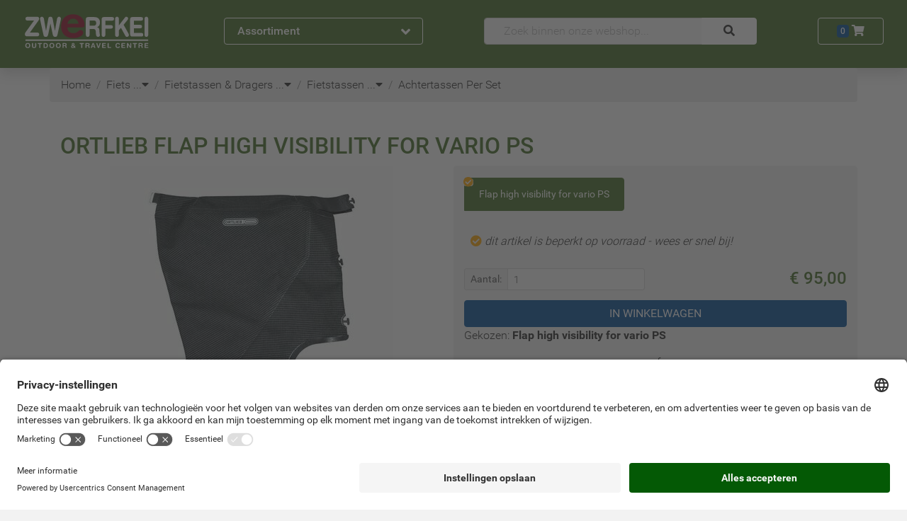

--- FILE ---
content_type: text/html; charset=UTF-8
request_url: https://www.zwerfkei.nl/product/ortlieb-flap-high-visibility-for-vario-ps
body_size: 52024
content:
<!doctype html>
<!--[if lt IE 7]> <html class="no-js lt-ie9 lt-ie8 lt-ie7" lang="nl"> <![endif]-->
<!--[if IE 7]>    <html class="no-js lt-ie9 lt-ie8" lang="nl"> <![endif]-->
<!--[if IE 8]>    <html class="no-js lt-ie9" lang="nl"> <![endif]-->
<!--[if gt IE 8]><!--><html class="no-js" lang="nl"> <!--<![endif]-->
	<head>
		<link href="https://objectstore.true.nl/zwerfkei:css/site-52f9d813268ee5cce0e90440d465dbd2live.css" rel="stylesheet" type="text/css" />
		
<meta property="og:site_name" content="Zwerfkei outdoor & Travel Centre" />
<meta property="og:type" content="product" />
<meta property="og:title" content="Ortlieb Flap high visibility for vario PS" />
<meta property="og:brand" content="Ortlieb" />
<meta property="og:productId" content="94745" />
<meta property="og:description" content="Je hebt al een Vario, maar de Vario High-Vis heeft je hart gestolen? Geenprobleem! Met de Flap High-Vis kun je je Vario eenvoudig aanpassen, waardoorje tas een echte held in het donker wordt. Natuurlijk is de Flap High-Visnet zo praktisch als alle andere Vario Flaps, ongeacht de kleur en hetbevestigingssysteem. Een ge&iuml;ntegreerd vak zorgt voor extra opbergruimteen een buitenvak met rits biedt plaats aan kleinere spullen, zoals eensmartphone of sleutels. Het bevestigen is ontzettend eenvoudig, in dehandleiding staat alles stap voor stap beschreven.&nbsp;" />
<meta property="og:image" content="https://objectstore.true.nl/zwerfkei:images/17-ortlieb-flap-high-visibility-for-vario-ps_26e2.jpg" />
<meta property="og:url" content="https://www.zwerfkei.nl/product/ortlieb-flap-high-visibility-for-vario-ps" />
<meta property="og:price:amount" content="95" />
<meta property="og:price:currency" content="EUR" />
<meta property="og:availability" content="instock" />
<meta property="pinterest:richpins" content="enabled" />

<link rel="alternate" hreflang="nl-nl" href="https://www.zwerfkei.nl/product/ortlieb-flap-high-visibility-for-vario-ps" /><link rel="alternate" hreflang="nl-be" href="https://www.zwerfkei.be/product/ortlieb-flap-high-visibility-for-vario-ps" />
<!-- Google Tag Manager -->
<script>
dataLayer = [];

(function(w,d,s,l,i){w[l]=w[l]||[];w[l].push({'gtm.start':
new Date().getTime(),event:'gtm.js'});var f=d.getElementsByTagName(s)[0],
j=d.createElement(s),dl=l!='dataLayer'?'&l='+l:'';j.async=true;j.src=
'https://www.googletagmanager.com/gtm.js?id='+i+dl;f.parentNode.insertBefore(j,f);
})(window,document,'script','dataLayer','GTM-5BTFTF');

</script>
<!-- End Google Tag Manager -->


<script>
  (function(i,s,o,g,r,a,m){i['GoogleAnalyticsObject']=r;i[r]=i[r]||function(){
  (i[r].q=i[r].q||[]).push(arguments)},i[r].l=1*new Date();a=s.createElement(o),
  m=s.getElementsByTagName(o)[0];a.async=0;a.src=g;m.parentNode.insertBefore(a,m)
  })(window,document,'script','https://www.google-analytics.com/analytics.js','ga');

	if(typeof ga !== "undefined")
	{
		ga('set', 'anonymizeIp', true);

		if ( location.hostname.indexOf('local') !== -1 ) {
		  ga('set', 'sendHitTask', null);
		}

		ga('create', 'UA-656621-1', {
			cookieFlags: 'max-age=7200;secure;samesite=none'
		});

		ga('require', 'GTM-KXR45PK');
		ga('require', 'displayfeatures');
		ga('require','ec');
			}
</script>

<!-- hotjar.com implementation for analytics -->
<script src="https://t.contentsquare.net/uxa/c15463e56abf3.js"></script>

<link rel="canonical" href="https://www.zwerfkei.nl/product/ortlieb-flap-high-visibility-for-vario-ps" />
<title>Ortlieb Flap high visibility for vario PS | Zwerfkei.nl</title>
<meta name="description" content="Ortlieb Flap high visibility for vario PS kopen? Ga naar Zwerfkei.nl &#10003;Webshop keurmerk &#10003;Service gericht &#10003;Grote voorraad &#10003;30+ jaar ervaring &#10003;Gratis verzending boven €50 &#10003;Onvergetelijk avontuur! Advies nodig? Kom langs in onze outdoorwinkel in Woerden of bel: 0348-421648!">
<meta http-equiv="Content-Type" content="text/html; charset=utf-8" />
<meta http-equiv="content-language" content="nl-nl">
<meta name="viewport" content="width=device-width, initial-scale=1.0">
<meta name="geo.region" content="NL">
<meta name="placename" content="Woerden">
<meta name="theme-color" content="#446c24" />
<link rel="shortcut icon" href="/favicon.ico" />
<link rel="icon" type="image/vnd.microsoft.icon" href="/favicon.ico" />
<link rel="shortcut icon" href="/favicon.ico" type="image/x-icon" />
<link rel="icon" href="/favicon.ico" type="image/x-icon" />

	</head>
	<body data-spy="scroll" data-target="#navbar_articles" data-offset="60" itemscope="" itemtype="http://schema.org/WebPage" class="position-relative no_js navigator pagetype_detail cold day  " >
        
    <div class="bs">
	<header>
				
<nav class="navbar navbar-expand-md navbar-dark bg-dark shadow pb-3" id="mainMenuBar" itemscope itemtype="http://schema.org/SiteNavigationElement">
	<div class="container-wide">
		<div class="row align-items-center justify-content-between">
			<div class="col-auto col-sm-4 col-lg-3 order-2" role="group">
				<button class="d-none d-md-flex justify-content-between align-items-center btn btn-block btn-outline-light font-weight-bold px-3 collapsed" type="button" id="dropdownMenuButtonExpanded" data-toggle="collapse" data-trigger="click" data-target="#dropdownMenu">
	Assortiment <span class=" text-large collapse-toggle-icon fa fa-angle-up"></span>
</button>
<button class="d-none d-sm-flex d-md-none justify-content-between align-items-center btn btn-block btn-outline-light font-weight-bold m-0 p-2 text-small" type="button" id="dropdownMenuButtonCollapsed" data-toggle="collapse" data-target="#dropdownMenu">
	<span class="d-none d-sm-inline">Assortiment &amp; Info</span> <span class=" text-large collapse-toggle-icon fa fa-angle-down"></span>
</button>
<button class="d-flex d-sm-none justify-content-between align-items-center btn btn-block btn-outline-light font-weight-bold m-0 p-2 text-large" type="button" id="dropdownMenuButtonCollapsed" data-toggle="collapse" data-target="#dropdownMenu">
	<span class="fa fa-bars"></span>
</button>

<div class="bg-light p-0 w-100 collapse collapse-menu rounded-bottom fullscreen-sm shadow-sm" id="dropdownMenu">
	<div class=" d-none d-xl-block">
		<div class="d-block position-relastive justify-content-between d-md-none">
	
	<div class="bs btn btn-light text-left nav-item nav-link pl-2 pr-3 py-2 py-xl-1">

			<div class="bs d-inline-block mr-2 mr-xl-0 fa fa-clock" style="width: 24px; height: 24px; line-height:24px">&nbsp;</div>
	
			<a class="d-inline-block pl-xl-1  " itemprop="hasPart" href="https://www.zwerfkei.nl/service/openingstijden" title="Openingstijden">Openingstijden</a>
	</div>
	
	<div class="bs btn btn-light text-left nav-item nav-link pl-2 pr-3 py-2 py-xl-1">

			<div class="bs d-inline-block mr-2 mr-xl-0 fa fa-phone" style="width: 24px; height: 24px; line-height:24px">&nbsp;</div>
	
			<a class="d-inline-block pl-xl-1  " itemprop="hasPart" href="https://www.zwerfkei.nl/contact" title="Contact">Contact</a>
	</div>
	
	<div class="bs btn btn-light text-left nav-item nav-link pl-2 pr-3 py-2 py-xl-1">

			<div class="bs d-inline-block mr-2 mr-xl-0 fa fa-info" style="width: 24px; height: 24px; line-height:24px">&nbsp;</div>
	
			<a class="d-inline-block pl-xl-1  " itemprop="hasPart" href="https://www.zwerfkei.nl/service" title="Klantenservice">Klantenservice</a>
	</div>
	<button class="btn btn-light text-large fa fa-times position-absolute" style="top:5px; right:0" data-toggle="collapse" data-target="#dropdownMenu"></button>
</div>
<div class="d-flex d-md-none justify-content-center text-light bg-dark p-2">
	<span class="text-large">Ons assortiment</span>
</div>

	
		<div class="bs btn btn-light text-left nav-item nav-link px-2 pr-3 py-1 menu-button collapsed" itemprop="hasPart" data-toggle="collapse" data-target="#menu-kamperen">


	<div class="bs d-inline-block" style="width: 24px; height: 24px; background-repeat: no-repeat; background-position: center; background-image: url(data:image/svg+xml;utf8,%3Csvg%20xmlns%3D%22http%3A%2F%2Fwww.w3.org%2F2000%2Fsvg%22%20viewBox%3D%220%200%2020%2020%22%20preserveAspectRatio%3D%22none%22%3E%0A%09%09%09%09%09%09%3Cstyle%20type%3D%22text%2Fcss%22%3E%0A%09%09%09%09%09%09%09.st0%7Bfill%3A%23446c24%3B%7D%0A%09%09%09%09%09%09%3C%2Fstyle%3E%0A%09%09%09%09%09%09%3Cpath%20class%3D%22st0%22%20d%3D%22M20%2019.3L10.4%202.5l1-1.8h-0.8L10%201.9%209.3%200.7H8.6l1%201.8L0%2019.3H20zM9.9%2011.3l4.2%207.8H5.7L9.9%2011.3z%22%2F%3E%0A%09%09%09%09%09%20%20%3C%2Fsvg%3E);">&nbsp;</div>


	<div class="bs d-inline-block pl-1 text-black-75" ><a itemProp="hasPart" href="https://www.zwerfkei.nl/kamperen" title="Kamperen">Kamperen</a></div>
	<div class="bs d-inline-block fa fa-angle-right float-right"></div>

	<div class="bs collapse container menu-panel p-2 btn btn-light shadow-sm" id="menu-Kamperen">
		<div class="bs row">

			
				<div class="bs col-3 py-3 pl-3 pr-2">

					
						<a itemProp="hasPart" class="bs d-block text-left py-0" href="https://www.zwerfkei.nl/tenten" title="Tenten">

	
	<div class="bs font-weight-bolder text-dark" >Tenten</div>
</a>

						
							
								<a itemProp="hasPart" class="bs d-block text-left py-0" href="https://www.zwerfkei.nl/tenten/kampeermeubels" title="Kampeermeubels">

	
	<div class="bs text-black-75" >Kampeermeubels</div>
</a>

							
						
							
								<a itemProp="hasPart" class="bs d-block text-left py-0" href="https://www.zwerfkei.nl/tenten/tent-accessoires" title="Tentaccessoires">

	
	<div class="bs text-black-75" >Tentaccessoires</div>
</a>

							
						
							
								<a itemProp="hasPart" class="bs d-block text-left py-0" href="https://www.zwerfkei.nl/tenten/tenten" title="Tenten">

	
	<div class="bs text-black-75" >Tenten</div>
</a>

							
						
							
								<a itemProp="hasPart" class="bs d-block text-left py-0" href="https://www.zwerfkei.nl/tenten/haringen" title="Tentharingen">

	
	<div class="bs text-black-75" >Tentharingen</div>
</a>

							
						
							
								<a itemProp="hasPart" class="bs d-block text-left py-0" href="https://www.zwerfkei.nl/tenten/wings-tarps" title="Wings & Tarps">

	
	<div class="bs text-black-75" >Wings & Tarps</div>
</a>

							
						
					
				</div>

			
				<div class="bs col-3 py-3 pl-3 pr-2">

					
						<a itemProp="hasPart" class="bs d-block text-left py-0" href="https://www.zwerfkei.nl/slaapzakken-matjes" title="Slaapzakken & Matjes">

	
	<div class="bs font-weight-bolder text-dark" >Slaapzakken & Matjes</div>
</a>

						
							
								<a itemProp="hasPart" class="bs d-block text-left py-0" href="https://www.zwerfkei.nl/slaapzakken-matjes/bivakzakken" title="Bivakzakken">

	
	<div class="bs text-black-75" >Bivakzakken</div>
</a>

							
						
							
								<a itemProp="hasPart" class="bs d-block text-left py-0" href="https://www.zwerfkei.nl/slaapzakken-matjes/accessoires-en-kussentjes" title="Kussentjes">

	
	<div class="bs text-black-75" >Kussentjes</div>
</a>

							
						
							
								<a itemProp="hasPart" class="bs d-block text-left py-0" href="https://www.zwerfkei.nl/slaapzakken-matjes/lakenzak" title="Lakenzakken">

	
	<div class="bs text-black-75" >Lakenzakken</div>
</a>

							
						
							
								<a itemProp="hasPart" class="bs d-block text-left py-0" href="https://www.zwerfkei.nl/slaapzakken-matjes/slaapmaterialen-kids" title="Slaapmaterialen Kids">

	
	<div class="bs text-black-75" >Slaapmaterialen Kids</div>
</a>

							
						
							
								<a itemProp="hasPart" class="bs d-block text-left py-0" href="https://www.zwerfkei.nl/slaapzakken-matjes/slaapmatten" title="Slaapmatten">

	
	<div class="bs text-black-75" >Slaapmatten</div>
</a>

							
						
							
								<a itemProp="hasPart" class="bs d-block text-left py-0" href="https://www.zwerfkei.nl/slaapzakken-matjes/slaapmatten-accessoires" title="Slaapmatten Accessoires">

	
	<div class="bs text-black-75" >Slaapmatten Accessoires</div>
</a>

							
						
							
								<a itemProp="hasPart" class="bs d-block text-left py-0" href="https://www.zwerfkei.nl/slaapzakken-matjes/slaapzakken" title="Slaapzakken & Dekens">

	
	<div class="bs text-black-75" >Slaapzakken & Dekens</div>
</a>

							
						
					
				</div>

			
				<div class="bs col-3 py-3 pl-3 pr-2">

					
						<a itemProp="hasPart" class="bs d-block text-left py-0" href="https://www.zwerfkei.nl/koken-voeding" title="Koken & Voeding">

	
	<div class="bs font-weight-bolder text-dark" >Koken & Voeding</div>
</a>

						
							
								<a itemProp="hasPart" class="bs d-block text-left py-0" href="https://www.zwerfkei.nl/koken-voeding/barbecues-en-ovens" title="Barbecues & Ovens">

	
	<div class="bs text-black-75" >Barbecues & Ovens</div>
</a>

							
						
							
								<a itemProp="hasPart" class="bs d-block text-left py-0" href="https://www.zwerfkei.nl/koken-voeding/brander-onderdelen" title="Branderonderdelen">

	
	<div class="bs text-black-75" >Branderonderdelen</div>
</a>

							
						
							
								<a itemProp="hasPart" class="bs d-block text-left py-0" href="https://www.zwerfkei.nl/koken-voeding/branders" title="Branders">

	
	<div class="bs text-black-75" >Branders</div>
</a>

							
						
							
								<a itemProp="hasPart" class="bs d-block text-left py-0" href="https://www.zwerfkei.nl/koken-voeding/servies" title="Campingservies">

	
	<div class="bs text-black-75" >Campingservies</div>
</a>

							
						
							
								<a itemProp="hasPart" class="bs d-block text-left py-0" href="https://www.zwerfkei.nl/koken-voeding/flessen-en-waterzakken" title="Flessen & Waterzakken">

	
	<div class="bs text-black-75" >Flessen & Waterzakken</div>
</a>

							
						
							
								<a itemProp="hasPart" class="bs d-block text-left py-0" href="https://www.zwerfkei.nl/koken-voeding/koelen" title="Koelboxen & Toebehoren">

	
	<div class="bs text-black-75" >Koelboxen & Toebehoren</div>
</a>

							
						
							
								<a itemProp="hasPart" class="bs d-block text-left py-0" href="https://www.zwerfkei.nl/koken-voeding/koffie" title="Koffie & Toebehoren">

	
	<div class="bs text-black-75" >Koffie & Toebehoren</div>
</a>

							
						
							
								<a itemProp="hasPart" class="bs d-block text-left py-0" href="https://www.zwerfkei.nl/koken-voeding/accessoires" title="Kookaccessoires">

	
	<div class="bs text-black-75" >Kookaccessoires</div>
</a>

							
						
							
								<a itemProp="hasPart" class="bs d-block text-left py-0" href="https://www.zwerfkei.nl/koken-voeding/opberg" title="Opbergsystemen">

	
	<div class="bs text-black-75" >Opbergsystemen</div>
</a>

							
						
							
								<a itemProp="hasPart" class="bs d-block text-left py-0" href="https://www.zwerfkei.nl/koken-voeding/pannen-en-ketels" title="Pannen & Ketels">

	
	<div class="bs text-black-75" >Pannen & Ketels</div>
</a>

							
						
							
								<a itemProp="hasPart" class="bs d-block text-left py-0" href="https://www.zwerfkei.nl/koken-voeding/voeding" title="Voeding">

	
	<div class="bs text-black-75" >Voeding</div>
</a>

							
						
					
				</div>

			
		</div>
	</div>
</div>

	

	
		<div class="bs btn btn-light text-left nav-item nav-link px-2 pr-3 py-1 menu-button collapsed" itemprop="hasPart" data-toggle="collapse" data-target="#menu-outdoorkleding">


	<div class="bs d-inline-block" style="width: 24px; height: 24px; background-repeat: no-repeat; background-position: center; background-image: url(data:image/svg+xml;utf8,%3Csvg%20xmlns%3D%22http%3A%2F%2Fwww.w3.org%2F2000%2Fsvg%22%20viewBox%3D%220%200%2057.2%2064.1%22%3E%0A%09%09%09%09%09%09%3Cdefs%3E%0A%09%09%09%09%09%09%20%20%3Cstyle%3E%0A%09%09%09%09%09%09%09.a%2C.b%7Bfill%3A%23446c24%3Bstroke%3A%231d481d%3Bstroke-miterlimit%3A10%3Bstroke-width%3A1.01px%7D.b%7Bfill%3Anone%7D%0A%09%09%09%09%09%09%20%20%3C%2Fstyle%3E%0A%09%09%09%09%09%09%3C%2Fdefs%3E%0A%09%09%09%09%09%09%3Cpath%20d%3D%22M42.5%2025c-.2.5%200%20.4%200%201-.2%201.9-.2%203.6-.2%205.4%200%204.3.2%208.6.6%2012.8s.3%208.2.7%2012.3a35.8%2035.8%200%200%201%20.4%205.8s-8.7.5-10.6.4l-3.5-.3H28c-1.6-.3-11.2.2-12%20.2h-2.2l.4-4.3s.4-7.5.4-11.3V34.8a54.1%2054.1%200%200%200-.2-8.2v-1A44.9%2044.9%200%200%200%209.5%2038a63.7%2063.7%200%200%200-.6%207.2A57.8%2057.8%200%200%200%209.7%2057l1%205-8.1%201.5-.8-3.3-1-6.4a58.2%2058.2%200%200%201%20.4-15.2c.6-3.4%201-6.8%201.7-10.1A31.9%2031.9%200%200%201%205.4%2021c1.3-2.6%204-6.5%206.8-8.5.4-.3%206.7-2%207.1-2.1-4.6%201.9-7.6-5.4%200-8.5a25%2025%200%200%201%209-1.3c4-.1%2011.5-.4%2013%205.2%201%203.5.6%204.6-3.8%204.4.6.1%207.7%201%208.2%201.6l.7.8a52.5%2052.5%200%200%201%203.3%204.6%2040.8%2040.8%200%200%201%204.1%209.4%2054.5%2054.5%200%200%201%202.5%2016.5v11.8c.2%201.4.4%202.7.4%204a12.1%2012.1%200%200%201-.2%203.4l-6.7.4c.2-3-.4-6.3-.3-9.2.1-5.7-.6-10-1-15a22.9%2022.9%200%200%200-2.4-8.8%2020.4%2020.4%200%200%200-3.7-4.6%22%20class%3D%22a%22%2F%3E%0A%09%09%09%09%09%09%3Cpath%20d%3D%22M1.8%2059.7a13.2%2013.2%200%200%200%203.9-.3c1.1-.2%201.8-.5%202.9-.6a7%207%200%200%200%20.2%201.8%2018.4%2018.4%200%200%201-6.7.9M56.7%2059c-1.6-.3-3.7.5-5.4.5a5%205%200%200%200%200%201.6.8.8%200%200%200%20.1.2l2.2-.3a12.3%2012.3%200%200%201%203.1-.4M25.3%208.7c1.4.8%201.1%2027%201.1%2029v21a23%2023%200%200%201%200%203.4m3.9-53.2c-.9%203.5-.2%2012.3-.2%2015.3v20.7c-.2%203.8%200%207%20.1%2010.8.1%205.3.3%205.2%200%206.6m.4-1.6a37.9%2037.9%200%200%200%206.6.3%2029.4%2029.4%200%200%200%203.4-.2%2022.8%2022.8%200%200%200%203.3-.7m-29.8.3c2.5%201.1%209.4.2%2012%20.2%22%20class%3D%22a%22%2F%3E%0A%09%09%09%09%09%09%3Cpath%20d%3D%22M12.3%2027.3c2.5-5.5%203.6-4.6%203.8-2.2%200%201.1.2%201.6.3%203.2v3l.1%201.8m29.2-6.7c-3.4-5.3-4-3.7-4.4-2a23%2023%200%200%200-.3%203.1v5.7%22%20class%3D%22b%22%2F%3E%0A%09%09%09%09%09%09%3Cpath%20d%3D%22M28%208.9c-4.8-.2-8.3-1.2-8.7-1.7-.8-.9.5-2.5%201.7-3%203-1%204-.6%207.1-1%200%200%206.5%200%208.6.9%203.3%201.4.9%204.7-8.4%204.8zm12.8%2046.8a.9.9%200%200%201-.7%201%20.9.9%200%200%201-1-.8l-1.6-10.6a.9.9%200%200%201%20.8-1%20.9.9%200%200%201%201%20.8zm-23.1%200a.9.9%200%200%200%20.7%201%20.9.9%200%200%200%201-.8L21%2045.3a.9.9%200%200%200-.8-1%20.9.9%200%200%200-1%20.8zM20%2045.5l-1.5%2010.2m19.8-10.2l1.5%2010.2M28.2%208.9l.1%2053.4%22%20class%3D%22a%22%2F%3E%0A%09%09%09%09%09%09%3Cpath%20d%3D%22M19%206.8c.1-6.3%204.7-4.8%2011.8-5%208.3-.1%207.7%204.1%206.6%205M23%208.3c3-.8%207.6-.3%2010.7%200%22%20class%3D%22a%22%2F%3E%0A%09%09%09%09%09%09%3Cellipse%20cx%3D%2221.2%22%20cy%3D%2210%22%20class%3D%22a%22%20rx%3D%22.5%22%20ry%3D%22.5%22%2F%3E%0A%09%09%09%09%09%09%3Cellipse%20cx%3D%2235.5%22%20cy%3D%2210%22%20class%3D%22a%22%20rx%3D%22.5%22%20ry%3D%22.5%22%2F%3E%0A%09%09%09%09%09%09%3Cpath%20d%3D%22M28.6%2012.5a.6.6%200%200%201-.6.6.6.6%200%200%201-.5-.6v-2.4a.6.6%200%200%201%20.5-.6.6.6%200%200%201%20.6.6zM39%2047.2a.4.4%200%200%201-.3.4.4.4%200%200%201-.4-.3l-.2-1.6a.4.4%200%200%201%20.3-.4.4.4%200%200%201%20.4.3zm-19.6.1a.4.4%200%200%200%20.3.5.4.4%200%200%200%20.4-.4l.2-1.5a.4.4%200%200%200-.3-.5.4.4%200%200%200-.4.4zm21.9-14.5a.4.4%200%200%201-.3.4.4.4%200%200%201-.4-.4v-1.6a.4.4%200%200%201%20.4-.3.4.4%200%200%201%20.3.3zm-24.4%200a.4.4%200%200%201-.4.4.4.4%200%200%201-.3-.4v-1.6a.4.4%200%200%201%20.3-.3.4.4%200%200%201%20.4.3z%22%20class%3D%22a%22%2F%3E%0A%09%09%09%09%09%20%20%3C%2Fsvg%3E);">&nbsp;</div>


	<div class="bs d-inline-block pl-1 text-black-75" ><a itemProp="hasPart" href="https://www.zwerfkei.nl/outdoorkleding" title="Outdoorkleding">Outdoorkleding</a></div>
	<div class="bs d-inline-block fa fa-angle-right float-right"></div>

	<div class="bs collapse container menu-panel p-2 btn btn-light shadow-sm" id="menu-Outdoorkleding">
		<div class="bs row">

			
				<div class="bs col-3 py-3 pl-3 pr-2">

					
						<a itemProp="hasPart" class="bs d-block text-left py-0" href="https://www.zwerfkei.nl/kleding-dames" title="Kleding Dames">

	
	<div class="bs font-weight-bolder text-dark" >Kleding Dames</div>
</a>

						
							
								<a itemProp="hasPart" class="bs d-block text-left py-0" href="https://www.zwerfkei.nl/kleding-dames/blouse" title="Blouse">

	
	<div class="bs text-black-75" >Blouse</div>
</a>

							
						
							
								<a itemProp="hasPart" class="bs d-block text-left py-0" href="https://www.zwerfkei.nl/kleding-dames/broeken" title="Broeken Dames">

	
	<div class="bs text-black-75" >Broeken Dames</div>
</a>

							
						
							
								<a itemProp="hasPart" class="bs d-block text-left py-0" href="https://www.zwerfkei.nl/kleding-dames/handschoenen-hoofddeksels-ed" title="Handschoenen, Hoofddeksels E.d.">

	
	<div class="bs text-black-75" >Handschoenen, Hoofddeksels E.d.</div>
</a>

							
						
							
								<a itemProp="hasPart" class="bs d-block text-left py-0" href="https://www.zwerfkei.nl/kleding-dames/jassen" title="Jassen Dames">

	
	<div class="bs text-black-75" >Jassen Dames</div>
</a>

							
						
							
								<a itemProp="hasPart" class="bs d-block text-left py-0" href="https://www.zwerfkei.nl/kleding-dames/ondergoed" title="Ondergoed Dames">

	
	<div class="bs text-black-75" >Ondergoed Dames</div>
</a>

							
						
							
								<a itemProp="hasPart" class="bs d-block text-left py-0" href="https://www.zwerfkei.nl/kleding-dames/onderhoudsmiddelen" title="Onderhoudsmiddelen">

	
	<div class="bs text-black-75" >Onderhoudsmiddelen</div>
</a>

							
						
							
								<a itemProp="hasPart" class="bs d-block text-left py-0" href="https://www.zwerfkei.nl/kleding-dames/rokjes-jurken" title="Rokjes & Jurken">

	
	<div class="bs text-black-75" >Rokjes & Jurken</div>
</a>

							
						
							
								<a itemProp="hasPart" class="bs d-block text-left py-0" href="https://www.zwerfkei.nl/kleding-dames/shirts" title="Shirts Dames">

	
	<div class="bs text-black-75" >Shirts Dames</div>
</a>

							
						
							
								<a itemProp="hasPart" class="bs d-block text-left py-0" href="https://www.zwerfkei.nl/kleding-dames/tanks" title="Tank Top">

	
	<div class="bs text-black-75" >Tank Top</div>
</a>

							
						
							
								<a itemProp="hasPart" class="bs d-block text-left py-0" href="https://www.zwerfkei.nl/kleding-dames/truien-en-vesten" title="Truien">

	
	<div class="bs text-black-75" >Truien</div>
</a>

							
						
							
								<a itemProp="hasPart" class="bs d-block text-left py-0" href="https://www.zwerfkei.nl/kleding-dames/vesten_1" title="Vesten">

	
	<div class="bs text-black-75" >Vesten</div>
</a>

							
						
					
				</div>

			
				<div class="bs col-3 py-3 pl-3 pr-2">

					
						<a itemProp="hasPart" class="bs d-block text-left py-0" href="https://www.zwerfkei.nl/kleding-heren" title="Kleding Heren">

	
	<div class="bs font-weight-bolder text-dark" >Kleding Heren</div>
</a>

						
							
								<a itemProp="hasPart" class="bs d-block text-left py-0" href="https://www.zwerfkei.nl/kleding-heren/broeken" title="Broeken Heren">

	
	<div class="bs text-black-75" >Broeken Heren</div>
</a>

							
						
							
								<a itemProp="hasPart" class="bs d-block text-left py-0" href="https://www.zwerfkei.nl/kleding-heren/handschoenen-hoofddeksels-ed" title="Handschoenen, Hoofddeksels E.d.">

	
	<div class="bs text-black-75" >Handschoenen, Hoofddeksels E.d.</div>
</a>

							
						
							
								<a itemProp="hasPart" class="bs d-block text-left py-0" href="https://www.zwerfkei.nl/kleding-heren/jassen" title="Jassen Heren">

	
	<div class="bs text-black-75" >Jassen Heren</div>
</a>

							
						
							
								<a itemProp="hasPart" class="bs d-block text-left py-0" href="https://www.zwerfkei.nl/kleding-heren/ondergoed" title="Ondergoed Heren">

	
	<div class="bs text-black-75" >Ondergoed Heren</div>
</a>

							
						
							
								<a itemProp="hasPart" class="bs d-block text-left py-0" href="https://www.zwerfkei.nl/kleding-heren/onderhoudsmiddelen" title="Onderhoudsmiddelen">

	
	<div class="bs text-black-75" >Onderhoudsmiddelen</div>
</a>

							
						
							
								<a itemProp="hasPart" class="bs d-block text-left py-0" href="https://www.zwerfkei.nl/kleding-heren/overhemden" title="Overhemden">

	
	<div class="bs text-black-75" >Overhemden</div>
</a>

							
						
							
								<a itemProp="hasPart" class="bs d-block text-left py-0" href="https://www.zwerfkei.nl/kleding-heren/shirts-heren" title="Shirts Heren">

	
	<div class="bs text-black-75" >Shirts Heren</div>
</a>

							
						
							
								<a itemProp="hasPart" class="bs d-block text-left py-0" href="https://www.zwerfkei.nl/kleding-heren/truien-en-vesten" title="Truien">

	
	<div class="bs text-black-75" >Truien</div>
</a>

							
						
							
								<a itemProp="hasPart" class="bs d-block text-left py-0" href="https://www.zwerfkei.nl/kleding-heren/vesten" title="Vesten">

	
	<div class="bs text-black-75" >Vesten</div>
</a>

							
						
					
				</div>

			
				<div class="bs col-3 py-3 pl-3 pr-2">

					
						<a itemProp="hasPart" class="bs d-block text-left py-0" href="https://www.zwerfkei.nl/kleding-kinderen" title="Kleding Kinderen">

	
	<div class="bs font-weight-bolder text-dark" >Kleding Kinderen</div>
</a>

						
							
								<a itemProp="hasPart" class="bs d-block text-left py-0" href="https://www.zwerfkei.nl/kleding-kinderen/handschoenen-hoofddeksels-ed" title="Handschoenen, Hoofddeksels E.d.">

	
	<div class="bs text-black-75" >Handschoenen, Hoofddeksels E.d.</div>
</a>

							
						
							
								<a itemProp="hasPart" class="bs d-block text-left py-0" href="https://www.zwerfkei.nl/kleding-kinderen/kinderkleding" title="Kinderkleding">

	
	<div class="bs text-black-75" >Kinderkleding</div>
</a>

							
						
							
								<a itemProp="hasPart" class="bs d-block text-left py-0" href="https://www.zwerfkei.nl/kleding-kinderen/kinderondergoed" title="Kinderondergoed">

	
	<div class="bs text-black-75" >Kinderondergoed</div>
</a>

							
						
					
				</div>

			
				<div class="bs col-3 py-3 pl-3 pr-2">

					
						<a itemProp="hasPart" class="bs d-block text-left py-0" href="https://www.zwerfkei.nl/fietskleding" title="Fietskleding">

	
	<div class="bs font-weight-bolder text-dark" >Fietskleding</div>
</a>

						
							
								<a itemProp="hasPart" class="bs d-block text-left py-0" href="https://www.zwerfkei.nl/fietskleding/fietskleding-dames" title="Fietskleding Dames">

	
	<div class="bs text-black-75" >Fietskleding Dames</div>
</a>

							
						
							
								<a itemProp="hasPart" class="bs d-block text-left py-0" href="https://www.zwerfkei.nl/fietskleding/fietskleding-heren" title="Fietskleding Heren">

	
	<div class="bs text-black-75" >Fietskleding Heren</div>
</a>

							
						
							
								<a itemProp="hasPart" class="bs d-block text-left py-0" href="https://www.zwerfkei.nl/fietskleding/fietskleding-kinderen" title="Fietskleding Kinderen">

	
	<div class="bs text-black-75" >Fietskleding Kinderen</div>
</a>

							
						
							
								<a itemProp="hasPart" class="bs d-block text-left py-0" href="https://www.zwerfkei.nl/fietskleding/kledingaccessoires" title="Kledingaccessoires Fiets">

	
	<div class="bs text-black-75" >Kledingaccessoires Fiets</div>
</a>

							
						
					
				</div>

			
		</div>
	</div>
</div>

	

	
		<div class="bs btn btn-light text-left nav-item nav-link px-2 pr-3 py-1 menu-button collapsed" itemprop="hasPart" data-toggle="collapse" data-target="#menu-schoenen">


	<div class="bs d-inline-block" style="width: 24px; height: 24px; background-repeat: no-repeat; background-position: center; background-image: url(data:image/svg+xml;utf8,%3Csvg%20xmlns%3D%22http%3A%2F%2Fwww.w3.org%2F2000%2Fsvg%22%20id%3D%22A%22%20viewBox%3D%220%200%2071%2071%22%3E%0A%09%09%09%09%09%09%3Cdefs%3E%0A%09%09%09%09%09%09%20%20%3Cstyle%3E%0A%09%09%09%09%09%09%09.cls-1%7Bfill%3A%23446c24%3B%7D.cls-1%2C.cls-3%7Bstroke%3A%231d481d%3Bstroke-width%3A1.08px%7D.cls-1%2C.cls-2%2C.cls-3%7Bstroke-miterlimit%3A10%7D.cls-2%2C.cls-4%2C.cls-5%7Bfill%3Anone%3Bstroke%3A%231d481d%3B%7D.cls-2%7Bstroke-width%3A.78px%7D.cls-3%7Bfill%3A%23446c24%3B%7D.cls-4%2C.cls-5%7Bstroke-linecap%3Around%3Bstroke-linejoin%3Around%7D.cls-4%7Bstroke-width%3A1.56px%7D.cls-5%7Bstroke-width%3A2.34px%7D%0A%09%09%09%09%09%09%20%20%3C%2Fstyle%3E%0A%09%09%09%09%09%09%3C%2Fdefs%3E%0A%09%09%09%09%09%09%3Cpath%20d%3D%22M2.4%2055.1a24.6%2024.6%200%200%200%20.7%205.8c3.6.3%207.6%201%2011.5%201.3%201.5%200%205%20.5%206.3-.2.7-.5.6-1.6%201.3-2.1a10%2010%200%200%201%203-.3c4.4%200%206%201.5%208.3%202%204%20.9%204.4.3%209.4.4%204.9%200%208.5-1%2013.3-1.4A46%2046%200%200%200%2067.5%2057c1-1%20.4-5.6.3-6.9-.3-2.3-1.3-5-3.3-6.5s-4.9-1.4-7.1-2.1a88%2088%200%200%201-7.7-3C44%2036.3%2038.7%2033%2035.2%2028c-1.5-2.4-3-4.4-3.5-7.2a36%2036%200%200%201-.5-9.7v-.4c-.8-1.6-1-2.5-3-2.1-1.3.2-3.8%201.1-4.1%202.5-2.9%201.2-4%201-7.6%201-4-.2-10.3-1.5-11-1.2l-.5.7c.5%203.2-.2%207.2-.7%209.7-.9%205.4-2%2010.4-2.3%2015.9a37.8%2037.8%200%200%200%200%207.7c.3%202%20.8%203%20.9%204.9a36.1%2036.1%200%200%201-.4%205.4m.3-5.5a36.1%2036.1%200%200%201-.4%205.4%22%20class%3D%22cls-1%22%2F%3E%0A%09%09%09%09%09%09%3Cpath%20d%3D%22M2.8%2049.5c3.4%201.7%209.5.9%2013.4%201.3a181%20181%200%200%200%2021.3.9h11c3.3%200%208.1.6%2011.3-.2%201.3-.4%203-2%204-2.8.9-.7%203-2%202.8-2%22%20class%3D%22cls-2%22%2F%3E%0A%09%09%09%09%09%09%3Cpath%20d%3D%22M68%2053.7c-9.7%204.2-22%202.7-32.2%202.7a450.8%20450.8%200%200%201-26.3-1.2c-2-.2-5%20.2-6.9-.5l-.1.4A24.6%2024.6%200%200%200%203%2061c3.7.3%207.7%201%2011.6%201.3%201.4%200%205%20.5%206.2-.2.8-.5.6-1.6%201.3-2.1a10%2010%200%200%201%203-.3c4.4%200%206%201.5%208.4%202%204%20.9%204.3.3%209.4.4%204.8%200%208.5-1%2013.2-1.4%204.2-.4%2011.4-3.6%2011.4-3.6a3%203%200%200%200%201-3z%22%20class%3D%22cls-3%22%2F%3E%0A%09%09%09%09%09%09%3Cpath%20d%3D%22M24%2011a59.7%2059.7%200%200%200%204%2016.3c1%202.2%207%207.3%208.4%208.4%205.6%204.4%2017.5%209.6%2020.8%207.3a4.5%204.5%200%200%200%201-.9M21.6%2018h-.1c.3%200%201.4-.5%201.8-.3s.4%201.3.5%201.6c-.6.3-1.6%201-2.1.4-.4-.3-.8-1.7-.1-1.7zm2.5%204.9c.7-.2.5%200%20.8.4a2%202%200%200%201%20.4.9c.1.6.1.4-.4.7a1.9%201.9%200%200%201-1.9%200c-.9-.5%200-1.6%201.1-2zm-.9%208.6c.5%200%201.1-.6%201.6-.2a1%201%200%200%201%20.2%201.5c-.5.6-.8.7-1.4.3a1.6%201.6%200%200%201-.8-1.5l.4-.1z%22%20class%3D%22cls-2%22%2F%3E%0A%09%09%09%09%09%09%3Cpath%20d%3D%22M23%2031.5c-.8.2-1.4%200-1.7.8-.6%201.2.4.8.9%201.4s.2%201.7%201.4%201.3c.5-.2.8-1.2%201-1.6m9.8%202.6c-1.4-.6-1.4%202.4.3%201.8%201.2-.4.3-1.6-.3-1.9zm3.4%202.3c-.4%200-1%200-1%20.9a1.3%201.3%200%200%200%201.6.9c1.2-.5.5-1.7-.4-1.8zm4.6%202.7c-.5%200-1-.3-1.1.3a1.2%201.2%200%200%200%20.8%201.5c2.3.5%201.3-1.6.4-1.8zm3.8%202c-.8.8.6%201.8%201.4%201.4%201-.5-.7-2-1.3-1.5zm5.4%201.2c-.3%200-.8%200-1%20.3-.3.7.7%201%201.1%201%201.2%200%201.3-1%20.3-1.2z%22%20class%3D%22cls-2%22%2F%3E%0A%09%09%09%09%09%09%3Cpath%20d%3D%22M51.6%2044.2c.5-1.2%202.2-3%203.4-3m-7.7%202.4c.5-1.2-.3-5.9-.3-5.9m-4.2%204.2c.5-1.2%207.1-2.2%208.3-2.2m-12.7-.5c.5-1.2%201.7-5.4%201.7-5.4m-5.9%203.4c.5-1.2%209.6-.6%2010.8-.6M34.4%2036c.5-1.3%201.6-6.7%201.6-6.7m-12.4%203.8c.5-1.2%2014.5.2%2015.6.2m-15.6-.2c.5-1.2%209.2-9.1%209.2-9.1m-8.8.5c.5-1.2%2010.8%204.8%2012%204.8%22%20class%3D%22cls-4%22%2F%3E%0A%09%09%09%09%09%09%3Cpath%20d%3D%22M28.8%2022.6c-1.6-.3-3.1%201-4.7.3s-1.7-.1-2.5-1.6c0%200%204-1.8%205.8-1.2s2%200%202.4%201.8c1.4-2.3%205.5-4.4%205.8-3.2s-1%202.2-2.2%202.7l-4.1%202c-1.1%204%201.4%208.6-.7%2012-.6%201-1.7%202-1.7%203.3%22%20class%3D%22cls-5%22%2F%3E%0A%09%09%09%09%09%09%3Cpath%20d%3D%22M30.6%2023.2a10.5%2010.5%200%200%201%205%204.3%208.6%208.6%200%200%200%201.2%201.8%205.7%205.7%200%200%200%203%201.3%22%20class%3D%22cls-5%22%2F%3E%0A%09%09%09%09%09%20%20%3C%2Fsvg%3E);">&nbsp;</div>


	<div class="bs d-inline-block pl-1 text-black-75" ><a itemProp="hasPart" href="https://www.zwerfkei.nl/schoenen" title="Schoenen">Schoenen</a></div>
	<div class="bs d-inline-block fa fa-angle-right float-right"></div>

	<div class="bs collapse container menu-panel p-2 btn btn-light shadow-sm" id="menu-Schoenen">
		<div class="bs row">

			
				<div class="bs col-3 py-3 pl-3 pr-2">

					
						<a itemProp="hasPart" class="bs d-block text-left py-0" href="https://www.zwerfkei.nl/wandelschoenen" title="Wandelschoenen">

	
	<div class="bs font-weight-bolder text-dark" >Wandelschoenen</div>
</a>

						
							
								<a itemProp="hasPart" class="bs d-block text-left py-0" href="https://www.zwerfkei.nl/wandelschoenen/wandelschoenen-a" title="A-Wandelschoenen">

	
	<div class="bs text-black-75" >A-Wandelschoenen</div>
</a>

							
						
							
								<a itemProp="hasPart" class="bs d-block text-left py-0" href="https://www.zwerfkei.nl/wandelschoenen/wandelschoenen-ab" title="AB-Wandelschoenen">

	
	<div class="bs text-black-75" >AB-Wandelschoenen</div>
</a>

							
						
							
								<a itemProp="hasPart" class="bs d-block text-left py-0" href="https://www.zwerfkei.nl/wandelschoenen/casual-en-reizen" title="Casual & Reisschoenen">

	
	<div class="bs text-black-75" >Casual & Reisschoenen</div>
</a>

							
						
							
								<a itemProp="hasPart" class="bs d-block text-left py-0" href="https://www.zwerfkei.nl/wandelschoenen/kinderschoenen" title="Kinderschoenen">

	
	<div class="bs text-black-75" >Kinderschoenen</div>
</a>

							
						
							
								<a itemProp="hasPart" class="bs d-block text-left py-0" href="https://www.zwerfkei.nl/wandelschoenen/laarzen" title="Laarzen">

	
	<div class="bs text-black-75" >Laarzen</div>
</a>

							
						
							
								<a itemProp="hasPart" class="bs d-block text-left py-0" href="https://www.zwerfkei.nl/wandelschoenen/trailrunning" title="Trailrunning">

	
	<div class="bs text-black-75" >Trailrunning</div>
</a>

							
						
							
								<a itemProp="hasPart" class="bs d-block text-left py-0" href="https://www.zwerfkei.nl/wandelschoenen/tropenschoenen" title="Tropenschoenen">

	
	<div class="bs text-black-75" >Tropenschoenen</div>
</a>

							
						
							
								<a itemProp="hasPart" class="bs d-block text-left py-0" href="https://www.zwerfkei.nl/wandelschoenen" title="Meer ...">

	
	<div class="bs font-weight-bolder text-dark" >Meer ...</div>
</a>
								
					
				</div>

			
				<div class="bs col-3 py-3 pl-3 pr-2">

					
						<a itemProp="hasPart" class="bs d-block text-left py-0" href="https://www.zwerfkei.nl/bergschoenen" title="Bergschoenen">

	
	<div class="bs font-weight-bolder text-dark" >Bergschoenen</div>
</a>

						
							
								<a itemProp="hasPart" class="bs d-block text-left py-0" href="https://www.zwerfkei.nl/bergschoenen/approach-schoenen" title="Approachschoenen">

	
	<div class="bs text-black-75" >Approachschoenen</div>
</a>

							
						
							
								<a itemProp="hasPart" class="bs d-block text-left py-0" href="https://www.zwerfkei.nl/bergschoenen/bergwandelschoenen-b" title="B-Bergwandelschoenen">

	
	<div class="bs text-black-75" >B-Bergwandelschoenen</div>
</a>

							
						
							
								<a itemProp="hasPart" class="bs d-block text-left py-0" href="https://www.zwerfkei.nl/bergschoenen/trekkingschoenen-bc" title="BC-Trekkingschoenen">

	
	<div class="bs text-black-75" >BC-Trekkingschoenen</div>
</a>

							
						
							
								<a itemProp="hasPart" class="bs d-block text-left py-0" href="https://www.zwerfkei.nl/bergschoenen/trekkingschoenen-c" title="C-Trekkingschoenen">

	
	<div class="bs text-black-75" >C-Trekkingschoenen</div>
</a>

							
						
							
								<a itemProp="hasPart" class="bs d-block text-left py-0" href="https://www.zwerfkei.nl/bergschoenen/hooggebergteschoenen-d" title="D-Hooggebergteschoenen">

	
	<div class="bs text-black-75" >D-Hooggebergteschoenen</div>
</a>

							
						
							
								<a itemProp="hasPart" class="bs d-block text-left py-0" href="https://www.zwerfkei.nl/bergschoenen/defensieschoenen" title="Defensieschoenen">

	
	<div class="bs text-black-75" >Defensieschoenen</div>
</a>

							
						
							
								<a itemProp="hasPart" class="bs d-block text-left py-0" href="https://www.zwerfkei.nl/bergschoenen/kinderschoenen" title="Kinderschoenen">

	
	<div class="bs text-black-75" >Kinderschoenen</div>
</a>

							
						
					
				</div>

			
				<div class="bs col-3 py-3 pl-3 pr-2">

					
						<a itemProp="hasPart" class="bs d-block text-left py-0" href="https://www.zwerfkei.nl/sandalen-en-sloffen" title="Sandalen & Sloffen">

	
	<div class="bs font-weight-bolder text-dark" >Sandalen & Sloffen</div>
</a>

						
							
								<a itemProp="hasPart" class="bs d-block text-left py-0" href="https://www.zwerfkei.nl/sandalen-en-sloffen/kindersandalen" title="Kindersandalen">

	
	<div class="bs text-black-75" >Kindersandalen</div>
</a>

							
						
							
								<a itemProp="hasPart" class="bs d-block text-left py-0" href="https://www.zwerfkei.nl/sandalen-en-sloffen/sandalen" title="Sandalen">

	
	<div class="bs text-black-75" >Sandalen</div>
</a>

							
						
							
								<a itemProp="hasPart" class="bs d-block text-left py-0" href="https://www.zwerfkei.nl/sandalen-en-sloffen/slippers" title="Slippers">

	
	<div class="bs text-black-75" >Slippers</div>
</a>

							
						
							
								<a itemProp="hasPart" class="bs d-block text-left py-0" href="https://www.zwerfkei.nl/sandalen-en-sloffen/sloffen" title="Sloffen">

	
	<div class="bs text-black-75" >Sloffen</div>
</a>

							
						
					
				</div>

			
				<div class="bs col-3 py-3 pl-3 pr-2">

					
						<a itemProp="hasPart" class="bs d-block text-left py-0" href="https://www.zwerfkei.nl/sokken" title="Sokken">

	
	<div class="bs font-weight-bolder text-dark" >Sokken</div>
</a>

						
							
								<a itemProp="hasPart" class="bs d-block text-left py-0" href="https://www.zwerfkei.nl/sokken/anti-insect-sokken" title="Anti-insect Sokken">

	
	<div class="bs text-black-75" >Anti-insect Sokken</div>
</a>

							
						
							
								<a itemProp="hasPart" class="bs d-block text-left py-0" href="https://www.zwerfkei.nl/sokken/compressiesokken" title="Compressiesokken">

	
	<div class="bs text-black-75" >Compressiesokken</div>
</a>

							
						
							
								<a itemProp="hasPart" class="bs d-block text-left py-0" href="https://www.zwerfkei.nl/sokken/expeditiesokken" title="Expeditiesokken">

	
	<div class="bs text-black-75" >Expeditiesokken</div>
</a>

							
						
							
								<a itemProp="hasPart" class="bs d-block text-left py-0" href="https://www.zwerfkei.nl/sokken/hardloopsokken" title="Hardloopsokken">

	
	<div class="bs text-black-75" >Hardloopsokken</div>
</a>

							
						
							
								<a itemProp="hasPart" class="bs d-block text-left py-0" href="https://www.zwerfkei.nl/sokken/ondersokken" title="Ondersokken">

	
	<div class="bs text-black-75" >Ondersokken</div>
</a>

							
						
							
								<a itemProp="hasPart" class="bs d-block text-left py-0" href="https://www.zwerfkei.nl/sokken/skisokken" title="Skisokken">

	
	<div class="bs text-black-75" >Skisokken</div>
</a>

							
						
							
								<a itemProp="hasPart" class="bs d-block text-left py-0" href="https://www.zwerfkei.nl/sokken/wandelsokken" title="Wandelsokken">

	
	<div class="bs text-black-75" >Wandelsokken</div>
</a>

							
						
					
				</div>

			
				<div class="bs col-3 py-3 pl-3 pr-2">

					
						<a itemProp="hasPart" class="bs d-block text-left py-0" href="https://www.zwerfkei.nl/schoenonderhoud-en-accessoires" title="Onderhoud & Accessoires">

	
	<div class="bs font-weight-bolder text-dark" >Onderhoud & Accessoires</div>
</a>

						
							
								<a itemProp="hasPart" class="bs d-block text-left py-0" href="https://www.zwerfkei.nl/schoenonderhoud-en-accessoires/anti-slip" title="Anti-slip Zolen">

	
	<div class="bs text-black-75" >Anti-slip Zolen</div>
</a>

							
						
							
								<a itemProp="hasPart" class="bs d-block text-left py-0" href="https://www.zwerfkei.nl/schoenonderhoud-en-accessoires/gaiters" title="Gaiters / Gamaschen">

	
	<div class="bs text-black-75" >Gaiters / Gamaschen</div>
</a>

							
						
							
								<a itemProp="hasPart" class="bs d-block text-left py-0" href="https://www.zwerfkei.nl/schoenonderhoud-en-accessoires/inlegzolen" title="Inlegzolen">

	
	<div class="bs text-black-75" >Inlegzolen</div>
</a>

							
						
							
								<a itemProp="hasPart" class="bs d-block text-left py-0" href="https://www.zwerfkei.nl/schoenonderhoud-en-accessoires/diversen" title="Schoenaccessoires">

	
	<div class="bs text-black-75" >Schoenaccessoires</div>
</a>

							
						
							
								<a itemProp="hasPart" class="bs d-block text-left py-0" href="https://www.zwerfkei.nl/schoenonderhoud-en-accessoires/schoenonderhoud" title="Schoenonderhoud">

	
	<div class="bs text-black-75" >Schoenonderhoud</div>
</a>

							
						
							
								<a itemProp="hasPart" class="bs d-block text-left py-0" href="https://www.zwerfkei.nl/schoenonderhoud-en-accessoires/voetverzorging" title="Voetverzorging">

	
	<div class="bs text-black-75" >Voetverzorging</div>
</a>

							
						
							
								<a itemProp="hasPart" class="bs d-block text-left py-0" href="https://www.zwerfkei.nl/schoenonderhoud-en-accessoires/stokken" title="Wandelstokken">

	
	<div class="bs text-black-75" >Wandelstokken</div>
</a>

							
						
					
				</div>

			
		</div>
	</div>
</div>

	

	
		<div class="bs btn btn-light text-left nav-item nav-link px-2 pr-3 py-1 menu-button collapsed" itemprop="hasPart" data-toggle="collapse" data-target="#menu-bergsport-en-wintersport">


	<div class="bs d-inline-block" style="width: 24px; height: 24px; background-repeat: no-repeat; background-position: center; background-image: url(data:image/svg+xml;utf8,%3Csvg%20xmlns%3D%22http%3A%2F%2Fwww.w3.org%2F2000%2Fsvg%22%20viewBox%3D%220%200%2028.4%2027.1%22%3E%0A%09%09%09%09%09%09%3Cdefs%3E%0A%09%09%09%09%09%09%20%20%3Cstyle%3E%0A%09%09%09%09%09%09%09.a%7Bfill%3A%23446c24%3B%7D%0A%09%09%09%09%09%09%20%20%3C%2Fstyle%3E%0A%09%09%09%09%09%09%3C%2Fdefs%3E%0A%09%09%09%09%09%09%3Cpath%20d%3D%22M22.9%203.3l.7-.3c.2-.2.4-.4%200-.7a.5.5%200%200%201%200-.7A12.4%2012.4%200%200%201%2024.9%200a1%201%200%200%201%20.9%200c.2%200%20.2.4.1.7a1.6%201.6%200%200%200%20.2%201%2013.2%2013.2%200%200%200%20.8%201.3%205.5%205.5%200%200%201%201.2%203%206%206%200%200%200%20.2%201.2%209%209%200%200%201-.3%203.4%2034%2034%200%200%200-.5%205.6v2c0%20.4-.1.6-.5.9l-.3-2.3-.3-2.2c0-.7%200-6-.2-6.6a6.7%206.7%200%200%200-1.6-2%201.1%201.1%200%200%200-1.4%200c-1.8%201.3-3.9%202.4-5.7%203.8a117.2%20117.2%200%200%200-8%209c.1.4.3.6.5.9v.3a.5.5%200%200%201-.3.2%207.1%207.1%200%200%201-1.7-.5l-5.3%205.6a.5.5%200%200%200-.1.6.6.6%200%200%201-.4.8L0%2027a31.3%2031.3%200%200%201%201-3%204.9%204.9%200%200%201%201-1.4l3.7-3.8%209.4-9.9%22%20class%3D%22a%22%2F%3E%0A%09%09%09%09%09%20%20%3C%2Fsvg%3E);">&nbsp;</div>


	<div class="bs d-inline-block pl-1 text-black-75" ><a itemProp="hasPart" href="https://www.zwerfkei.nl/bergsport-en-wintersport" title="Bergsport &amp; Wintersport">Bergsport &amp; Wintersport</a></div>
	<div class="bs d-inline-block fa fa-angle-right float-right"></div>

	<div class="bs collapse container menu-panel p-2 btn btn-light shadow-sm" id="menu-Bergsport-Wintersport">
		<div class="bs row">

			
				<div class="bs col-3 py-3 pl-3 pr-2">

					
						<a itemProp="hasPart" class="bs d-block text-left py-0" href="https://www.zwerfkei.nl/bergsport" title="Bergsport">

	
	<div class="bs font-weight-bolder text-dark" >Bergsport</div>
</a>

						
							
								<a itemProp="hasPart" class="bs d-block text-left py-0" href="https://www.zwerfkei.nl/bergsport/gaiters" title="Gaiters / Gamaschen">

	
	<div class="bs text-black-75" >Gaiters / Gamaschen</div>
</a>

							
						
							
								<a itemProp="hasPart" class="bs d-block text-left py-0" href="https://www.zwerfkei.nl/bergsport/karabiners" title="Karabiners">

	
	<div class="bs text-black-75" >Karabiners</div>
</a>

							
						
							
								<a itemProp="hasPart" class="bs d-block text-left py-0" href="https://www.zwerfkei.nl/bergsport/klettersteigsets" title="Klettersteigsets">

	
	<div class="bs text-black-75" >Klettersteigsets</div>
</a>

							
						
							
								<a itemProp="hasPart" class="bs d-block text-left py-0" href="https://www.zwerfkei.nl/bergsport/gordels" title="Klimgordels">

	
	<div class="bs text-black-75" >Klimgordels</div>
</a>

							
						
							
								<a itemProp="hasPart" class="bs d-block text-left py-0" href="https://www.zwerfkei.nl/bergsport/helmen" title="Klimhelmen">

	
	<div class="bs text-black-75" >Klimhelmen</div>
</a>

							
						
							
								<a itemProp="hasPart" class="bs d-block text-left py-0" href="https://www.zwerfkei.nl/bergsport/klimschoenen" title="Klimschoenen">

	
	<div class="bs text-black-75" >Klimschoenen</div>
</a>

							
						
							
								<a itemProp="hasPart" class="bs d-block text-left py-0" href="https://www.zwerfkei.nl/bergsport/touwen" title="Klimtouwen">

	
	<div class="bs text-black-75" >Klimtouwen</div>
</a>

							
						
							
								<a itemProp="hasPart" class="bs d-block text-left py-0" href="https://www.zwerfkei.nl/bergsport/petzl-professional" title="Petzl Professional">

	
	<div class="bs text-black-75" >Petzl Professional</div>
</a>

							
						
							
								<a itemProp="hasPart" class="bs d-block text-left py-0" href="https://www.zwerfkei.nl/bergsport/pickels-ijsbijlen" title="Pickels & IJsbijlen">

	
	<div class="bs text-black-75" >Pickels & IJsbijlen</div>
</a>

							
						
							
								<a itemProp="hasPart" class="bs d-block text-left py-0" href="https://www.zwerfkei.nl/bergsport/stijgijzers" title="Stijgijzers">

	
	<div class="bs text-black-75" >Stijgijzers</div>
</a>

							
						
							
								<a itemProp="hasPart" class="bs d-block text-left py-0" href="https://www.zwerfkei.nl/bergsport/stokken" title="Wandelstokken">

	
	<div class="bs text-black-75" >Wandelstokken</div>
</a>

							
						
							
								<a itemProp="hasPart" class="bs d-block text-left py-0" href="https://www.zwerfkei.nl/bergsport/zekering" title="Zekering">

	
	<div class="bs text-black-75" >Zekering</div>
</a>

							
						
							
								<a itemProp="hasPart" class="bs d-block text-left py-0" href="https://www.zwerfkei.nl/bergsport/diversen" title="Diversen Bergsport">

	
	<div class="bs text-black-75" >Diversen Bergsport</div>
</a>

							
						
					
				</div>

			
				<div class="bs col-3 py-3 pl-3 pr-2">

					
						<a itemProp="hasPart" class="bs d-block text-left py-0" href="https://www.zwerfkei.nl/wintersport" title="Wintersport">

	
	<div class="bs font-weight-bolder text-dark" >Wintersport</div>
</a>

						
							
								<a itemProp="hasPart" class="bs d-block text-left py-0" href="https://www.zwerfkei.nl/wintersport/bescherming-brillen" title="Bescherming & Skibrillen">

	
	<div class="bs text-black-75" >Bescherming & Skibrillen</div>
</a>

							
						
							
								<a itemProp="hasPart" class="bs d-block text-left py-0" href="https://www.zwerfkei.nl/wintersport/freeride" title="Freeride">

	
	<div class="bs text-black-75" >Freeride</div>
</a>

							
						
							
								<a itemProp="hasPart" class="bs d-block text-left py-0" href="https://www.zwerfkei.nl/wintersport/langlauf" title="Langlauf">

	
	<div class="bs text-black-75" >Langlauf</div>
</a>

							
						
							
								<a itemProp="hasPart" class="bs d-block text-left py-0" href="https://www.zwerfkei.nl/wintersport/lawine-veiligheid" title="Lawineveiligheid">

	
	<div class="bs text-black-75" >Lawineveiligheid</div>
</a>

							
						
							
								<a itemProp="hasPart" class="bs d-block text-left py-0" href="https://www.zwerfkei.nl/wintersport/tourski" title="Ski Tour">

	
	<div class="bs text-black-75" >Ski Tour</div>
</a>

							
						
							
								<a itemProp="hasPart" class="bs d-block text-left py-0" href="https://www.zwerfkei.nl/wintersport/accessoires" title="Ski-Accessoires">

	
	<div class="bs text-black-75" >Ski-Accessoires</div>
</a>

							
						
							
								<a itemProp="hasPart" class="bs d-block text-left py-0" href="https://www.zwerfkei.nl/wintersport/ski-onderhoud" title="Ski-onderhoud">

	
	<div class="bs text-black-75" >Ski-onderhoud</div>
</a>

							
						
							
								<a itemProp="hasPart" class="bs d-block text-left py-0" href="https://www.zwerfkei.nl/wintersport/ski-rugzakken" title="Skirugzakken">

	
	<div class="bs text-black-75" >Skirugzakken</div>
</a>

							
						
							
								<a itemProp="hasPart" class="bs d-block text-left py-0" href="https://www.zwerfkei.nl/wintersport/skistokken" title="Skistokken">

	
	<div class="bs text-black-75" >Skistokken</div>
</a>

							
						
							
								<a itemProp="hasPart" class="bs d-block text-left py-0" href="https://www.zwerfkei.nl/wintersport/slee-iglo" title="Slee / Pulka">

	
	<div class="bs text-black-75" >Slee / Pulka</div>
</a>

							
						
							
								<a itemProp="hasPart" class="bs d-block text-left py-0" href="https://www.zwerfkei.nl/wintersport/sneeuwschoenen" title="Sneeuwschoenen">

	
	<div class="bs text-black-75" >Sneeuwschoenen</div>
</a>

							
						
							
								<a itemProp="hasPart" class="bs d-block text-left py-0" href="https://www.zwerfkei.nl/wintersport/brillen" title="Sportbrillen">

	
	<div class="bs text-black-75" >Sportbrillen</div>
</a>

							
						
							
								<a itemProp="hasPart" class="bs d-block text-left py-0" href="https://www.zwerfkei.nl/wintersport/telemark" title="Telemark">

	
	<div class="bs text-black-75" >Telemark</div>
</a>

							
						
							
								<a itemProp="hasPart" class="bs d-block text-left py-0" href="https://www.zwerfkei.nl/wintersport/schaatsen" title="Tourschaatsen">

	
	<div class="bs text-black-75" >Tourschaatsen</div>
</a>

							
						
							
								<a itemProp="hasPart" class="bs d-block text-left py-0" href="https://www.zwerfkei.nl/wintersport/verwarming" title="Verwarming">

	
	<div class="bs text-black-75" >Verwarming</div>
</a>

							
						
					
				</div>

			
		</div>
	</div>
</div>

	

	
		<div class="bs btn btn-light text-left nav-item nav-link px-2 pr-3 py-1 menu-button collapsed" itemprop="hasPart" data-toggle="collapse" data-target="#menu-rugzakken-tassen">


	<div class="bs d-inline-block" style="width: 24px; height: 24px; background-repeat: no-repeat; background-position: center; background-image: url(data:image/svg+xml;utf8,%3Csvg%20xmlns%3D%22http%3A%2F%2Fwww.w3.org%2F2000%2Fsvg%22%20viewBox%3D%220%200%2014.71%2025.65%22%3E%0A%09%09%09%09%09%09%3Cdefs%3E%0A%09%09%09%09%09%09%20%20%3Cstyle%3E%0A%09%09%09%09%09%09%09.a%7Bfill%3A%23446c24%3Bstroke%3A%231d481d%3Bstroke-miterlimit%3A10%3Bstroke-width%3A.5px%7D%0A%09%09%09%09%09%09%20%20%3C%2Fstyle%3E%0A%09%09%09%09%09%09%3C%2Fdefs%3E%0A%09%09%09%09%09%09%3Cpath%20d%3D%22M.85%2024.74a1.24%201.24%200%200%201-.36-1.81l2.84-4.24a1.48%201.48%200%200%201%201.91-.51%201.24%201.24%200%200%201%20.36%201.81l-2.84%204.24a1.48%201.48%200%200%201-1.91.51zm9.72-22.43A2.06%202.06%200%201%201%208.51.25a2.06%202.06%200%200%201%202.06%202.06zm-5.86%209.36a1.14%201.14%200%200%201-1.25%201l-2.08-.12a1.15%201.15%200%200%201-1.13-1.13l.43-7.6a1.14%201.14%200%200%201%201.25-1l2.08.12A1.14%201.14%200%200%201%205.1%204.07z%22%20class%3D%22a%22%2F%3E%0A%09%09%09%09%09%09%3Cpath%20d%3D%22M6.68%2013.27a1.33%201.33%200%200%201%20.95%201.62l-1.47%204.19a1.34%201.34%200%200%201-1.75.67%201.34%201.34%200%200%201-1-1.62l1.47-4.19a1.34%201.34%200%200%201%201.75-.67zm5.83%2012.11a1.24%201.24%200%200%201-1.41-1.17l-.49-5.07a1.46%201.46%200%200%201%201.15-1.6%201.25%201.25%200%200%201%201.43%201.17l.47%205.11a1.45%201.45%200%200%201-1.15%201.6zM9.84%2010.02a.83.83%200%200%201%20.51-1.08l3-1.14a.84.84%200%200%201%201.1.47.84.84%200%200%201-.51%201.08l-3%201.13a.84.84%200%200%201-1.1-.46z%22%20class%3D%22a%22%2F%3E%0A%09%09%09%09%09%09%3Cpath%20d%3D%22M12.49%2019.07a1.47%201.47%200%200%201-2.08%200l-3.83-3.84a1.47%201.47%200%200%201%200-2.08%201.56%201.56%200%200%201%202.07-.06l3.83%203.85a1.57%201.57%200%200%201%200%202.17z%22%20class%3D%22a%22%2F%3E%0A%09%09%09%09%09%09%3Cpath%20d%3D%22M9.83%2013.82a1.18%201.18%200%200%201-1.34%201l-2.31-.26a1.33%201.33%200%200%201-1.17-1.27l.83-7.37a1.32%201.32%200%200%201%201.42-1l2.32.26a1.76%201.76%200%200%201%20.85%201.57z%22%20class%3D%22a%22%2F%3E%0A%09%09%09%09%09%09%3Cpath%20d%3D%22M10.3%2010.82a1%201%200%200%201-1.2-.61L7.75%207.04a.83.83%200%200%201%20.51-1.14%201%201%200%200%201%201.23.6l1.32%203.17a.82.82%200%200%201-.51%201.15z%22%20class%3D%22a%22%2F%3E%0A%09%09%09%09%09%20%20%3C%2Fsvg%3E);">&nbsp;</div>


	<div class="bs d-inline-block pl-1 text-black-75" ><a itemProp="hasPart" href="https://www.zwerfkei.nl/rugzakken-tassen" title="Rugzakken &amp; Tassen">Rugzakken &amp; Tassen</a></div>
	<div class="bs d-inline-block fa fa-angle-right float-right"></div>

	<div class="bs collapse container menu-panel p-2 btn btn-light shadow-sm" id="menu-Rugzakken-Tassen">
		<div class="bs row">

			
				<div class="bs col-3 py-3 pl-3 pr-2">

					
						<a itemProp="hasPart" class="bs d-block text-left py-0" href="https://www.zwerfkei.nl/fietstassen-en-dragers" title="Fietstassen & Dragers">

	
	<div class="bs font-weight-bolder text-dark" >Fietstassen & Dragers</div>
</a>

						
							
								<a itemProp="hasPart" class="bs d-block text-left py-0" href="https://www.zwerfkei.nl/fietstassen-en-dragers/dragers" title="Bagagedragers">

	
	<div class="bs text-black-75" >Bagagedragers</div>
</a>

							
						
							
								<a itemProp="hasPart" class="bs d-block text-left py-0" href="https://www.zwerfkei.nl/fietstassen-en-dragers/fietsrugzakken" title="Fietsrugzakken">

	
	<div class="bs text-black-75" >Fietsrugzakken</div>
</a>

							
						
							
								<a itemProp="hasPart" class="bs d-block text-left py-0" href="https://www.zwerfkei.nl/fietstassen-en-dragers/tassen" title="Fietstassen">

	
	<div class="bs text-black-75" >Fietstassen</div>
</a>

							
						
					
				</div>

			
				<div class="bs col-3 py-3 pl-3 pr-2">

					
						<a itemProp="hasPart" class="bs d-block text-left py-0" href="https://www.zwerfkei.nl/rugzakken-reistassen" title="Rugzakken & Reistassen">

	
	<div class="bs font-weight-bolder text-dark" >Rugzakken & Reistassen</div>
</a>

						
							
								<a itemProp="hasPart" class="bs d-block text-left py-0" href="https://www.zwerfkei.nl/rugzakken-reistassen/backpacks" title="Backpacks">

	
	<div class="bs text-black-75" >Backpacks</div>
</a>

							
						
							
								<a itemProp="hasPart" class="bs d-block text-left py-0" href="https://www.zwerfkei.nl/rugzakken-reistassen/bergsport-ski-rugzakken" title="Bergsport- & Ski-rugzakken">

	
	<div class="bs text-black-75" >Bergsport- & Ski-rugzakken</div>
</a>

							
						
							
								<a itemProp="hasPart" class="bs d-block text-left py-0" href="https://www.zwerfkei.nl/rugzakken-reistassen/dagrugzakken" title="Dagrugzakken">

	
	<div class="bs text-black-75" >Dagrugzakken</div>
</a>

							
						
							
								<a itemProp="hasPart" class="bs d-block text-left py-0" href="https://www.zwerfkei.nl/rugzakken-reistassen/kinderdragers" title="Kinderdragers">

	
	<div class="bs text-black-75" >Kinderdragers</div>
</a>

							
						
							
								<a itemProp="hasPart" class="bs d-block text-left py-0" href="https://www.zwerfkei.nl/rugzakken-reistassen/kinder-rugzakken" title="Kinderrugzakken">

	
	<div class="bs text-black-75" >Kinderrugzakken</div>
</a>

							
						
							
								<a itemProp="hasPart" class="bs d-block text-left py-0" href="https://www.zwerfkei.nl/rugzakken-reistassen/reistassen" title="Reistassen">

	
	<div class="bs text-black-75" >Reistassen</div>
</a>

							
						
					
				</div>

			
				<div class="bs col-3 py-3 pl-3 pr-2">

					
						<a itemProp="hasPart" class="bs d-block text-left py-0" href="https://www.zwerfkei.nl/tassen" title="Tassen">

	
	<div class="bs font-weight-bolder text-dark" >Tassen</div>
</a>

						
							
								<a itemProp="hasPart" class="bs d-block text-left py-0" href="https://www.zwerfkei.nl/tassen/drybags" title="Drybags">

	
	<div class="bs text-black-75" >Drybags</div>
</a>

							
						
							
								<a itemProp="hasPart" class="bs d-block text-left py-0" href="https://www.zwerfkei.nl/tassen/heuptassen" title="Heuptassen">

	
	<div class="bs text-black-75" >Heuptassen</div>
</a>

							
						
							
								<a itemProp="hasPart" class="bs d-block text-left py-0" href="https://www.zwerfkei.nl/tassen/schoudertassen" title="Schoudertassen">

	
	<div class="bs text-black-75" >Schoudertassen</div>
</a>

							
						
					
				</div>

			
				<div class="bs col-3 py-3 pl-3 pr-2">

					
						<a itemProp="hasPart" class="bs d-block text-left py-0" href="https://www.zwerfkei.nl/tassen-accessoires" title="Tassen Accessoires">

	
	<div class="bs font-weight-bolder text-dark" >Tassen Accessoires</div>
</a>

						
							
								<a itemProp="hasPart" class="bs d-block text-left py-0" href="https://www.zwerfkei.nl/tassen-accessoires/beveiliging-tas" title="Beveiliging Tas">

	
	<div class="bs text-black-75" >Beveiliging Tas</div>
</a>

							
						
							
								<a itemProp="hasPart" class="bs d-block text-left py-0" href="https://www.zwerfkei.nl/tassen-accessoires/bevestiging_1" title="Bevestiging">

	
	<div class="bs text-black-75" >Bevestiging</div>
</a>

							
						
							
								<a itemProp="hasPart" class="bs d-block text-left py-0" href="https://www.zwerfkei.nl/tassen-accessoires/drinksystemen" title="Drinksystemen">

	
	<div class="bs text-black-75" >Drinksystemen</div>
</a>

							
						
							
								<a itemProp="hasPart" class="bs d-block text-left py-0" href="https://www.zwerfkei.nl/tassen-accessoires/extras-en-reserve-onderdelen" title="Extra's & Reserve-onderdelen">

	
	<div class="bs text-black-75" >Extra's & Reserve-onderdelen</div>
</a>

							
						
							
								<a itemProp="hasPart" class="bs d-block text-left py-0" href="https://www.zwerfkei.nl/tassen-accessoires/organisatie" title="Organisatie">

	
	<div class="bs text-black-75" >Organisatie</div>
</a>

							
						
							
								<a itemProp="hasPart" class="bs d-block text-left py-0" href="https://www.zwerfkei.nl/tassen-accessoires/regenhoezen-flightbags" title="Regenhoezen & Flightbags">

	
	<div class="bs text-black-75" >Regenhoezen & Flightbags</div>
</a>

							
						
					
				</div>

			
		</div>
	</div>
</div>

	

	
		<div class="bs btn btn-light text-left nav-item nav-link px-2 pr-3 py-1 menu-button collapsed" itemprop="hasPart" data-toggle="collapse" data-target="#menu-travel">


	<div class="bs d-inline-block" style="width: 24px; height: 24px; background-repeat: no-repeat; background-position: center; background-image: url(data:image/svg+xml;utf8,%3Csvg%20xmlns%3D%22http%3A%2F%2Fwww.w3.org%2F2000%2Fsvg%22%20viewBox%3D%220%200%2014.69%2027.9%22%3E%0A%09%09%09%09%09%09%3Cdefs%3E%0A%09%09%09%09%09%09%20%20%3Cstyle%3E%0A%09%09%09%09%09%09%09.a%7Bfill%3A%23446c24%3B%7D%0A%09%09%09%09%09%09%20%20%3C%2Fstyle%3E%0A%09%09%09%09%09%09%3C%2Fdefs%3E%0A%09%09%09%09%09%09%3Cpath%20d%3D%22M8.21%2026.65a1.22%201.22%200%200%201-1.2%201.25%201.22%201.22%200%200%201-1.27-1.16l-.29-11.26a1.22%201.22%200%200%201%201.19-1.25%201.22%201.22%200%200%201%201.27%201.16zm-5.94%200a1.22%201.22%200%200%200%201.2%201.25%201.22%201.22%200%200%200%201.27-1.16l.3-11.26a1.21%201.21%200%200%200-1.19-1.23%201.22%201.22%200%200%200-1.27%201.15zM7.3%203.04A2.23%202.23%200%200%201%204.44%205.4%202.19%202.19%200%200%201%202.9%203.9a2.25%202.25%200%201%201%204.4-.88zM1.29%209.61a.91.91%200%200%200-.88.94L.5%2013.9a.92.92%200%200%200%20.93.89.91.91%200%200%200%20.88-.89l-.09-3.34a.92.92%200%200%200-.93-.9z%22%20class%3D%22a%22%2F%3E%0A%09%09%09%09%09%09%3Cpath%20d%3D%22M7.88%2015.64a1.33%201.33%200%200%201-1.32%201.33H4.01a1.47%201.47%200%200%201-1.44-1.27l-.08-8.53c0-.34-.59-.68-.28-.85a5.39%205.39%200%200%201%201.69-.48h2.6a3.39%203.39%200%200%201%201.42.51c.25.34-.39.74-.34%201.13z%22%20class%3D%22a%22%2F%3E%0A%09%09%09%09%09%09%3Cpath%20d%3D%22M.94%2011.36a1.09%201.09%200%200%201-.45-1.39l1.52-3.31a.92.92%200%200%201%201.29-.43%201.08%201.08%200%200%201%20.45%201.38L2.23%2010.9a.92.92%200%200%201-1.29.44zM8.91%209.8a.92.92%200%200%201%201.12.65l.92%203.22a.9.9%200%200%201-.62%201.12.92.92%200%200%201-1.12-.65l-.92-3.24a.88.88%200%200%201%20.62-1.11z%22%20class%3D%22a%22%2F%3E%0A%09%09%09%09%09%09%3Cpath%20d%3D%22M9.51%2011.4a1%201%200%200%200%20.37-1.37L8.25%206.76a.89.89%200%200%200-1.26-.41%201.05%201.05%200%200%200-.35%201.37l1.63%203.26a.9.9%200%200%200%201.26.42z%22%20class%3D%22a%22%2F%3E%0A%09%09%09%09%09%09%3Crect%20width%3D%226.16%22%20height%3D%228.94%22%20x%3D%228.52%22%20y%3D%2218.43%22%20class%3D%22a%22%20rx%3D%222.39%22%20ry%3D%222.39%22%2F%3E%0A%09%09%09%09%09%09%3Crect%20width%3D%221.04%22%20height%3D%221.08%22%20x%3D%229.47%22%20y%3D%2226.82%22%20class%3D%22a%22%20rx%3D%22.4%22%20ry%3D%22.4%22%2F%3E%0A%09%09%09%09%09%09%3Crect%20width%3D%221.04%22%20height%3D%221.08%22%20x%3D%2212.65%22%20y%3D%2226.82%22%20class%3D%22a%22%20rx%3D%22.4%22%20ry%3D%22.4%22%2F%3E%0A%09%09%09%09%09%09%3Crect%20width%3D%22.51%22%20height%3D%224.37%22%20x%3D%2211.35%22%20y%3D%2214.5%22%20class%3D%22a%22%20rx%3D%22.2%22%20ry%3D%22.2%22%2F%3E%0A%09%09%09%09%09%09%3Crect%20width%3D%22.56%22%20height%3D%222.74%22%20x%3D%2218.69%22%20y%3D%2214.24%22%20class%3D%22a%22%20rx%3D%22.23%22%20ry%3D%22.23%22%20transform%3D%22rotate%2890%2015.83%2011.39%29%22%2F%3E%0A%09%09%09%09%09%09%3Cpath%20d%3D%22M7.22%201.95a2.16%202.16%200%200%200-4.3%200c.65-.05%201.38-.05%202.15-.05s1.5%200%202.15.05zm-4.3%200C1.19%202.04%200%202.23%200%202.46s1.29.44%203.13.53a2%202%200%200%201-.22-.91.57.57%200%200%201%20.01-.13zm7.22.51c0-.23-1.19-.42-2.92-.51a.57.57%200%200%201%200%20.13%202%202%200%200%201-.22.91c1.85-.09%203.14-.29%203.14-.53z%22%20class%3D%22a%22%2F%3E%0A%09%09%09%09%09%09%3Cpath%20d%3D%22M7.22%201.95c-.65-.05-1.38-.05-2.15-.05s-1.5%200-2.15.06a.57.57%200%200%200%200%20.13%202%202%200%200%200%20.22.91h3.88a2%202%200%200%200%20.22-.91.57.57%200%200%200-.02-.14z%22%20class%3D%22a%22%2F%3E%0A%09%09%09%09%09%20%20%3C%2Fsvg%3E);">&nbsp;</div>


	<div class="bs d-inline-block pl-1 text-black-75" ><a itemProp="hasPart" href="https://www.zwerfkei.nl/travel" title="Travel">Travel</a></div>
	<div class="bs d-inline-block fa fa-angle-right float-right"></div>

	<div class="bs collapse container menu-panel p-2 btn btn-light shadow-sm" id="menu-Travel">
		<div class="bs row">

			
				<div class="bs col-3 py-3 pl-3 pr-2">

					
						<a itemProp="hasPart" class="bs d-block text-left py-0" href="https://www.zwerfkei.nl/reizen-met-kinderen" title="Reizen Met Kinderen">

	
	<div class="bs font-weight-bolder text-dark" >Reizen Met Kinderen</div>
</a>

						
							
								<a itemProp="hasPart" class="bs d-block text-left py-0" href="https://www.zwerfkei.nl/reizen-met-kinderen/kinderspeelgoed" title="Kinderspeelgoed">

	
	<div class="bs text-black-75" >Kinderspeelgoed</div>
</a>

							
						
							
								<a itemProp="hasPart" class="bs d-block text-left py-0" href="https://www.zwerfkei.nl/reizen-met-kinderen/nekkussen-kinderen" title="Reiskusssens Voor Kinderen">

	
	<div class="bs text-black-75" >Reiskusssens Voor Kinderen</div>
</a>

							
						
					
				</div>

			
				<div class="bs col-3 py-3 pl-3 pr-2">

					
						<a itemProp="hasPart" class="bs d-block text-left py-0" href="https://www.zwerfkei.nl/veiligheid_1" title="Veiligheid">

	
	<div class="bs font-weight-bolder text-dark" >Veiligheid</div>
</a>

						
							
								<a itemProp="hasPart" class="bs d-block text-left py-0" href="https://www.zwerfkei.nl/veiligheid_1/ehbo" title="EHBO">

	
	<div class="bs text-black-75" >EHBO</div>
</a>

							
						
							
								<a itemProp="hasPart" class="bs d-block text-left py-0" href="https://www.zwerfkei.nl/veiligheid_1/veilig-reizen" title="Veilig Reizen">

	
	<div class="bs text-black-75" >Veilig Reizen</div>
</a>

							
						
					
				</div>

			
				<div class="bs col-3 py-3 pl-3 pr-2">

					
						<a itemProp="hasPart" class="bs d-block text-left py-0" href="https://www.zwerfkei.nl/insecten" title="Insect Middelen">

	
	<div class="bs font-weight-bolder text-dark" >Insect Middelen</div>
</a>

						
							
								<a itemProp="hasPart" class="bs d-block text-left py-0" href="https://www.zwerfkei.nl/insecten/na-de-beet_1" title="Na De Beet">

	
	<div class="bs text-black-75" >Na De Beet</div>
</a>

							
						
							
								<a itemProp="hasPart" class="bs d-block text-left py-0" href="https://www.zwerfkei.nl/insecten/voor-de-beet" title="Voor De Beet">

	
	<div class="bs text-black-75" >Voor De Beet</div>
</a>

							
						
					
				</div>

			
				<div class="bs col-3 py-3 pl-3 pr-2">

					
						<a itemProp="hasPart" class="bs d-block text-left py-0" href="https://www.zwerfkei.nl/insectwering-klamboes" title="Klamboes">

	
	<div class="bs font-weight-bolder text-dark" >Klamboes</div>
</a>

						
							
								<a itemProp="hasPart" class="bs d-block text-left py-0" href="https://www.zwerfkei.nl/insectwering-klamboes/1-persoons-klamboes" title="1 Persoons Klamboes">

	
	<div class="bs text-black-75" >1 Persoons Klamboes</div>
</a>

							
						
							
								<a itemProp="hasPart" class="bs d-block text-left py-0" href="https://www.zwerfkei.nl/insectwering-klamboes/2-persoons-klamboes" title="2 Persoons Klamboes">

	
	<div class="bs text-black-75" >2 Persoons Klamboes</div>
</a>

							
						
							
								<a itemProp="hasPart" class="bs d-block text-left py-0" href="https://www.zwerfkei.nl/insectwering-klamboes/accessoires_1" title="Klamboe Accessoires">

	
	<div class="bs text-black-75" >Klamboe Accessoires</div>
</a>

							
						
					
				</div>

			
				<div class="bs col-3 py-3 pl-3 pr-2">

					
						<a itemProp="hasPart" class="bs d-block text-left py-0" href="https://www.zwerfkei.nl/verzorging-ehbo" title="Verzorging">

	
	<div class="bs font-weight-bolder text-dark" >Verzorging</div>
</a>

						
							
								<a itemProp="hasPart" class="bs d-block text-left py-0" href="https://www.zwerfkei.nl/verzorging-ehbo/onderweg" title="Onderweg">

	
	<div class="bs text-black-75" >Onderweg</div>
</a>

							
						
							
								<a itemProp="hasPart" class="bs d-block text-left py-0" href="https://www.zwerfkei.nl/verzorging-ehbo/toilettassen" title="Toilettassen">

	
	<div class="bs text-black-75" >Toilettassen</div>
</a>

							
						
							
								<a itemProp="hasPart" class="bs d-block text-left py-0" href="https://www.zwerfkei.nl/verzorging-ehbo/verzorging" title="Verzorging">

	
	<div class="bs text-black-75" >Verzorging</div>
</a>

							
						
					
				</div>

			
				<div class="bs col-3 py-3 pl-3 pr-2">

					
						<a itemProp="hasPart" class="bs d-block text-left py-0" href="https://www.zwerfkei.nl/reisbenodigdheden" title="Comfort Op Reis">

	
	<div class="bs font-weight-bolder text-dark" >Comfort Op Reis</div>
</a>

						
							
								<a itemProp="hasPart" class="bs d-block text-left py-0" href="https://www.zwerfkei.nl/reisbenodigdheden/bevestiging" title="Bevestiging">

	
	<div class="bs text-black-75" >Bevestiging</div>
</a>

							
						
							
								<a itemProp="hasPart" class="bs d-block text-left py-0" href="https://www.zwerfkei.nl/reisbenodigdheden/sneldrogende-handdoeken" title="Handdoeken">

	
	<div class="bs text-black-75" >Handdoeken</div>
</a>

							
						
							
								<a itemProp="hasPart" class="bs d-block text-left py-0" href="https://www.zwerfkei.nl/reisbenodigdheden/hangmatten-en-strand" title="Hangmatten & Strand">

	
	<div class="bs text-black-75" >Hangmatten & Strand</div>
</a>

							
						
							
								<a itemProp="hasPart" class="bs d-block text-left py-0" href="https://www.zwerfkei.nl/reisbenodigdheden/opberg" title="Opberg">

	
	<div class="bs text-black-75" >Opberg</div>
</a>

							
						
							
								<a itemProp="hasPart" class="bs d-block text-left py-0" href="https://www.zwerfkei.nl/reisbenodigdheden/regenbescherming" title="Regenbescherming">

	
	<div class="bs text-black-75" >Regenbescherming</div>
</a>

							
						
							
								<a itemProp="hasPart" class="bs d-block text-left py-0" href="https://www.zwerfkei.nl/reisbenodigdheden/gadgets" title="Reisgadgets">

	
	<div class="bs text-black-75" >Reisgadgets</div>
</a>

							
						
							
								<a itemProp="hasPart" class="bs d-block text-left py-0" href="https://www.zwerfkei.nl/reisbenodigdheden/reiskussens" title="Reiskussens">

	
	<div class="bs text-black-75" >Reiskussens</div>
</a>

							
						
					
				</div>

			
		</div>
	</div>
</div>

	

	
		<div class="bs btn btn-light text-left nav-item nav-link px-2 pr-3 py-1 menu-button collapsed" itemprop="hasPart" data-toggle="collapse" data-target="#menu-uitrusting">


	<div class="bs d-inline-block" style="width: 24px; height: 24px; background-repeat: no-repeat; background-position: center; background-image: url(data:image/svg+xml;utf8,%3Csvg%20xmlns%3D%22http%3A%2F%2Fwww.w3.org%2F2000%2Fsvg%22%20viewBox%3D%220%200%2028.8%2028.8%22%3E%0A%09%09%09%09%09%09%3Cdefs%3E%0A%09%09%09%09%09%09%20%20%3Cstyle%3E%0A%09%09%09%09%09%09%09.a%7Bfill%3A%23446c24%7D%0A%09%09%09%09%09%09%20%20%3C%2Fstyle%3E%0A%09%09%09%09%09%09%3C%2Fdefs%3E%0A%09%09%09%09%09%09%3Cpath%20d%3D%22M14.5%200A14.4%2014.4%200%200%200%200%2014.2v.3A14.4%2014.4%200%201%200%2014.5%200zM18%2024.8C12.6%2027%205.8%2023.6%203.8%2018%201%2011.5%206.5%203.2%2013.6%203h.3a11.2%2011.2%200%200%201%2011.4%208.7c1.4%205.4-2%2011.2-7.3%2013z%22%20class%3D%22a%22%2F%3E%0A%09%09%09%09%09%09%3Cpath%20d%3D%22M8.2%2021.2l8.7-4.3%204.3-8.7-8.7%204.3zm7.8-4.8l-6.1%203%203-6z%22%20class%3D%22a%22%2F%3E%0A%09%09%09%09%09%20%20%3C%2Fsvg%3E);">&nbsp;</div>


	<div class="bs d-inline-block pl-1 text-black-75" ><a itemProp="hasPart" href="https://www.zwerfkei.nl/uitrusting" title="Uitrusting">Uitrusting</a></div>
	<div class="bs d-inline-block fa fa-angle-right float-right"></div>

	<div class="bs collapse container menu-panel p-2 btn btn-light shadow-sm" id="menu-Uitrusting">
		<div class="bs row">

			
				<div class="bs col-3 py-3 pl-3 pr-2">

					
						<a itemProp="hasPart" class="bs d-block text-left py-0" href="https://www.zwerfkei.nl/navigatie-optiek" title="Navigatie & Optiek">

	
	<div class="bs font-weight-bolder text-dark" >Navigatie & Optiek</div>
</a>

						
							
								<a itemProp="hasPart" class="bs d-block text-left py-0" href="https://www.zwerfkei.nl/navigatie-optiek/kompassen" title="Kompassen">

	
	<div class="bs text-black-75" >Kompassen</div>
</a>

							
						
							
								<a itemProp="hasPart" class="bs d-block text-left py-0" href="https://www.zwerfkei.nl/navigatie-optiek/brillen" title="Sportbrillen">

	
	<div class="bs text-black-75" >Sportbrillen</div>
</a>

							
						
							
								<a itemProp="hasPart" class="bs d-block text-left py-0" href="https://www.zwerfkei.nl/navigatie-optiek/stappentellers" title="Stappentellers">

	
	<div class="bs text-black-75" >Stappentellers</div>
</a>

							
						
							
								<a itemProp="hasPart" class="bs d-block text-left py-0" href="https://www.zwerfkei.nl/navigatie-optiek/statieven" title="Statieven">

	
	<div class="bs text-black-75" >Statieven</div>
</a>

							
						
							
								<a itemProp="hasPart" class="bs d-block text-left py-0" href="https://www.zwerfkei.nl/navigatie-optiek/verrekijkers" title="Verrekijkers">

	
	<div class="bs text-black-75" >Verrekijkers</div>
</a>

							
						
					
				</div>

			
				<div class="bs col-3 py-3 pl-3 pr-2">

					
						<a itemProp="hasPart" class="bs d-block text-left py-0" href="https://www.zwerfkei.nl/gereedschap" title="Gereedschap">

	
	<div class="bs font-weight-bolder text-dark" >Gereedschap</div>
</a>

						
							
								<a itemProp="hasPart" class="bs d-block text-left py-0" href="https://www.zwerfkei.nl/gereedschap/bijlen" title="Bijlen">

	
	<div class="bs text-black-75" >Bijlen</div>
</a>

							
						
							
								<a itemProp="hasPart" class="bs d-block text-left py-0" href="https://www.zwerfkei.nl/gereedschap/machete-kukri" title="Machete & Kukri">

	
	<div class="bs text-black-75" >Machete & Kukri</div>
</a>

							
						
							
								<a itemProp="hasPart" class="bs d-block text-left py-0" href="https://www.zwerfkei.nl/gereedschap/messen" title="Messen">

	
	<div class="bs text-black-75" >Messen</div>
</a>

							
						
							
								<a itemProp="hasPart" class="bs d-block text-left py-0" href="https://www.zwerfkei.nl/gereedschap/reparatie-materiaal" title="Reparatiemateriaal">

	
	<div class="bs text-black-75" >Reparatiemateriaal</div>
</a>

							
						
							
								<a itemProp="hasPart" class="bs d-block text-left py-0" href="https://www.zwerfkei.nl/gereedschap/scheppen" title="Scheppen">

	
	<div class="bs text-black-75" >Scheppen</div>
</a>

							
						
							
								<a itemProp="hasPart" class="bs d-block text-left py-0" href="https://www.zwerfkei.nl/gereedschap/slijpen-en-onderhoud" title="Slijpen En Onderhoud">

	
	<div class="bs text-black-75" >Slijpen En Onderhoud</div>
</a>

							
						
							
								<a itemProp="hasPart" class="bs d-block text-left py-0" href="https://www.zwerfkei.nl/gereedschap/tape" title="Tape">

	
	<div class="bs text-black-75" >Tape</div>
</a>

							
						
							
								<a itemProp="hasPart" class="bs d-block text-left py-0" href="https://www.zwerfkei.nl/gereedschap" title="Meer ...">

	
	<div class="bs font-weight-bolder text-dark" >Meer ...</div>
</a>
								
					
				</div>

			
				<div class="bs col-3 py-3 pl-3 pr-2">

					
						<a itemProp="hasPart" class="bs d-block text-left py-0" href="https://www.zwerfkei.nl/elektra-energie-acc" title="Elektra/ Energie/ Acc.">

	
	<div class="bs font-weight-bolder text-dark" >Elektra/ Energie/ Acc.</div>
</a>

						
							
								<a itemProp="hasPart" class="bs d-block text-left py-0" href="https://www.zwerfkei.nl/elektra-energie-acc/batterijen" title="Batterijen">

	
	<div class="bs text-black-75" >Batterijen</div>
</a>

							
						
							
								<a itemProp="hasPart" class="bs d-block text-left py-0" href="https://www.zwerfkei.nl/elektra-energie-acc/laders" title="Laders & Adapters">

	
	<div class="bs text-black-75" >Laders & Adapters</div>
</a>

							
						
							
								<a itemProp="hasPart" class="bs d-block text-left py-0" href="https://www.zwerfkei.nl/elektra-energie-acc/reisstekkers" title="Reisstekkers">

	
	<div class="bs text-black-75" >Reisstekkers</div>
</a>

							
						
							
								<a itemProp="hasPart" class="bs d-block text-left py-0" href="https://www.zwerfkei.nl/elektra-energie-acc/smartphone-accessoires" title="Smartphone Accessoires">

	
	<div class="bs text-black-75" >Smartphone Accessoires</div>
</a>

							
						
							
								<a itemProp="hasPart" class="bs d-block text-left py-0" href="https://www.zwerfkei.nl/elektra-energie-acc/tablet-accessoires" title="Tablet Accessoires">

	
	<div class="bs text-black-75" >Tablet Accessoires</div>
</a>

							
						
							
								<a itemProp="hasPart" class="bs d-block text-left py-0" href="https://www.zwerfkei.nl/elektra-energie-acc/zonnepanelen" title="Zonnepanelen">

	
	<div class="bs text-black-75" >Zonnepanelen</div>
</a>

							
						
					
				</div>

			
				<div class="bs col-3 py-3 pl-3 pr-2">

					
						<a itemProp="hasPart" class="bs d-block text-left py-0" href="https://www.zwerfkei.nl/verlichting" title="Verlichting">

	
	<div class="bs font-weight-bolder text-dark" >Verlichting</div>
</a>

						
							
								<a itemProp="hasPart" class="bs d-block text-left py-0" href="https://www.zwerfkei.nl/verlichting/hoofdlampen" title="Hoofdlampen">

	
	<div class="bs text-black-75" >Hoofdlampen</div>
</a>

							
						
							
								<a itemProp="hasPart" class="bs d-block text-left py-0" href="https://www.zwerfkei.nl/verlichting/lampen" title="Lantaarns">

	
	<div class="bs text-black-75" >Lantaarns</div>
</a>

							
						
							
								<a itemProp="hasPart" class="bs d-block text-left py-0" href="https://www.zwerfkei.nl/verlichting/zaklampen" title="Zaklampen">

	
	<div class="bs text-black-75" >Zaklampen</div>
</a>

							
						
					
				</div>

			
				<div class="bs col-3 py-3 pl-3 pr-2">

					
						<a itemProp="hasPart" class="bs d-block text-left py-0" href="https://www.zwerfkei.nl/waterfilters" title="Waterfilters">

	
	<div class="bs font-weight-bolder text-dark" >Waterfilters</div>
</a>

						
							
								<a itemProp="hasPart" class="bs d-block text-left py-0" href="https://www.zwerfkei.nl/waterfilters/waterfilters" title="Waterfilters">

	
	<div class="bs text-black-75" >Waterfilters</div>
</a>

							
						
					
				</div>

			
		</div>
	</div>
</div>

	

	
		<div class="bs btn btn-light text-left nav-item nav-link px-2 pr-3 py-1 menu-button collapsed" itemprop="hasPart" data-toggle="collapse" data-target="#menu-fiets">


	<div class="bs d-inline-block" style="width: 24px; height: 24px; background-repeat: no-repeat; background-position: center; background-image: url(data:image/svg+xml;utf8,%3Csvg%20xmlns%3D%22http%3A%2F%2Fwww.w3.org%2F2000%2Fsvg%22%20viewBox%3D%220%200%2027.04%2026.97%22%3E%0A%09%09%09%09%09%09%3Cdefs%3E%0A%09%09%09%09%09%09%20%20%3Cstyle%3E%0A%09%09%09%09%09%09%09.a%2C.b%2C.c%2C.d%7Bfill%3Anone%3Bstroke%3A%231d481d%3Bstroke-miterlimit%3A10%7D.b%2C.c%2C.d%7Bfill%3A%23446c24%3B%7D.c%7Bstroke-width%3A.5px%7D.d%7Bstroke-linecap%3Asquare%7D%0A%09%09%09%09%09%09%20%20%3C%2Fstyle%3E%0A%09%09%09%09%09%09%3C%2Fdefs%3E%0A%09%09%09%09%09%09%3Cpath%20d%3D%22M17.25%2021.82a4.65%204.65%200%201%200%204.65-4.65%204.65%204.65%200%200%200-4.65%204.65zm-16.37%200a4.65%204.65%200%201%200%204.65-4.65%204.65%204.65%200%200%200-4.65%204.65z%22%20class%3D%22a%22%2F%3E%0A%09%09%09%09%09%09%3Cpath%20d%3D%22M21.89%2021.6l-3.56-10.16m.81%202.46H9.09m-.66-1.29l4.38%209.21m6.46-7.59l-6.46%207.37m0%200H5.52m3.57-7.7l-3.86%207.92%22%20class%3D%22b%22%2F%3E%0A%09%09%09%09%09%09%3Cpath%20d%3D%22M15.83%202.71a1.78%201.78%200%201%201-1-2.33%201.79%201.79%200%200%201%201%202.33zm-4.84%209.57a1%201%200%200%201-1.42.41l-1.74-1.01a1%201%200%200%201-.49-1.49l2.85-5.36a2.9%202.9%200%200%201%201.88-1.14l1.75%201a1.72%201.72%200%200%201%20.13%201.65z%22%20class%3D%22c%22%2F%3E%0A%09%09%09%09%09%09%3Cpath%20d%3D%22M15.31%2010.05a1.07%201.07%200%200%201-1.33-.61l-1.45-3.5a1%201%200%200%201%20.54-1.31%201.05%201.05%200%200%201%201.32.61l1.44%203.5a1%201%200%200%201-.53%201.31z%22%20class%3D%22c%22%2F%3E%0A%09%09%09%09%09%09%3Cpath%20d%3D%22M14.35%208.95a1%201%200%200%201%201.23-.24l2.73%201.61a.77.77%200%200%201%20.26%201.12%201%201%200%200%201-1.23.24l-2.72-1.61a.77.77%200%200%201-.27-1.12zm5.4%2012.85c.8%201.48.8%202%201.69%202h1.1c.46%200%20.81-.54%201.78-2l.52-1c0-1.12%200-2-1.11-2h-3.29c-1.12%200-1.17.9-1.17%202zm-6.92.29a1.46%201.46%200%200%201-1.35-1.54v-5.8a1.47%201.47%200%200%201%201.35-1.57%201.54%201.54%200%200%201%201.36%201.51v5.76a1.55%201.55%200%200%201-1.36%201.64z%22%20class%3D%22c%22%2F%3E%0A%09%09%09%09%09%09%3Cpath%20d%3D%22M7.72%2017.21l-7.22.01%22%20class%3D%22d%22%2F%3E%0A%09%09%09%09%09%09%3Cpath%20d%3D%22M.54%2017.11l3.98%204.39m-2.43-.68c.42%201.27%201.16%202.31%202.28%202.31h.87c1.11%200%201.76-.86%202.35-2.31l.58-2.33a2.18%202.18%200%200%200-2-2.31H3.53a2.18%202.18%200%200%200-2%202.31zm11.74-5.68a1.36%201.36%200%200%201-1.91.25l-4.24-3a1.35%201.35%200%200%201-.45-1.84%201.44%201.44%200%200%201%201.89-.34l4.24%203a1.47%201.47%200%200%201%20.43%202z%22%20class%3D%22c%22%2F%3E%0A%09%09%09%09%09%20%20%3C%2Fsvg%3E);">&nbsp;</div>


	<div class="bs d-inline-block pl-1 text-black-75" ><a itemProp="hasPart" href="https://www.zwerfkei.nl/fiets" title="Fiets">Fiets</a></div>
	<div class="bs d-inline-block fa fa-angle-right float-right"></div>

	<div class="bs collapse container menu-panel p-2 btn btn-light shadow-sm" id="menu-Fiets">
		<div class="bs row">

			
				<div class="bs col-3 py-3 pl-3 pr-2">

					
						<a itemProp="hasPart" class="bs d-block text-left py-0" href="https://www.zwerfkei.nl/fietskleding" title="Fietskleding">

	
	<div class="bs font-weight-bolder text-dark" >Fietskleding</div>
</a>

						
							
								<a itemProp="hasPart" class="bs d-block text-left py-0" href="https://www.zwerfkei.nl/fietskleding/fietskleding-dames" title="Fietskleding Dames">

	
	<div class="bs text-black-75" >Fietskleding Dames</div>
</a>

							
						
							
								<a itemProp="hasPart" class="bs d-block text-left py-0" href="https://www.zwerfkei.nl/fietskleding/fietskleding-heren" title="Fietskleding Heren">

	
	<div class="bs text-black-75" >Fietskleding Heren</div>
</a>

							
						
							
								<a itemProp="hasPart" class="bs d-block text-left py-0" href="https://www.zwerfkei.nl/fietskleding/fietskleding-kinderen" title="Fietskleding Kinderen">

	
	<div class="bs text-black-75" >Fietskleding Kinderen</div>
</a>

							
						
							
								<a itemProp="hasPart" class="bs d-block text-left py-0" href="https://www.zwerfkei.nl/fietskleding/kledingaccessoires" title="Kledingaccessoires Fiets">

	
	<div class="bs text-black-75" >Kledingaccessoires Fiets</div>
</a>

							
						
					
				</div>

			
				<div class="bs col-3 py-3 pl-3 pr-2">

					
						<a itemProp="hasPart" class="bs d-block text-left py-0" href="https://www.zwerfkei.nl/fietsschoenen-en-helmen" title="Fietsschoenen & Fietshelmen">

	
	<div class="bs font-weight-bolder text-dark" >Fietsschoenen & Fietshelmen</div>
</a>

						
							
								<a itemProp="hasPart" class="bs d-block text-left py-0" href="https://www.zwerfkei.nl/fietsschoenen-en-helmen/fietshelmen" title="Fietshelmen">

	
	<div class="bs text-black-75" >Fietshelmen</div>
</a>

							
						
							
								<a itemProp="hasPart" class="bs d-block text-left py-0" href="https://www.zwerfkei.nl/fietsschoenen-en-helmen/fietsschoenen" title="Fietsschoenen">

	
	<div class="bs text-black-75" >Fietsschoenen</div>
</a>

							
						
					
				</div>

			
				<div class="bs col-3 py-3 pl-3 pr-2">

					
						<a itemProp="hasPart" class="bs d-block text-left py-0" href="https://www.zwerfkei.nl/fietstassen-en-dragers" title="Fietstassen & Dragers">

	
	<div class="bs font-weight-bolder text-dark" >Fietstassen & Dragers</div>
</a>

						
							
								<a itemProp="hasPart" class="bs d-block text-left py-0" href="https://www.zwerfkei.nl/fietstassen-en-dragers/dragers" title="Bagagedragers">

	
	<div class="bs text-black-75" >Bagagedragers</div>
</a>

							
						
							
								<a itemProp="hasPart" class="bs d-block text-left py-0" href="https://www.zwerfkei.nl/fietstassen-en-dragers/fietsrugzakken" title="Fietsrugzakken">

	
	<div class="bs text-black-75" >Fietsrugzakken</div>
</a>

							
						
							
								<a itemProp="hasPart" class="bs d-block text-left py-0" href="https://www.zwerfkei.nl/fietstassen-en-dragers/tassen" title="Fietstassen">

	
	<div class="bs text-black-75" >Fietstassen</div>
</a>

							
						
					
				</div>

			
				<div class="bs col-3 py-3 pl-3 pr-2">

					
						<a itemProp="hasPart" class="bs d-block text-left py-0" href="https://www.zwerfkei.nl/fietsonderdelen" title="Fietsonderdelen">

	
	<div class="bs font-weight-bolder text-dark" >Fietsonderdelen</div>
</a>

						
							
								<a itemProp="hasPart" class="bs d-block text-left py-0" href="https://www.zwerfkei.nl/fietsonderdelen/houders" title="Bidonhouders">

	
	<div class="bs text-black-75" >Bidonhouders</div>
</a>

							
						
							
								<a itemProp="hasPart" class="bs d-block text-left py-0" href="https://www.zwerfkei.nl/fietsonderdelen/fietsbanden" title="Fietsbanden">

	
	<div class="bs text-black-75" >Fietsbanden</div>
</a>

							
						
							
								<a itemProp="hasPart" class="bs d-block text-left py-0" href="https://www.zwerfkei.nl/fietsonderdelen/gereedschap" title="Fietsgereedschap">

	
	<div class="bs text-black-75" >Fietsgereedschap</div>
</a>

							
						
							
								<a itemProp="hasPart" class="bs d-block text-left py-0" href="https://www.zwerfkei.nl/fietsonderdelen/pedalen" title="Fietspedalen">

	
	<div class="bs text-black-75" >Fietspedalen</div>
</a>

							
						
							
								<a itemProp="hasPart" class="bs d-block text-left py-0" href="https://www.zwerfkei.nl/fietsonderdelen/pompen" title="Fietspompen">

	
	<div class="bs text-black-75" >Fietspompen</div>
</a>

							
						
							
								<a itemProp="hasPart" class="bs d-block text-left py-0" href="https://www.zwerfkei.nl/fietsonderdelen/spiegels" title="Fietsspiegels">

	
	<div class="bs text-black-75" >Fietsspiegels</div>
</a>

							
						
							
								<a itemProp="hasPart" class="bs d-block text-left py-0" href="https://www.zwerfkei.nl/fietsonderdelen/fietsverlichting" title="Fietsverlichting">

	
	<div class="bs text-black-75" >Fietsverlichting</div>
</a>

							
						
							
								<a itemProp="hasPart" class="bs d-block text-left py-0" href="https://www.zwerfkei.nl/fietsonderdelen/opladen" title="Opladen Fiets">

	
	<div class="bs text-black-75" >Opladen Fiets</div>
</a>

							
						
							
								<a itemProp="hasPart" class="bs d-block text-left py-0" href="https://www.zwerfkei.nl/fietsonderdelen/overige" title="Overige Fietsaccessoires">

	
	<div class="bs text-black-75" >Overige Fietsaccessoires</div>
</a>

							
						
					
				</div>

			
		</div>
	</div>
</div>

	

	
		<div class="bs btn btn-light text-left nav-item nav-link px-2 pr-3 py-1 menu-button collapsed" itemprop="hasPart" data-toggle="collapse" data-target="#menu-boeken-kaarten">


	<div class="bs d-inline-block" style="width: 24px; height: 24px; background-repeat: no-repeat; background-position: center; background-image: url(data:image/svg+xml;utf8,%3Csvg%20xmlns%3D%22http%3A%2F%2Fwww.w3.org%2F2000%2Fsvg%22%20viewBox%3D%220%200%2026%2019.9%22%3E%0A%09%09%09%09%09%20%20%3Cdefs%3E%0A%09%09%09%09%09%09%3Cstyle%3E%0A%09%09%09%09%09%09%20%20.a%7Bfill%3A%23446c24%3B%7D%0A%09%09%09%09%09%09%3C%2Fstyle%3E%0A%09%09%09%09%09%20%20%3C%2Fdefs%3E%0A%09%09%09%09%09%20%20%3Cpath%20d%3D%22M25.9%204.1a9.1%209.1%200%200%200-1.8-2A7.7%207.7%200%200%200%2019%200a7.5%207.5%200%200%200-5.1%202%208.8%208.8%200%200%200-.9.8%209.3%209.3%200%200%200-.9-.9A7.7%207.7%200%200%200%207%200a7.6%207.6%200%200%200-5.1%202A8.4%208.4%200%200%200%20.1%204.2l-.1.5v14.8l1.8.5a7%207%200%200%201%201.4-1.7%205.7%205.7%200%200%201%203.7-1.5%205.8%205.8%200%200%201%204%201.6%208.1%208.1%200%200%201%201%201.1l.2.4h1.7a7.3%207.3%200%200%201%201.4-1.6%205.7%205.7%200%200%201%203.8-1.5%205.8%205.8%200%200%201%203.9%201.6%207.4%207.4%200%200%201%201%201.1l.3.4%201.8-.4V4.6zm-19%2010.7a7.5%207.5%200%200%200-5%202v-12a7.7%207.7%200%200%201%201.3-1.4%205.7%205.7%200%200%201%203.7-1.5%205.8%205.8%200%200%201%204%201.6%208.1%208.1%200%200%201%201%201.1l.1.3v12a7.7%207.7%200%200%200-5-2zm17.2%202a7.7%207.7%200%200%200-5.1-2%207.5%207.5%200%200%200-5%202v-12a7.3%207.3%200%200%201%201.2-1.4A5.7%205.7%200%200%201%2019%201.9a5.8%205.8%200%200%201%203.9%201.6%207.5%207.5%200%200%201%201%201.1l.2.3v12z%22%20class%3D%22a%22%2F%3E%0A%09%09%09%09%09%3C%2Fsvg%3E);">&nbsp;</div>


	<div class="bs d-inline-block pl-1 text-black-75" ><a itemProp="hasPart" href="https://www.zwerfkei.nl/boeken-kaarten" title="Boeken &amp; Kaarten">Boeken &amp; Kaarten</a></div>
	<div class="bs d-inline-block fa fa-angle-right float-right"></div>

	<div class="bs collapse container menu-panel p-2 btn btn-light shadow-sm" id="menu-Boeken-Kaarten">
		<div class="bs row">

			
				<div class="bs col-3 py-3 pl-3 pr-2">

					
						<a itemProp="hasPart" class="bs d-block text-left py-0" href="https://www.zwerfkei.nl/europa" title="Europa">

	
	<div class="bs font-weight-bolder text-dark" >Europa</div>
</a>

						
							
								<a itemProp="hasPart" class="bs d-block text-left py-0" href="https://www.zwerfkei.nl/europa/europa-algemeen" title="Europa Algemeen">

	
	<div class="bs text-black-75" >Europa Algemeen</div>
</a>

							
						
							
								<a itemProp="hasPart" class="bs d-block text-left py-0" href="https://www.zwerfkei.nl/europa/balkan-griekenland-en-cyprus" title="Balkan, Griekenland & Cyprus">

	
	<div class="bs text-black-75" >Balkan, Griekenland & Cyprus</div>
</a>

							
						
							
								<a itemProp="hasPart" class="bs d-block text-left py-0" href="https://www.zwerfkei.nl/europa/benelux" title="Benelux">

	
	<div class="bs text-black-75" >Benelux</div>
</a>

							
						
							
								<a itemProp="hasPart" class="bs d-block text-left py-0" href="https://www.zwerfkei.nl/europa/duitsland" title="Duitsland">

	
	<div class="bs text-black-75" >Duitsland</div>
</a>

							
						
							
								<a itemProp="hasPart" class="bs d-block text-left py-0" href="https://www.zwerfkei.nl/europa/frankrijk" title="Frankrijk">

	
	<div class="bs text-black-75" >Frankrijk</div>
</a>

							
						
							
								<a itemProp="hasPart" class="bs d-block text-left py-0" href="https://www.zwerfkei.nl/europa/groot-brittanie-en-ierland" title="Groot-Brittanië & Ierland">

	
	<div class="bs text-black-75" >Groot-Brittanië & Ierland</div>
</a>

							
						
							
								<a itemProp="hasPart" class="bs d-block text-left py-0" href="https://www.zwerfkei.nl/europa/italie-en-malta" title="Italië & Malta">

	
	<div class="bs text-black-75" >Italië & Malta</div>
</a>

							
						
							
								<a itemProp="hasPart" class="bs d-block text-left py-0" href="https://www.zwerfkei.nl/europa/oost-europa" title="Oost-Europa">

	
	<div class="bs text-black-75" >Oost-Europa</div>
</a>

							
						
							
								<a itemProp="hasPart" class="bs d-block text-left py-0" href="https://www.zwerfkei.nl/europa/oostenrijk" title="Oostenrijk">

	
	<div class="bs text-black-75" >Oostenrijk</div>
</a>

							
						
							
								<a itemProp="hasPart" class="bs d-block text-left py-0" href="https://www.zwerfkei.nl/europa/scandinavie-en-ijsland" title="Scandinavië & IJsland">

	
	<div class="bs text-black-75" >Scandinavië & IJsland</div>
</a>

							
						
							
								<a itemProp="hasPart" class="bs d-block text-left py-0" href="https://www.zwerfkei.nl/europa/spanje-en-portugal" title="Spanje & Portugal">

	
	<div class="bs text-black-75" >Spanje & Portugal</div>
</a>

							
						
							
								<a itemProp="hasPart" class="bs d-block text-left py-0" href="https://www.zwerfkei.nl/europa/zwitserland" title="Zwitserland">

	
	<div class="bs text-black-75" >Zwitserland</div>
</a>

							
						
					
				</div>

			
				<div class="bs col-3 py-3 pl-3 pr-2">

					
						<a itemProp="hasPart" class="bs d-block text-left py-0" href="https://www.zwerfkei.nl/azie-afrika-en-oceanie" title="Azië, Afrika & Oceanië">

	
	<div class="bs font-weight-bolder text-dark" >Azië, Afrika & Oceanië</div>
</a>

						
							
								<a itemProp="hasPart" class="bs d-block text-left py-0" href="https://www.zwerfkei.nl/azie-afrika-en-oceanie/afrika" title="Afrika">

	
	<div class="bs text-black-75" >Afrika</div>
</a>

							
						
							
								<a itemProp="hasPart" class="bs d-block text-left py-0" href="https://www.zwerfkei.nl/azie-afrika-en-oceanie/australie" title="Australië">

	
	<div class="bs text-black-75" >Australië</div>
</a>

							
						
							
								<a itemProp="hasPart" class="bs d-block text-left py-0" href="https://www.zwerfkei.nl/azie-afrika-en-oceanie/centraal-azie" title="Centraal-Azië">

	
	<div class="bs text-black-75" >Centraal-Azië</div>
</a>

							
						
							
								<a itemProp="hasPart" class="bs d-block text-left py-0" href="https://www.zwerfkei.nl/azie-afrika-en-oceanie/china-en-mongolie" title="China & Mongolië">

	
	<div class="bs text-black-75" >China & Mongolië</div>
</a>

							
						
							
								<a itemProp="hasPart" class="bs d-block text-left py-0" href="https://www.zwerfkei.nl/azie-afrika-en-oceanie/japan-en-koreas" title="Japan & Korea's">

	
	<div class="bs text-black-75" >Japan & Korea's</div>
</a>

							
						
							
								<a itemProp="hasPart" class="bs d-block text-left py-0" href="https://www.zwerfkei.nl/azie-afrika-en-oceanie/kaukasus" title="Kaukasus">

	
	<div class="bs text-black-75" >Kaukasus</div>
</a>

							
						
							
								<a itemProp="hasPart" class="bs d-block text-left py-0" href="https://www.zwerfkei.nl/azie-afrika-en-oceanie/midden-oosten" title="Midden-Oosten">

	
	<div class="bs text-black-75" >Midden-Oosten</div>
</a>

							
						
							
								<a itemProp="hasPart" class="bs d-block text-left py-0" href="https://www.zwerfkei.nl/azie-afrika-en-oceanie/nepalbhutan-en-tibet" title="Nepal, Bhutan & Tibet">

	
	<div class="bs text-black-75" >Nepal, Bhutan & Tibet</div>
</a>

							
						
							
								<a itemProp="hasPart" class="bs d-block text-left py-0" href="https://www.zwerfkei.nl/azie-afrika-en-oceanie/nieuw-zeeland" title="Nieuw-Zeeland">

	
	<div class="bs text-black-75" >Nieuw-Zeeland</div>
</a>

							
						
							
								<a itemProp="hasPart" class="bs d-block text-left py-0" href="https://www.zwerfkei.nl/azie-afrika-en-oceanie/oceanie" title="Oceanië">

	
	<div class="bs text-black-75" >Oceanië</div>
</a>

							
						
							
								<a itemProp="hasPart" class="bs d-block text-left py-0" href="https://www.zwerfkei.nl/azie-afrika-en-oceanie/zuid-azie" title="Zuid-Azië">

	
	<div class="bs text-black-75" >Zuid-Azië</div>
</a>

							
						
							
								<a itemProp="hasPart" class="bs d-block text-left py-0" href="https://www.zwerfkei.nl/azie-afrika-en-oceanie/zuidoost-azie" title="Zuidoost-Azië">

	
	<div class="bs text-black-75" >Zuidoost-Azië</div>
</a>

							
						
					
				</div>

			
				<div class="bs col-3 py-3 pl-3 pr-2">

					
						<a itemProp="hasPart" class="bs d-block text-left py-0" href="https://www.zwerfkei.nl/noord-en-zuid-amerika" title="Noord- & Zuid-Amerika">

	
	<div class="bs font-weight-bolder text-dark" >Noord- & Zuid-Amerika</div>
</a>

						
							
								<a itemProp="hasPart" class="bs d-block text-left py-0" href="https://www.zwerfkei.nl/noord-en-zuid-amerika/antarctica" title="Antarctica">

	
	<div class="bs text-black-75" >Antarctica</div>
</a>

							
						
							
								<a itemProp="hasPart" class="bs d-block text-left py-0" href="https://www.zwerfkei.nl/noord-en-zuid-amerika/canada" title="Canada">

	
	<div class="bs text-black-75" >Canada</div>
</a>

							
						
							
								<a itemProp="hasPart" class="bs d-block text-left py-0" href="https://www.zwerfkei.nl/noord-en-zuid-amerika/caribisch-gebied" title="Caribisch Gebied">

	
	<div class="bs text-black-75" >Caribisch Gebied</div>
</a>

							
						
							
								<a itemProp="hasPart" class="bs d-block text-left py-0" href="https://www.zwerfkei.nl/noord-en-zuid-amerika/mexico" title="Mexico">

	
	<div class="bs text-black-75" >Mexico</div>
</a>

							
						
							
								<a itemProp="hasPart" class="bs d-block text-left py-0" href="https://www.zwerfkei.nl/noord-en-zuid-amerika/midden-amerika" title="Midden-Amerika">

	
	<div class="bs text-black-75" >Midden-Amerika</div>
</a>

							
						
							
								<a itemProp="hasPart" class="bs d-block text-left py-0" href="https://www.zwerfkei.nl/noord-en-zuid-amerika/verenigde-staten" title="Verenigde Staten">

	
	<div class="bs text-black-75" >Verenigde Staten</div>
</a>

							
						
							
								<a itemProp="hasPart" class="bs d-block text-left py-0" href="https://www.zwerfkei.nl/noord-en-zuid-amerika/zuid-amerika" title="Zuid-Amerika">

	
	<div class="bs text-black-75" >Zuid-Amerika</div>
</a>

							
						
					
				</div>

			
				<div class="bs col-3 py-3 pl-3 pr-2">

					
						<a itemProp="hasPart" class="bs d-block text-left py-0" href="https://www.zwerfkei.nl/boeken-op-thema" title="Boeken Op Thema">

	
	<div class="bs font-weight-bolder text-dark" >Boeken Op Thema</div>
</a>

						
							
								<a itemProp="hasPart" class="bs d-block text-left py-0" href="https://www.zwerfkei.nl/boeken-op-thema/cadeauboeken" title="Cadeauboeken">

	
	<div class="bs text-black-75" >Cadeauboeken</div>
</a>

							
						
							
								<a itemProp="hasPart" class="bs d-block text-left py-0" href="https://www.zwerfkei.nl/boeken-op-thema/campinggidsen" title="Campinggidsen & Campergidsen">

	
	<div class="bs text-black-75" >Campinggidsen & Campergidsen</div>
</a>

							
						
							
								<a itemProp="hasPart" class="bs d-block text-left py-0" href="https://www.zwerfkei.nl/boeken-op-thema/fietsgidsen" title="Fietsgidsen">

	
	<div class="bs text-black-75" >Fietsgidsen</div>
</a>

							
						
							
								<a itemProp="hasPart" class="bs d-block text-left py-0" href="https://www.zwerfkei.nl/boeken-op-thema/fotografie" title="Fotografie & Fotoboeken">

	
	<div class="bs text-black-75" >Fotografie & Fotoboeken</div>
</a>

							
						
							
								<a itemProp="hasPart" class="bs d-block text-left py-0" href="https://www.zwerfkei.nl/boeken-op-thema/instructieboeken" title="Instructieboeken">

	
	<div class="bs text-black-75" >Instructieboeken</div>
</a>

							
						
							
								<a itemProp="hasPart" class="bs d-block text-left py-0" href="https://www.zwerfkei.nl/boeken-op-thema/klettersteigen" title="Klettersteigen">

	
	<div class="bs text-black-75" >Klettersteigen</div>
</a>

							
						
							
								<a itemProp="hasPart" class="bs d-block text-left py-0" href="https://www.zwerfkei.nl/boeken-op-thema/klimtopos" title="Klimtopo's En Klimboeken">

	
	<div class="bs text-black-75" >Klimtopo's En Klimboeken</div>
</a>

							
						
							
								<a itemProp="hasPart" class="bs d-block text-left py-0" href="https://www.zwerfkei.nl/boeken-op-thema/kookboeken" title="Kookboeken">

	
	<div class="bs text-black-75" >Kookboeken</div>
</a>

							
						
							
								<a itemProp="hasPart" class="bs d-block text-left py-0" href="https://www.zwerfkei.nl/boeken-op-thema/natuurgidsen" title="Natuurgidsen">

	
	<div class="bs text-black-75" >Natuurgidsen</div>
</a>

							
						
							
								<a itemProp="hasPart" class="bs d-block text-left py-0" href="https://www.zwerfkei.nl/boeken-op-thema/reisverhalen" title="Reisverhalen">

	
	<div class="bs text-black-75" >Reisverhalen</div>
</a>

							
						
							
								<a itemProp="hasPart" class="bs d-block text-left py-0" href="https://www.zwerfkei.nl/boeken-op-thema/skigidsen" title="Skigidsen">

	
	<div class="bs text-black-75" >Skigidsen</div>
</a>

							
						
							
								<a itemProp="hasPart" class="bs d-block text-left py-0" href="https://www.zwerfkei.nl/boeken-op-thema/survival-en-navigatie" title="Survival & Navigatieboeken">

	
	<div class="bs text-black-75" >Survival & Navigatieboeken</div>
</a>

							
						
							
								<a itemProp="hasPart" class="bs d-block text-left py-0" href="https://www.zwerfkei.nl/boeken-op-thema/wandelen-naar-rome" title="Wandelen Naar Rome">

	
	<div class="bs text-black-75" >Wandelen Naar Rome</div>
</a>

							
						
							
								<a itemProp="hasPart" class="bs d-block text-left py-0" href="https://www.zwerfkei.nl/boeken-op-thema/wandelen-naar-santiago" title="Wandelen Naar Santiago">

	
	<div class="bs text-black-75" >Wandelen Naar Santiago</div>
</a>

							
						
							
								<a itemProp="hasPart" class="bs d-block text-left py-0" href="https://www.zwerfkei.nl/boeken-op-thema/wandelen-over-de-gr-5" title="Wandelen Over De GR5">

	
	<div class="bs text-black-75" >Wandelen Over De GR5</div>
</a>

							
						
							
								<a itemProp="hasPart" class="bs d-block text-left py-0" href="https://www.zwerfkei.nl/boeken-op-thema/wandkaarten-en-reliefkaarten" title="Wandkaarten & Reliëfkaarten">

	
	<div class="bs text-black-75" >Wandkaarten & Reliëfkaarten</div>
</a>

							
						
					
				</div>

			
		</div>
	</div>
</div>

	

	
			<div class="nav-item nav-link px-2 pl-3"></div>

	

	
		<div class="bs btn btn-light text-left nav-item nav-link px-2 pr-3 py-1 menu-button collapsed" itemprop="hasPart" data-toggle="collapse" data-target="#menu-keuzehulp">


	<div class="bs d-inline-block text-black-75 fa fa-info-circle" style="width: 24px; height: 24px; line-height:24px">&nbsp;</div>


	<div class="bs d-inline-block pl-1 text-black-75" ><a itemProp="hasPart" href="https://www.zwerfkei.nl/keuzehulp" title="Keuzehulp">Keuzehulp</a></div>
	<div class="bs d-inline-block fa fa-angle-right float-right"></div>

	<div class="bs collapse container menu-panel p-2 btn btn-light shadow-sm" id="menu-Keuzehulp">
		<div class="bs row">

			
				<div class="bs col-3 py-3 pl-3 pr-2">

					
						<a itemProp="hasPart" class="bs d-block text-left py-0" href="https://www.zwerfkei.nl/kamperen" title="Kamperen">

	
	<div class="bs font-weight-bolder text-dark" >Kamperen</div>
</a>

						
							
								<a itemProp="hasPart" class="bs d-block text-left py-0" href="https://www.zwerfkei.nl/keuzehulp/branders-en-brandstof" title="Branders & Brandstof">

	
	<div class="bs text-black-75" >Branders & Brandstof</div>
</a>

							
						
							
								<a itemProp="hasPart" class="bs d-block text-left py-0" href="https://www.zwerfkei.nl/keuzehulp/kampeer-en-lichtgewicht-pannen" title="Kampeer- En Lichtgewicht Pannen">

	
	<div class="bs text-black-75" >Kampeer- En Lichtgewicht Pannen</div>
</a>

							
						
							
								<a itemProp="hasPart" class="bs d-block text-left py-0" href="https://www.zwerfkei.nl/keuzehulp/slaapzakken" title="Slaapzakken">

	
	<div class="bs text-black-75" >Slaapzakken</div>
</a>

							
						
							
								<a itemProp="hasPart" class="bs d-block text-left py-0" href="https://www.zwerfkei.nl/keuzehulp/lakenzakken" title="Lakenzakken">

	
	<div class="bs text-black-75" >Lakenzakken</div>
</a>

							
						
							
								<a itemProp="hasPart" class="bs d-block text-left py-0" href="https://www.zwerfkei.nl/keuzehulp/slaapmatjes" title="Slaapmatjes">

	
	<div class="bs text-black-75" >Slaapmatjes</div>
</a>

							
						
							
								<a itemProp="hasPart" class="bs d-block text-left py-0" href="https://www.zwerfkei.nl/keuzehulp/tenten" title="Tenten">

	
	<div class="bs text-black-75" >Tenten</div>
</a>

							
						
							
								<a itemProp="hasPart" class="bs d-block text-left py-0" href="https://www.zwerfkei.nl/keuzehulp/voeding" title="Voeding">

	
	<div class="bs text-black-75" >Voeding</div>
</a>

							
						
					
				</div>

			
				<div class="bs col-3 py-3 pl-3 pr-2">

					
						<a itemProp="hasPart" class="bs d-block text-left py-0" href="https://www.zwerfkei.nl/outdoorkleding" title="Outdoorkleding">

	
	<div class="bs font-weight-bolder text-dark" >Outdoorkleding</div>
</a>

						
							
								<a itemProp="hasPart" class="bs d-block text-left py-0" href="https://www.zwerfkei.nl/keuzehulp/kleding_1" title="Kleding">

	
	<div class="bs text-black-75" >Kleding</div>
</a>

							
						
							
								<a itemProp="hasPart" class="bs d-block text-left py-0" href="https://www.zwerfkei.nl/keuzehulp/technisch-ondergoed" title="Technisch Ondergoed">

	
	<div class="bs text-black-75" >Technisch Ondergoed</div>
</a>

							
						
							
								<a itemProp="hasPart" class="bs d-block text-left py-0" href="https://www.zwerfkei.nl/keuzehulp/waterdichte-kleding" title="Waterdichte Kleding">

	
	<div class="bs text-black-75" >Waterdichte Kleding</div>
</a>

							
						
							
								<a itemProp="hasPart" class="bs d-block text-left py-0" href="https://www.zwerfkei.nl/keuzehulp/tropenkleding" title="Tropenkleding">

	
	<div class="bs text-black-75" >Tropenkleding</div>
</a>

							
						
							
								<a itemProp="hasPart" class="bs d-block text-left py-0" href="https://www.zwerfkei.nl/keuzehulp/handschoenen-en-wanten" title="Handschoenen En Wanten">

	
	<div class="bs text-black-75" >Handschoenen En Wanten</div>
</a>

							
						
					
				</div>

			
				<div class="bs col-3 py-3 pl-3 pr-2">

					
						<a itemProp="hasPart" class="bs d-block text-left py-0" href="https://www.zwerfkei.nl/schoenen" title="Schoenen">

	
	<div class="bs font-weight-bolder text-dark" >Schoenen</div>
</a>

						
							
								<a itemProp="hasPart" class="bs d-block text-left py-0" href="https://www.zwerfkei.nl/keuzehulp/schoenen_1" title="Schoenen">

	
	<div class="bs text-black-75" >Schoenen</div>
</a>

							
						
							
								<a itemProp="hasPart" class="bs d-block text-left py-0" href="https://www.zwerfkei.nl/keuzehulp/winterlaarzen-en-winterschoenen" title="Winterlaarzen & Winterschoenen">

	
	<div class="bs text-black-75" >Winterlaarzen & Winterschoenen</div>
</a>

							
						
							
								<a itemProp="hasPart" class="bs d-block text-left py-0" href="https://www.zwerfkei.nl/keuzehulp/inlegzolen" title="Inlegzolen">

	
	<div class="bs text-black-75" >Inlegzolen</div>
</a>

							
						
							
								<a itemProp="hasPart" class="bs d-block text-left py-0" href="https://www.zwerfkei.nl/keuzehulp/wandelsokken" title="Wandelsokken">

	
	<div class="bs text-black-75" >Wandelsokken</div>
</a>

							
						
					
				</div>

			
				<div class="bs col-3 py-3 pl-3 pr-2">

					
						<a itemProp="hasPart" class="bs d-block text-left py-0" href="https://www.zwerfkei.nl/bergsport-en-wintersport" title="Bergsport &amp; Wintersport">

	
	<div class="bs font-weight-bolder text-dark" >Bergsport &amp; Wintersport</div>
</a>

						
							
								<a itemProp="hasPart" class="bs d-block text-left py-0" href="https://www.zwerfkei.nl/keuzehulp/klimtouw" title="Klimtouw">

	
	<div class="bs text-black-75" >Klimtouw</div>
</a>

							
						
							
								<a itemProp="hasPart" class="bs d-block text-left py-0" href="https://www.zwerfkei.nl/keuzehulp/lawineveiligheid" title="Lawineveiligheid">

	
	<div class="bs text-black-75" >Lawineveiligheid</div>
</a>

							
						
							
								<a itemProp="hasPart" class="bs d-block text-left py-0" href="https://www.zwerfkei.nl/keuzehulp/basis-wintersportuitrusting" title="Basis Wintersportuitrusting">

	
	<div class="bs text-black-75" >Basis Wintersportuitrusting</div>
</a>

							
						
							
								<a itemProp="hasPart" class="bs d-block text-left py-0" href="https://www.zwerfkei.nl/keuzehulp/klettersteigsets" title="Klettersteigsets">

	
	<div class="bs text-black-75" >Klettersteigsets</div>
</a>

							
						
							
								<a itemProp="hasPart" class="bs d-block text-left py-0" href="https://www.zwerfkei.nl/keuzehulp/langlauf-en-tourlanglauf" title="Langlauf & Tourlanglauf">

	
	<div class="bs text-black-75" >Langlauf & Tourlanglauf</div>
</a>

							
						
							
								<a itemProp="hasPart" class="bs d-block text-left py-0" href="https://www.zwerfkei.nl/keuzehulp/sneeuwschoenen-en-uitrusting" title="Sneeuwschoenen & Uitrusting">

	
	<div class="bs text-black-75" >Sneeuwschoenen & Uitrusting</div>
</a>

							
						
					
				</div>

			
				<div class="bs col-3 py-3 pl-3 pr-2">

					
						<a itemProp="hasPart" class="bs d-block text-left py-0" href="https://www.zwerfkei.nl/rugzakken-tassen" title="Rugzakken &amp; Tassen">

	
	<div class="bs font-weight-bolder text-dark" >Rugzakken &amp; Tassen</div>
</a>

						
							
								<a itemProp="hasPart" class="bs d-block text-left py-0" href="https://www.zwerfkei.nl/keuzehulp/rugzakken" title="Backpacks & Reistassen">

	
	<div class="bs text-black-75" >Backpacks & Reistassen</div>
</a>

							
						
							
								<a itemProp="hasPart" class="bs d-block text-left py-0" href="https://www.zwerfkei.nl/keuzehulp/dagrugzakken" title="Dagrugzakken">

	
	<div class="bs text-black-75" >Dagrugzakken</div>
</a>

							
						
							
								<a itemProp="hasPart" class="bs d-block text-left py-0" href="https://www.zwerfkei.nl/keuzehulp/basis-klimuitrusting" title="Basis Klimuitrusting">

	
	<div class="bs text-black-75" >Basis Klimuitrusting</div>
</a>

							
						
							
								<a itemProp="hasPart" class="bs d-block text-left py-0" href="https://www.zwerfkei.nl/keuzehulp/kinderdragers" title="Kinderdragers">

	
	<div class="bs text-black-75" >Kinderdragers</div>
</a>

							
						
					
				</div>

			
				<div class="bs col-3 py-3 pl-3 pr-2">

					
						<a itemProp="hasPart" class="bs d-block text-left py-0" href="https://www.zwerfkei.nl/travel" title="Travel">

	
	<div class="bs font-weight-bolder text-dark" >Travel</div>
</a>

						
							
								<a itemProp="hasPart" class="bs d-block text-left py-0" href="https://www.zwerfkei.nl/keuzehulp/klamboes" title="Klamboes">

	
	<div class="bs text-black-75" >Klamboes</div>
</a>

							
						
							
								<a itemProp="hasPart" class="bs d-block text-left py-0" href="https://www.zwerfkei.nl/keuzehulp/teken" title="Teken">

	
	<div class="bs text-black-75" >Teken</div>
</a>

							
						
							
								<a itemProp="hasPart" class="bs d-block text-left py-0" href="https://www.zwerfkei.nl/keuzehulp/ehbo" title="EHBO">

	
	<div class="bs text-black-75" >EHBO</div>
</a>

							
						
					
				</div>

			
				<div class="bs col-3 py-3 pl-3 pr-2">

					
						<a itemProp="hasPart" class="bs d-block text-left py-0" href="https://www.zwerfkei.nl/uitrusting" title="Uitrusting">

	
	<div class="bs font-weight-bolder text-dark" >Uitrusting</div>
</a>

						
							
								<a itemProp="hasPart" class="bs d-block text-left py-0" href="https://www.zwerfkei.nl/keuzehulp/messen" title="Messen">

	
	<div class="bs text-black-75" >Messen</div>
</a>

							
						
							
								<a itemProp="hasPart" class="bs d-block text-left py-0" href="https://www.zwerfkei.nl/keuzehulp/kompassen" title="Kompassen">

	
	<div class="bs text-black-75" >Kompassen</div>
</a>

							
						
							
								<a itemProp="hasPart" class="bs d-block text-left py-0" href="https://www.zwerfkei.nl/keuzehulp/zonnebrillen" title="Zonnebrillen">

	
	<div class="bs text-black-75" >Zonnebrillen</div>
</a>

							
						
							
								<a itemProp="hasPart" class="bs d-block text-left py-0" href="https://www.zwerfkei.nl/keuzehulp/bijlen" title="Bijlen">

	
	<div class="bs text-black-75" >Bijlen</div>
</a>

							
						
							
								<a itemProp="hasPart" class="bs d-block text-left py-0" href="https://www.zwerfkei.nl/keuzehulp/survival-uitrusting" title="Survival Uitrusting">

	
	<div class="bs text-black-75" >Survival Uitrusting</div>
</a>

							
						
							
								<a itemProp="hasPart" class="bs d-block text-left py-0" href="https://www.zwerfkei.nl/keuzehulp/waterzuivering" title="Waterzuivering">

	
	<div class="bs text-black-75" >Waterzuivering</div>
</a>

							
						
					
				</div>

			
				<div class="bs col-3 py-3 pl-3 pr-2">

					
						<a itemProp="hasPart" class="bs d-block text-left py-0" href="https://www.zwerfkei.nl/fiets" title="Fiets">

	
	<div class="bs font-weight-bolder text-dark" >Fiets</div>
</a>

						
							
								<a itemProp="hasPart" class="bs d-block text-left py-0" href="https://www.zwerfkei.nl/keuzehulp/fietstassen" title="Fietstassen">

	
	<div class="bs text-black-75" >Fietstassen</div>
</a>

							
						
					
				</div>

			
				<div class="bs col-3 py-3 pl-3 pr-2">

					
						<a itemProp="hasPart" class="bs d-block text-left py-0" href="https://www.zwerfkei.nl/boeken-kaarten" title="Boeken &amp; Kaarten">

	
	<div class="bs font-weight-bolder text-dark" >Boeken &amp; Kaarten</div>
</a>

						
							
								<a itemProp="hasPart" class="bs d-block text-left py-0" href="https://www.zwerfkei.nl/keuzehulp/kaartmateriaal" title="Kaartmateriaal">

	
	<div class="bs text-black-75" >Kaartmateriaal</div>
</a>

							
						
							
								<a itemProp="hasPart" class="bs d-block text-left py-0" href="https://www.zwerfkei.nl/keuzehulp/reisgidsen" title="Reisgidsen">

	
	<div class="bs text-black-75" >Reisgidsen</div>
</a>

							
						
					
				</div>

			
		</div>
	</div>
</div>

	

	
		<div class="bs btn btn-light text-left nav-item nav-link px-2 pr-3 py-1 menu-button collapsed" itemprop="hasPart" data-toggle="collapse" data-target="#menu-collecties">


	<div class="bs d-inline-block text-black-75 fa fa-map-signs" style="width: 24px; height: 24px; line-height:24px">&nbsp;</div>


	<div class="bs d-inline-block pl-1 text-black-75" ><a itemProp="hasPart" href="https://www.zwerfkei.nl/collecties" title="Collecties">Collecties</a></div>
	<div class="bs d-inline-block fa fa-angle-right float-right"></div>

	<div class="bs collapse container menu-panel p-2 btn btn-light shadow-sm" id="menu-Collecties">
		<div class="bs row">

			
				<div class="bs col-3 py-3 pl-3 pr-2">

					
						<a itemProp="hasPart" class="bs d-block text-left py-0" href="https://www.zwerfkei.nl/collecties/bikepacking" title="Bikepacking">

	
	<div class="bs text-black-75" >Bikepacking</div>
</a>

					
				</div>

			
				<div class="bs col-3 py-3 pl-3 pr-2">

					
						<a itemProp="hasPart" class="bs d-block text-left py-0" href="https://www.zwerfkei.nl/collecties/feestdagen" title="Cadeautips">

	
	<div class="bs text-black-75" >Cadeautips</div>
</a>

					
				</div>

			
				<div class="bs col-3 py-3 pl-3 pr-2">

					
						<a itemProp="hasPart" class="bs d-block text-left py-0" href="https://www.zwerfkei.nl/collecties/duurzame-outdoorkleding" title="Duurzame Outdoorproducten">

	
	<div class="bs text-black-75" >Duurzame Outdoorproducten</div>
</a>

					
				</div>

			
				<div class="bs col-3 py-3 pl-3 pr-2">

					
						<a itemProp="hasPart" class="bs d-block text-left py-0" href="https://www.zwerfkei.nl/collecties/grote-maten" title="Extra Grote Maten En Kleine Maten">

	
	<div class="bs text-black-75" >Extra Grote Maten En Kleine Maten</div>
</a>

					
				</div>

			
				<div class="bs col-3 py-3 pl-3 pr-2">

					
						<a itemProp="hasPart" class="bs d-block text-left py-0" href="https://www.zwerfkei.nl/collecties/forenzen-op-de-fiets" title="Forenzen Op De Fiets">

	
	<div class="bs text-black-75" >Forenzen Op De Fiets</div>
</a>

					
				</div>

			
				<div class="bs col-3 py-3 pl-3 pr-2">

					
						<a itemProp="hasPart" class="bs d-block text-left py-0" href="https://www.zwerfkei.nl/collecties/gore-tex-epe" title="GORE-TEX EPE">

	
	<div class="bs text-black-75" >GORE-TEX EPE</div>
</a>

					
				</div>

			
				<div class="bs col-3 py-3 pl-3 pr-2">

					
						<a itemProp="hasPart" class="bs d-block text-left py-0" href="https://www.zwerfkei.nl/collecties/gore-tex-pro" title="GORE-TEX PRO">

	
	<div class="bs text-black-75" >GORE-TEX PRO</div>
</a>

					
				</div>

			
				<div class="bs col-3 py-3 pl-3 pr-2">

					
						<a itemProp="hasPart" class="bs d-block text-left py-0" href="https://www.zwerfkei.nl/collecties/gore-tex" title="GORE-TEX®">

	
	<div class="bs text-black-75" >GORE-TEX®</div>
</a>

					
				</div>

			
				<div class="bs col-3 py-3 pl-3 pr-2">

					
						<a itemProp="hasPart" class="bs d-block text-left py-0" href="https://www.zwerfkei.nl/collecties/gore-tex-jassen" title="GORE-TEX® Jassen">

	
	<div class="bs text-black-75" >GORE-TEX® Jassen</div>
</a>

					
				</div>

			
				<div class="bs col-3 py-3 pl-3 pr-2">

					
						<a itemProp="hasPart" class="bs d-block text-left py-0" href="https://www.zwerfkei.nl/collecties/gore-tex-surround" title="GORE-TEX&REG; SURROUND&TRADE;">

	
	<div class="bs text-black-75" >GORE-TEX&REG; SURROUND&TRADE;</div>
</a>

					
				</div>

			
				<div class="bs col-3 py-3 pl-3 pr-2">

					
						<a itemProp="hasPart" class="bs d-block text-left py-0" href="https://www.zwerfkei.nl/collecties/haglofs-zt-collectie" title="Haglofs ZT Collectie">

	
	<div class="bs text-black-75" >Haglofs ZT Collectie</div>
</a>

					
				</div>

			
				<div class="bs col-3 py-3 pl-3 pr-2">

					
						<a itemProp="hasPart" class="bs d-block text-left py-0" href="https://www.zwerfkei.nl/collecties/leatherman-free" title="Leatherman FREE">

	
	<div class="bs text-black-75" >Leatherman FREE</div>
</a>

					
				</div>

			
				<div class="bs col-3 py-3 pl-3 pr-2">

					
						<a itemProp="hasPart" class="bs d-block text-left py-0" href="https://www.zwerfkei.nl/collecties/mammut-eiger-extreme" title="Mammut Eiger Extreme">

	
	<div class="bs text-black-75" >Mammut Eiger Extreme</div>
</a>

					
				</div>

			
				<div class="bs col-3 py-3 pl-3 pr-2">

					
						<a itemProp="hasPart" class="bs d-block text-left py-0" href="https://www.zwerfkei.nl/collecties/nieuw" title="Nieuw">

	
	<div class="bs text-black-75" >Nieuw</div>
</a>

					
				</div>

			
				<div class="bs col-3 py-3 pl-3 pr-2">

					
						<a itemProp="hasPart" class="bs d-block text-left py-0" href="https://www.zwerfkei.nl/collecties/vierdaagse-van-nijmegen" title="Nijmeegse Vierdaagse">

	
	<div class="bs text-black-75" >Nijmeegse Vierdaagse</div>
</a>

					
				</div>

			
				<div class="bs col-3 py-3 pl-3 pr-2">

					
						<a itemProp="hasPart" class="bs d-block text-left py-0" href="https://www.zwerfkei.nl/collecties/noodpakket" title="Noodpakket">

	
	<div class="bs text-black-75" >Noodpakket</div>
</a>

					
				</div>

			
				<div class="bs col-3 py-3 pl-3 pr-2">

					
						<a itemProp="hasPart" class="bs d-block text-left py-0" href="https://www.zwerfkei.nl/collecties/survival-en-preppen" title="Survival En Preppen">

	
	<div class="bs text-black-75" >Survival En Preppen</div>
</a>

					
				</div>

			
				<div class="bs col-3 py-3 pl-3 pr-2">

					
						<a itemProp="hasPart" class="bs d-block text-left py-0" href="https://www.zwerfkei.nl/collecties/trailrunning" title="Trailrunning">

	
	<div class="bs text-black-75" >Trailrunning</div>
</a>

					
				</div>

			
				<div class="bs col-3 py-3 pl-3 pr-2">

					
						<a itemProp="hasPart" class="bs d-block text-left py-0" href="https://www.zwerfkei.nl/collecties/tropenkleding" title="Tropenkleding">

	
	<div class="bs text-black-75" >Tropenkleding</div>
</a>

					
				</div>

			
				<div class="bs col-3 py-3 pl-3 pr-2">

					
						<a itemProp="hasPart" class="bs d-block text-left py-0" href="https://www.zwerfkei.nl/collecties/ultralight" title="Ultralight">

	
	<div class="bs text-black-75" >Ultralight</div>
</a>

					
				</div>

			
				<div class="bs col-3 py-3 pl-3 pr-2">

					
						<a itemProp="hasPart" class="bs d-block text-left py-0" href="https://www.zwerfkei.nl/collecties/vakantie-met-kinderen" title="Vakantie Met Kinderen">

	
	<div class="bs text-black-75" >Vakantie Met Kinderen</div>
</a>

					
				</div>

			
				<div class="bs col-3 py-3 pl-3 pr-2">

					
						<a itemProp="hasPart" class="bs d-block text-left py-0" href="https://www.zwerfkei.nl/collecties/wandelkleding-heren" title="Wandelkleding Heren">

	
	<div class="bs text-black-75" >Wandelkleding Heren</div>
</a>

					
				</div>

			
				<div class="bs col-3 py-3 pl-3 pr-2">

					
						<a itemProp="hasPart" class="bs d-block text-left py-0" href="https://www.zwerfkei.nl/collecties/waterdicht" title="Waterproof">

	
	<div class="bs text-black-75" >Waterproof</div>
</a>

					
				</div>

			
				<div class="bs col-3 py-3 pl-3 pr-2">

					
						<a itemProp="hasPart" class="bs d-block text-left py-0" href="https://www.zwerfkei.nl/collecties/winddicht" title="Windproof">

	
	<div class="bs text-black-75" >Windproof</div>
</a>

					
				</div>

			
				<div class="bs col-3 py-3 pl-3 pr-2">

					
						<a itemProp="hasPart" class="bs d-block text-left py-0" href="https://www.zwerfkei.nl/collecties/winter" title="Winter">

	
	<div class="bs text-black-75" >Winter</div>
</a>

					
				</div>

			
				<div class="bs col-3 py-3 pl-3 pr-2">

					
						<a itemProp="hasPart" class="bs d-block text-left py-0" href="https://www.zwerfkei.nl/collecties/zomer-wandelschoenen" title="Zomer-wandelschoenen">

	
	<div class="bs text-black-75" >Zomer-wandelschoenen</div>
</a>

					
				</div>

			
		</div>
	</div>
</div>

	

	
		<div class="bs btn btn-light text-left nav-item nav-link px-2 pr-3 py-1 menu-button collapsed" itemprop="hasPart" data-toggle="collapse" data-target="#menu-onderhoud">


	<div class="bs d-inline-block text-black-75 fa fa-tools" style="width: 24px; height: 24px; line-height:24px">&nbsp;</div>


	<div class="bs d-inline-block pl-1 text-black-75" ><a itemProp="hasPart" href="https://www.zwerfkei.nl/onderhoud" title="Onderhoud & Reparatie">Onderhoud & Reparatie</a></div>
	<div class="bs d-inline-block fa fa-angle-right float-right"></div>

	<div class="bs collapse container menu-panel p-2 btn btn-light shadow-sm" id="menu-Onderhoud-Reparatie">
		<div class="bs row">

			
				<div class="bs col-3 py-3 pl-3 pr-2">

					
						<a itemProp="hasPart" class="bs d-block text-left py-0" href="https://www.zwerfkei.nl/kamperen" title="Kamperen">

	
	<div class="bs font-weight-bolder text-dark" >Kamperen</div>
</a>

						
							
								<a itemProp="hasPart" class="bs d-block text-left py-0" href="https://www.zwerfkei.nl/onderhoud/branders" title="Branders">

	
	<div class="bs text-black-75" >Branders</div>
</a>

							
						
							
								<a itemProp="hasPart" class="bs d-block text-left py-0" href="https://www.zwerfkei.nl/onderhoud/pannen" title="Pannen">

	
	<div class="bs text-black-75" >Pannen</div>
</a>

							
						
							
								<a itemProp="hasPart" class="bs d-block text-left py-0" href="https://www.zwerfkei.nl/onderhoud/slaapmatjes" title="Slaapmatjes">

	
	<div class="bs text-black-75" >Slaapmatjes</div>
</a>

							
						
							
								<a itemProp="hasPart" class="bs d-block text-left py-0" href="https://www.zwerfkei.nl/onderhoud/tenten" title="Tenten">

	
	<div class="bs text-black-75" >Tenten</div>
</a>

							
						
					
				</div>

			
				<div class="bs col-3 py-3 pl-3 pr-2">

					
						<a itemProp="hasPart" class="bs d-block text-left py-0" href="https://www.zwerfkei.nl/outdoorkleding" title="Outdoorkleding">

	
	<div class="bs font-weight-bolder text-dark" >Outdoorkleding</div>
</a>

						
							
								<a itemProp="hasPart" class="bs d-block text-left py-0" href="https://www.zwerfkei.nl/onderhoud/hoe-was-ik-mijn-waterdichte-kledingstuk" title="Wasinstructies Waterdichte Kleding">

	
	<div class="bs text-black-75" >Wasinstructies Waterdichte Kleding</div>
</a>

							
						
							
								<a itemProp="hasPart" class="bs d-block text-left py-0" href="https://www.zwerfkei.nl/onderhoud/hoe-moet-fleece-gewassen-worden" title="Wasinstructies Fleece">

	
	<div class="bs text-black-75" >Wasinstructies Fleece</div>
</a>

							
						
							
								<a itemProp="hasPart" class="bs d-block text-left py-0" href="https://www.zwerfkei.nl/onderhoud/hoe-moet-softshell-gewassen-worden" title="Wasinstructies Softshell">

	
	<div class="bs text-black-75" >Wasinstructies Softshell</div>
</a>

							
						
							
								<a itemProp="hasPart" class="bs d-block text-left py-0" href="https://www.zwerfkei.nl/onderhoud/hoe-moet-technische-onderkleding-gewassen-worden" title="Wasinstructies Technische Onderkleding">

	
	<div class="bs text-black-75" >Wasinstructies Technische Onderkleding</div>
</a>

							
						
							
								<a itemProp="hasPart" class="bs d-block text-left py-0" href="https://www.zwerfkei.nl/onderhoud/dons-kleding-wassen" title="Wasinstructies Donskleding">

	
	<div class="bs text-black-75" >Wasinstructies Donskleding</div>
</a>

							
						
							
								<a itemProp="hasPart" class="bs d-block text-left py-0" href="https://www.zwerfkei.nl/onderhoud/zo-impregneert-u-g-1000-kleding" title="Waxinstructies G-1000-kleding">

	
	<div class="bs text-black-75" >Waxinstructies G-1000-kleding</div>
</a>

							
						
							
								<a itemProp="hasPart" class="bs d-block text-left py-0" href="https://www.zwerfkei.nl/onderhoud/hoe-onderhoud-ik-mijn-dale" title="Wasinstructies Dale Kleding">

	
	<div class="bs text-black-75" >Wasinstructies Dale Kleding</div>
</a>

							
						
							
								<a itemProp="hasPart" class="bs d-block text-left py-0" href="https://www.zwerfkei.nl/outdoorkleding" title="Meer ...">

	
	<div class="bs font-weight-bolder text-dark" >Meer ...</div>
</a>
								
					
				</div>

			
				<div class="bs col-3 py-3 pl-3 pr-2">

					
						<a itemProp="hasPart" class="bs d-block text-left py-0" href="https://www.zwerfkei.nl/schoenen" title="Schoenen">

	
	<div class="bs font-weight-bolder text-dark" >Schoenen</div>
</a>

						
							
								<a itemProp="hasPart" class="bs d-block text-left py-0" href="https://www.zwerfkei.nl/onderhoud/schoenonderhoud" title="Bergschoenen & Wandelschoenen">

	
	<div class="bs text-black-75" >Bergschoenen & Wandelschoenen</div>
</a>

							
						
					
				</div>

			
				<div class="bs col-3 py-3 pl-3 pr-2">

					
						<a itemProp="hasPart" class="bs d-block text-left py-0" href="https://www.zwerfkei.nl/bergsport-en-wintersport" title="Bergsport &amp; Wintersport">

	
	<div class="bs font-weight-bolder text-dark" >Bergsport &amp; Wintersport</div>
</a>

						
							
								<a itemProp="hasPart" class="bs d-block text-left py-0" href="https://www.zwerfkei.nl/onderhoud/bergsportmateriaal" title="Bergsportmateriaal">

	
	<div class="bs text-black-75" >Bergsportmateriaal</div>
</a>

							
						
							
								<a itemProp="hasPart" class="bs d-block text-left py-0" href="https://www.zwerfkei.nl/onderhoud/touw-reepschnur-en-bandmateriaal" title="Touw, Reepschnur En Bandmateriaal">

	
	<div class="bs text-black-75" >Touw, Reepschnur En Bandmateriaal</div>
</a>

							
						
							
								<a itemProp="hasPart" class="bs d-block text-left py-0" href="https://www.zwerfkei.nl/onderhoud/gordels" title="Gordels">

	
	<div class="bs text-black-75" >Gordels</div>
</a>

							
						
							
								<a itemProp="hasPart" class="bs d-block text-left py-0" href="https://www.zwerfkei.nl/onderhoud/nuts-en-friends" title="Nuts En Friends">

	
	<div class="bs text-black-75" >Nuts En Friends</div>
</a>

							
						
							
								<a itemProp="hasPart" class="bs d-block text-left py-0" href="https://www.zwerfkei.nl/onderhoud/helmen" title="Helmen">

	
	<div class="bs text-black-75" >Helmen</div>
</a>

							
						
							
								<a itemProp="hasPart" class="bs d-block text-left py-0" href="https://www.zwerfkei.nl/onderhoud/pickels-en-ijsbijlen" title="Pickels En IJsbijlen">

	
	<div class="bs text-black-75" >Pickels En IJsbijlen</div>
</a>

							
						
							
								<a itemProp="hasPart" class="bs d-block text-left py-0" href="https://www.zwerfkei.nl/onderhoud/stijgijzers" title="Stijgijzers">

	
	<div class="bs text-black-75" >Stijgijzers</div>
</a>

							
						
							
								<a itemProp="hasPart" class="bs d-block text-left py-0" href="https://www.zwerfkei.nl/bergsport-en-wintersport" title="Meer ...">

	
	<div class="bs font-weight-bolder text-dark" >Meer ...</div>
</a>
								
					
				</div>

			
				<div class="bs col-3 py-3 pl-3 pr-2">

					
						<a itemProp="hasPart" class="bs d-block text-left py-0" href="https://www.zwerfkei.nl/rugzakken-tassen" title="Rugzakken &amp; Tassen">

	
	<div class="bs font-weight-bolder text-dark" >Rugzakken &amp; Tassen</div>
</a>

						
							
								<a itemProp="hasPart" class="bs d-block text-left py-0" href="https://www.zwerfkei.nl/onderhoud/rugzakken" title="Tassen & Rugzakken (backpacks)">

	
	<div class="bs text-black-75" >Tassen & Rugzakken (backpacks)</div>
</a>

							
						
					
				</div>

			
				<div class="bs col-3 py-3 pl-3 pr-2">

					
						<a itemProp="hasPart" class="bs d-block text-left py-0" href="https://www.zwerfkei.nl/travel" title="Travel">

	
	<div class="bs font-weight-bolder text-dark" >Travel</div>
</a>

						
							
								<a itemProp="hasPart" class="bs d-block text-left py-0" href="https://www.zwerfkei.nl/onderhoud/geimpregneerde-klamboes" title="Geimpregneerde Klamboes">

	
	<div class="bs text-black-75" >Geimpregneerde Klamboes</div>
</a>

							
						
					
				</div>

			
				<div class="bs col-3 py-3 pl-3 pr-2">

					
						<a itemProp="hasPart" class="bs d-block text-left py-0" href="https://www.zwerfkei.nl/uitrusting" title="Uitrusting">

	
	<div class="bs font-weight-bolder text-dark" >Uitrusting</div>
</a>

						
							
								<a itemProp="hasPart" class="bs d-block text-left py-0" href="https://www.zwerfkei.nl/onderhoud/verrekijkers" title="Verrekijkers">

	
	<div class="bs text-black-75" >Verrekijkers</div>
</a>

							
						
							
								<a itemProp="hasPart" class="bs d-block text-left py-0" href="https://www.zwerfkei.nl/onderhoud/kompassen" title="Kompassen">

	
	<div class="bs text-black-75" >Kompassen</div>
</a>

							
						
							
								<a itemProp="hasPart" class="bs d-block text-left py-0" href="https://www.zwerfkei.nl/onderhoud/gps" title="GPS">

	
	<div class="bs text-black-75" >GPS</div>
</a>

							
						
							
								<a itemProp="hasPart" class="bs d-block text-left py-0" href="https://www.zwerfkei.nl/onderhoud/onderhoud-en-slijpen-van-messen-en-tools" title="Messen & Tools">

	
	<div class="bs text-black-75" >Messen & Tools</div>
</a>

							
						
							
								<a itemProp="hasPart" class="bs d-block text-left py-0" href="https://www.zwerfkei.nl/onderhoud/bijlen" title="Bijlen">

	
	<div class="bs text-black-75" >Bijlen</div>
</a>

							
						
							
								<a itemProp="hasPart" class="bs d-block text-left py-0" href="https://www.zwerfkei.nl/onderhoud/onderhoud-aan-waterfilters" title="Waterfilters">

	
	<div class="bs text-black-75" >Waterfilters</div>
</a>

							
						
					
				</div>

			
		</div>
	</div>
</div>

	

			
	<div class="bs btn btn-light text-left nav-item nav-link pl-2 pr-3 py-2 py-xl-1">

			<div class="bs d-inline-block mr-2 mr-xl-0 fa fa-gift" style="width: 24px; height: 24px; line-height:24px">&nbsp;</div>
	
			<a class="d-inline-block pl-xl-1  " itemprop="hasPart" href="https://www.zwerfkei.nl/service/cadeaukaart" title="Cadeaubon">Cadeaubon</a>
	</div>

	

			
	<div class="bs btn btn-light text-left nav-item nav-link pl-2 pr-3 py-2 py-xl-1">

			<div class="bs d-inline-block mr-2 mr-xl-0 fa fa-copyright" style="width: 24px; height: 24px; line-height:24px">&nbsp;</div>
	
			<a class="d-inline-block pl-xl-1  " itemprop="hasPart" href="https://www.zwerfkei.nl/merken" title="Merken">Merken</a>
	</div>

	

			
	<div class="bs btn btn-light text-left nav-item nav-link pl-2 pr-3 py-2 py-xl-1">

			<div class="bs d-inline-block mr-2 mr-xl-0 fa fa-star" style="width: 24px; height: 24px; line-height:24px">&nbsp;</div>
	
			<a class="d-inline-block pl-xl-1  " itemprop="hasPart" href="https://www.zwerfkei.nl/collecties/nieuw" title="Nieuw Toegevoegd">Nieuw Toegevoegd</a>
	</div>

	

			
	<div class="bs btn btn-light text-left nav-item nav-link pl-2 pr-3 py-2 py-xl-1">

			<div class="bs d-inline-block mr-2 mr-xl-0 fa fa-percent" style="width: 24px; height: 24px; line-height:24px">&nbsp;</div>
	
			<a class="d-inline-block pl-xl-1  " itemprop="hasPart" href="https://www.zwerfkei.nl/aanbiedingen" title="Aanbiedingen">Aanbiedingen</a>
	</div>

	

			
	<div class="bs btn btn-light text-left nav-item nav-link pl-2 pr-3 py-2 py-xl-1">

			<div class="bs d-inline-block mr-2 mr-xl-0 fa fa-tag" style="width: 24px; height: 24px; line-height:24px">&nbsp;</div>
	
			<a class="d-inline-block pl-xl-1  " itemprop="hasPart" href="https://www.zwerfkei.nl/uitverkoop" title="Uitverkoop">Uitverkoop</a>
	</div>

	
	</div>

	<div class="d-block d-xl-none">
		<div class="d-block position-relastive justify-content-between d-md-none">
	
	<div class="bs btn btn-light text-left nav-item nav-link pl-2 pr-3 py-2 py-xl-1">

			<div class="bs d-inline-block mr-2 mr-xl-0 fa fa-clock" style="width: 24px; height: 24px; line-height:24px">&nbsp;</div>
	
			<a class="d-inline-block pl-xl-1  " itemprop="hasPart" href="https://www.zwerfkei.nl/service/openingstijden" title="Openingstijden">Openingstijden</a>
	</div>
	
	<div class="bs btn btn-light text-left nav-item nav-link pl-2 pr-3 py-2 py-xl-1">

			<div class="bs d-inline-block mr-2 mr-xl-0 fa fa-phone" style="width: 24px; height: 24px; line-height:24px">&nbsp;</div>
	
			<a class="d-inline-block pl-xl-1  " itemprop="hasPart" href="https://www.zwerfkei.nl/contact" title="Contact">Contact</a>
	</div>
	
	<div class="bs btn btn-light text-left nav-item nav-link pl-2 pr-3 py-2 py-xl-1">

			<div class="bs d-inline-block mr-2 mr-xl-0 fa fa-info" style="width: 24px; height: 24px; line-height:24px">&nbsp;</div>
	
			<a class="d-inline-block pl-xl-1  " itemprop="hasPart" href="https://www.zwerfkei.nl/service" title="Klantenservice">Klantenservice</a>
	</div>
	<button class="btn btn-light text-large fa fa-times position-absolute" style="top:5px; right:0" data-toggle="collapse" data-target="#dropdownMenu"></button>
</div>
<div class="d-flex d-md-none justify-content-center text-light bg-dark p-2">
	<span class="text-large">Ons assortiment</span>
</div>

	
		
	<div class="bs btn btn-light text-left nav-item nav-link pl-2 pr-3 py-2 py-xl-1 collapsed" itemprop="hasPart" data-toggle="collapse" data-target="#menu-kamperen696cc7cc35679">

			<div class="bs d-inline-block mr-2 mr-xl-0" style="width: 24px; height: 24px; background-repeat: no-repeat; background-position: center; background-image: url(data:image/svg+xml;utf8,%3Csvg%20xmlns%3D%22http%3A%2F%2Fwww.w3.org%2F2000%2Fsvg%22%20viewBox%3D%220%200%2020%2020%22%20preserveAspectRatio%3D%22none%22%3E%0A%09%09%09%09%09%09%3Cstyle%20type%3D%22text%2Fcss%22%3E%0A%09%09%09%09%09%09%09.st0%7Bfill%3A%23446c24%3B%7D%0A%09%09%09%09%09%09%3C%2Fstyle%3E%0A%09%09%09%09%09%09%3Cpath%20class%3D%22st0%22%20d%3D%22M20%2019.3L10.4%202.5l1-1.8h-0.8L10%201.9%209.3%200.7H8.6l1%201.8L0%2019.3H20zM9.9%2011.3l4.2%207.8H5.7L9.9%2011.3z%22%2F%3E%0A%09%09%09%09%09%20%20%3C%2Fsvg%3E);">&nbsp;</div>
	
			<span class="d-inline-block " itemprop="hasPart">Kamperen</span>
		<div class="bs d-inline-block fa fa-angle-up collapse-toggle-icon float-right">&nbsp;</div>
	</div>
<div class="bs collapse pl-2" id="menu-kamperen696cc7cc35679">
	
	<div class="bs btn btn-light text-left nav-item nav-link pl-2 pr-3 py-2 py-xl-1">

	
			<a class="d-inline-block pl-xl-1  ml-4" itemprop="hasPart" href="https://www.zwerfkei.nl/kamperen" title="Alle Kamperen">Alle Kamperen</a>
	</div>

	
		
			
	<div class="bs btn btn-light text-left nav-item nav-link pl-2 pr-3 py-2 py-xl-1 collapsed" itemprop="hasPart" data-toggle="collapse" data-target="#menu-tenten696cc7cc35878">

	
			<span class="d-inline-block ml-4" itemprop="hasPart">Tenten</span>
		<div class="bs d-inline-block fa fa-angle-up collapse-toggle-icon float-right">&nbsp;</div>
	</div>
<div class="bs collapse pl-2" id="menu-tenten696cc7cc35878">
	
	<div class="bs btn btn-light text-left nav-item nav-link pl-2 pr-3 py-2 py-xl-1">

	
			<a class="d-inline-block pl-xl-1  ml-4" itemprop="hasPart" href="https://www.zwerfkei.nl/tenten" title="Alle Tenten">Alle Tenten</a>
	</div>

	
		
			
	<div class="bs btn btn-light text-left nav-item nav-link pl-2 pr-3 py-2 py-xl-1">

	
			<a class="d-inline-block pl-xl-1  ml-4" itemprop="hasPart" href="https://www.zwerfkei.nl/tenten/kampeermeubels" title="Kampeermeubels">Kampeermeubels</a>
	</div>

		
	
		
			
	<div class="bs btn btn-light text-left nav-item nav-link pl-2 pr-3 py-2 py-xl-1">

	
			<a class="d-inline-block pl-xl-1  ml-4" itemprop="hasPart" href="https://www.zwerfkei.nl/tenten/tent-accessoires" title="Tentaccessoires">Tentaccessoires</a>
	</div>

		
	
		
			
	<div class="bs btn btn-light text-left nav-item nav-link pl-2 pr-3 py-2 py-xl-1">

	
			<a class="d-inline-block pl-xl-1  ml-4" itemprop="hasPart" href="https://www.zwerfkei.nl/tenten/tenten" title="Tenten">Tenten</a>
	</div>

		
	
		
			
	<div class="bs btn btn-light text-left nav-item nav-link pl-2 pr-3 py-2 py-xl-1">

	
			<a class="d-inline-block pl-xl-1  ml-4" itemprop="hasPart" href="https://www.zwerfkei.nl/tenten/haringen" title="Tentharingen">Tentharingen</a>
	</div>

		
	
		
			
	<div class="bs btn btn-light text-left nav-item nav-link pl-2 pr-3 py-2 py-xl-1">

	
			<a class="d-inline-block pl-xl-1  ml-4" itemprop="hasPart" href="https://www.zwerfkei.nl/tenten/wings-tarps" title="Wings & Tarps">Wings & Tarps</a>
	</div>

		
	
</div>

		
	
		
			
	<div class="bs btn btn-light text-left nav-item nav-link pl-2 pr-3 py-2 py-xl-1 collapsed" itemprop="hasPart" data-toggle="collapse" data-target="#menu-slaapzakken-matjes696cc7cc358be">

	
			<span class="d-inline-block ml-4" itemprop="hasPart">Slaapzakken & Matjes</span>
		<div class="bs d-inline-block fa fa-angle-up collapse-toggle-icon float-right">&nbsp;</div>
	</div>
<div class="bs collapse pl-2" id="menu-slaapzakken-matjes696cc7cc358be">
	
	<div class="bs btn btn-light text-left nav-item nav-link pl-2 pr-3 py-2 py-xl-1">

	
			<a class="d-inline-block pl-xl-1  ml-4" itemprop="hasPart" href="https://www.zwerfkei.nl/slaapzakken-matjes" title="Alle Slaapzakken & Matjes">Alle Slaapzakken & Matjes</a>
	</div>

	
		
			
	<div class="bs btn btn-light text-left nav-item nav-link pl-2 pr-3 py-2 py-xl-1">

	
			<a class="d-inline-block pl-xl-1  ml-4" itemprop="hasPart" href="https://www.zwerfkei.nl/slaapzakken-matjes/bivakzakken" title="Bivakzakken">Bivakzakken</a>
	</div>

		
	
		
			
	<div class="bs btn btn-light text-left nav-item nav-link pl-2 pr-3 py-2 py-xl-1">

	
			<a class="d-inline-block pl-xl-1  ml-4" itemprop="hasPart" href="https://www.zwerfkei.nl/slaapzakken-matjes/accessoires-en-kussentjes" title="Kussentjes">Kussentjes</a>
	</div>

		
	
		
			
	<div class="bs btn btn-light text-left nav-item nav-link pl-2 pr-3 py-2 py-xl-1">

	
			<a class="d-inline-block pl-xl-1  ml-4" itemprop="hasPart" href="https://www.zwerfkei.nl/slaapzakken-matjes/lakenzak" title="Lakenzakken">Lakenzakken</a>
	</div>

		
	
		
			
	<div class="bs btn btn-light text-left nav-item nav-link pl-2 pr-3 py-2 py-xl-1">

	
			<a class="d-inline-block pl-xl-1  ml-4" itemprop="hasPart" href="https://www.zwerfkei.nl/slaapzakken-matjes/slaapmaterialen-kids" title="Slaapmaterialen Kids">Slaapmaterialen Kids</a>
	</div>

		
	
		
			
	<div class="bs btn btn-light text-left nav-item nav-link pl-2 pr-3 py-2 py-xl-1">

	
			<a class="d-inline-block pl-xl-1  ml-4" itemprop="hasPart" href="https://www.zwerfkei.nl/slaapzakken-matjes/slaapmatten" title="Slaapmatten">Slaapmatten</a>
	</div>

		
	
		
			
	<div class="bs btn btn-light text-left nav-item nav-link pl-2 pr-3 py-2 py-xl-1">

	
			<a class="d-inline-block pl-xl-1  ml-4" itemprop="hasPart" href="https://www.zwerfkei.nl/slaapzakken-matjes/slaapmatten-accessoires" title="Slaapmatten Accessoires">Slaapmatten Accessoires</a>
	</div>

		
	
		
			
	<div class="bs btn btn-light text-left nav-item nav-link pl-2 pr-3 py-2 py-xl-1">

	
			<a class="d-inline-block pl-xl-1  ml-4" itemprop="hasPart" href="https://www.zwerfkei.nl/slaapzakken-matjes/slaapzakken" title="Slaapzakken & Dekens">Slaapzakken & Dekens</a>
	</div>

		
	
</div>

		
	
		
			
	<div class="bs btn btn-light text-left nav-item nav-link pl-2 pr-3 py-2 py-xl-1 collapsed" itemprop="hasPart" data-toggle="collapse" data-target="#menu-koken-voeding696cc7cc3590d">

	
			<span class="d-inline-block ml-4" itemprop="hasPart">Koken & Voeding</span>
		<div class="bs d-inline-block fa fa-angle-up collapse-toggle-icon float-right">&nbsp;</div>
	</div>
<div class="bs collapse pl-2" id="menu-koken-voeding696cc7cc3590d">
	
	<div class="bs btn btn-light text-left nav-item nav-link pl-2 pr-3 py-2 py-xl-1">

	
			<a class="d-inline-block pl-xl-1  ml-4" itemprop="hasPart" href="https://www.zwerfkei.nl/koken-voeding" title="Alle Koken & Voeding">Alle Koken & Voeding</a>
	</div>

	
		
			
	<div class="bs btn btn-light text-left nav-item nav-link pl-2 pr-3 py-2 py-xl-1">

	
			<a class="d-inline-block pl-xl-1  ml-4" itemprop="hasPart" href="https://www.zwerfkei.nl/koken-voeding/barbecues-en-ovens" title="Barbecues & Ovens">Barbecues & Ovens</a>
	</div>

		
	
		
			
	<div class="bs btn btn-light text-left nav-item nav-link pl-2 pr-3 py-2 py-xl-1">

	
			<a class="d-inline-block pl-xl-1  ml-4" itemprop="hasPart" href="https://www.zwerfkei.nl/koken-voeding/brander-onderdelen" title="Branderonderdelen">Branderonderdelen</a>
	</div>

		
	
		
			
	<div class="bs btn btn-light text-left nav-item nav-link pl-2 pr-3 py-2 py-xl-1">

	
			<a class="d-inline-block pl-xl-1  ml-4" itemprop="hasPart" href="https://www.zwerfkei.nl/koken-voeding/branders" title="Branders">Branders</a>
	</div>

		
	
		
			
	<div class="bs btn btn-light text-left nav-item nav-link pl-2 pr-3 py-2 py-xl-1">

	
			<a class="d-inline-block pl-xl-1  ml-4" itemprop="hasPart" href="https://www.zwerfkei.nl/koken-voeding/servies" title="Campingservies">Campingservies</a>
	</div>

		
	
		
			
	<div class="bs btn btn-light text-left nav-item nav-link pl-2 pr-3 py-2 py-xl-1">

	
			<a class="d-inline-block pl-xl-1  ml-4" itemprop="hasPart" href="https://www.zwerfkei.nl/koken-voeding/flessen-en-waterzakken" title="Flessen & Waterzakken">Flessen & Waterzakken</a>
	</div>

		
	
		
			
	<div class="bs btn btn-light text-left nav-item nav-link pl-2 pr-3 py-2 py-xl-1">

	
			<a class="d-inline-block pl-xl-1  ml-4" itemprop="hasPart" href="https://www.zwerfkei.nl/koken-voeding/koelen" title="Koelboxen & Toebehoren">Koelboxen & Toebehoren</a>
	</div>

		
	
		
			
	<div class="bs btn btn-light text-left nav-item nav-link pl-2 pr-3 py-2 py-xl-1">

	
			<a class="d-inline-block pl-xl-1  ml-4" itemprop="hasPart" href="https://www.zwerfkei.nl/koken-voeding/koffie" title="Koffie & Toebehoren">Koffie & Toebehoren</a>
	</div>

		
	
		
			
	<div class="bs btn btn-light text-left nav-item nav-link pl-2 pr-3 py-2 py-xl-1">

	
			<a class="d-inline-block pl-xl-1  ml-4" itemprop="hasPart" href="https://www.zwerfkei.nl/koken-voeding/accessoires" title="Kookaccessoires">Kookaccessoires</a>
	</div>

		
	
		
			
	<div class="bs btn btn-light text-left nav-item nav-link pl-2 pr-3 py-2 py-xl-1">

	
			<a class="d-inline-block pl-xl-1  ml-4" itemprop="hasPart" href="https://www.zwerfkei.nl/koken-voeding/opberg" title="Opbergsystemen">Opbergsystemen</a>
	</div>

		
	
		
			
	<div class="bs btn btn-light text-left nav-item nav-link pl-2 pr-3 py-2 py-xl-1">

	
			<a class="d-inline-block pl-xl-1  ml-4" itemprop="hasPart" href="https://www.zwerfkei.nl/koken-voeding/pannen-en-ketels" title="Pannen & Ketels">Pannen & Ketels</a>
	</div>

		
	
		
			
	<div class="bs btn btn-light text-left nav-item nav-link pl-2 pr-3 py-2 py-xl-1">

	
			<a class="d-inline-block pl-xl-1  ml-4" itemprop="hasPart" href="https://www.zwerfkei.nl/koken-voeding/voeding" title="Voeding">Voeding</a>
	</div>

		
	
</div>

		
	
</div>

	

	
		
	<div class="bs btn btn-light text-left nav-item nav-link pl-2 pr-3 py-2 py-xl-1 collapsed" itemprop="hasPart" data-toggle="collapse" data-target="#menu-outdoorkleding696cc7cc359b9">

			<div class="bs d-inline-block mr-2 mr-xl-0" style="width: 24px; height: 24px; background-repeat: no-repeat; background-position: center; background-image: url(data:image/svg+xml;utf8,%3Csvg%20xmlns%3D%22http%3A%2F%2Fwww.w3.org%2F2000%2Fsvg%22%20viewBox%3D%220%200%2057.2%2064.1%22%3E%0A%09%09%09%09%09%09%3Cdefs%3E%0A%09%09%09%09%09%09%20%20%3Cstyle%3E%0A%09%09%09%09%09%09%09.a%2C.b%7Bfill%3A%23446c24%3Bstroke%3A%231d481d%3Bstroke-miterlimit%3A10%3Bstroke-width%3A1.01px%7D.b%7Bfill%3Anone%7D%0A%09%09%09%09%09%09%20%20%3C%2Fstyle%3E%0A%09%09%09%09%09%09%3C%2Fdefs%3E%0A%09%09%09%09%09%09%3Cpath%20d%3D%22M42.5%2025c-.2.5%200%20.4%200%201-.2%201.9-.2%203.6-.2%205.4%200%204.3.2%208.6.6%2012.8s.3%208.2.7%2012.3a35.8%2035.8%200%200%201%20.4%205.8s-8.7.5-10.6.4l-3.5-.3H28c-1.6-.3-11.2.2-12%20.2h-2.2l.4-4.3s.4-7.5.4-11.3V34.8a54.1%2054.1%200%200%200-.2-8.2v-1A44.9%2044.9%200%200%200%209.5%2038a63.7%2063.7%200%200%200-.6%207.2A57.8%2057.8%200%200%200%209.7%2057l1%205-8.1%201.5-.8-3.3-1-6.4a58.2%2058.2%200%200%201%20.4-15.2c.6-3.4%201-6.8%201.7-10.1A31.9%2031.9%200%200%201%205.4%2021c1.3-2.6%204-6.5%206.8-8.5.4-.3%206.7-2%207.1-2.1-4.6%201.9-7.6-5.4%200-8.5a25%2025%200%200%201%209-1.3c4-.1%2011.5-.4%2013%205.2%201%203.5.6%204.6-3.8%204.4.6.1%207.7%201%208.2%201.6l.7.8a52.5%2052.5%200%200%201%203.3%204.6%2040.8%2040.8%200%200%201%204.1%209.4%2054.5%2054.5%200%200%201%202.5%2016.5v11.8c.2%201.4.4%202.7.4%204a12.1%2012.1%200%200%201-.2%203.4l-6.7.4c.2-3-.4-6.3-.3-9.2.1-5.7-.6-10-1-15a22.9%2022.9%200%200%200-2.4-8.8%2020.4%2020.4%200%200%200-3.7-4.6%22%20class%3D%22a%22%2F%3E%0A%09%09%09%09%09%09%3Cpath%20d%3D%22M1.8%2059.7a13.2%2013.2%200%200%200%203.9-.3c1.1-.2%201.8-.5%202.9-.6a7%207%200%200%200%20.2%201.8%2018.4%2018.4%200%200%201-6.7.9M56.7%2059c-1.6-.3-3.7.5-5.4.5a5%205%200%200%200%200%201.6.8.8%200%200%200%20.1.2l2.2-.3a12.3%2012.3%200%200%201%203.1-.4M25.3%208.7c1.4.8%201.1%2027%201.1%2029v21a23%2023%200%200%201%200%203.4m3.9-53.2c-.9%203.5-.2%2012.3-.2%2015.3v20.7c-.2%203.8%200%207%20.1%2010.8.1%205.3.3%205.2%200%206.6m.4-1.6a37.9%2037.9%200%200%200%206.6.3%2029.4%2029.4%200%200%200%203.4-.2%2022.8%2022.8%200%200%200%203.3-.7m-29.8.3c2.5%201.1%209.4.2%2012%20.2%22%20class%3D%22a%22%2F%3E%0A%09%09%09%09%09%09%3Cpath%20d%3D%22M12.3%2027.3c2.5-5.5%203.6-4.6%203.8-2.2%200%201.1.2%201.6.3%203.2v3l.1%201.8m29.2-6.7c-3.4-5.3-4-3.7-4.4-2a23%2023%200%200%200-.3%203.1v5.7%22%20class%3D%22b%22%2F%3E%0A%09%09%09%09%09%09%3Cpath%20d%3D%22M28%208.9c-4.8-.2-8.3-1.2-8.7-1.7-.8-.9.5-2.5%201.7-3%203-1%204-.6%207.1-1%200%200%206.5%200%208.6.9%203.3%201.4.9%204.7-8.4%204.8zm12.8%2046.8a.9.9%200%200%201-.7%201%20.9.9%200%200%201-1-.8l-1.6-10.6a.9.9%200%200%201%20.8-1%20.9.9%200%200%201%201%20.8zm-23.1%200a.9.9%200%200%200%20.7%201%20.9.9%200%200%200%201-.8L21%2045.3a.9.9%200%200%200-.8-1%20.9.9%200%200%200-1%20.8zM20%2045.5l-1.5%2010.2m19.8-10.2l1.5%2010.2M28.2%208.9l.1%2053.4%22%20class%3D%22a%22%2F%3E%0A%09%09%09%09%09%09%3Cpath%20d%3D%22M19%206.8c.1-6.3%204.7-4.8%2011.8-5%208.3-.1%207.7%204.1%206.6%205M23%208.3c3-.8%207.6-.3%2010.7%200%22%20class%3D%22a%22%2F%3E%0A%09%09%09%09%09%09%3Cellipse%20cx%3D%2221.2%22%20cy%3D%2210%22%20class%3D%22a%22%20rx%3D%22.5%22%20ry%3D%22.5%22%2F%3E%0A%09%09%09%09%09%09%3Cellipse%20cx%3D%2235.5%22%20cy%3D%2210%22%20class%3D%22a%22%20rx%3D%22.5%22%20ry%3D%22.5%22%2F%3E%0A%09%09%09%09%09%09%3Cpath%20d%3D%22M28.6%2012.5a.6.6%200%200%201-.6.6.6.6%200%200%201-.5-.6v-2.4a.6.6%200%200%201%20.5-.6.6.6%200%200%201%20.6.6zM39%2047.2a.4.4%200%200%201-.3.4.4.4%200%200%201-.4-.3l-.2-1.6a.4.4%200%200%201%20.3-.4.4.4%200%200%201%20.4.3zm-19.6.1a.4.4%200%200%200%20.3.5.4.4%200%200%200%20.4-.4l.2-1.5a.4.4%200%200%200-.3-.5.4.4%200%200%200-.4.4zm21.9-14.5a.4.4%200%200%201-.3.4.4.4%200%200%201-.4-.4v-1.6a.4.4%200%200%201%20.4-.3.4.4%200%200%201%20.3.3zm-24.4%200a.4.4%200%200%201-.4.4.4.4%200%200%201-.3-.4v-1.6a.4.4%200%200%201%20.3-.3.4.4%200%200%201%20.4.3z%22%20class%3D%22a%22%2F%3E%0A%09%09%09%09%09%20%20%3C%2Fsvg%3E);">&nbsp;</div>
	
			<span class="d-inline-block " itemprop="hasPart">Outdoorkleding</span>
		<div class="bs d-inline-block fa fa-angle-up collapse-toggle-icon float-right">&nbsp;</div>
	</div>
<div class="bs collapse pl-2" id="menu-outdoorkleding696cc7cc359b9">
	
	<div class="bs btn btn-light text-left nav-item nav-link pl-2 pr-3 py-2 py-xl-1">

	
			<a class="d-inline-block pl-xl-1  ml-4" itemprop="hasPart" href="https://www.zwerfkei.nl/outdoorkleding" title="Alle Outdoorkleding">Alle Outdoorkleding</a>
	</div>

	
		
			
	<div class="bs btn btn-light text-left nav-item nav-link pl-2 pr-3 py-2 py-xl-1 collapsed" itemprop="hasPart" data-toggle="collapse" data-target="#menu-kleding-dames696cc7cc359db">

	
			<span class="d-inline-block ml-4" itemprop="hasPart">Kleding Dames</span>
		<div class="bs d-inline-block fa fa-angle-up collapse-toggle-icon float-right">&nbsp;</div>
	</div>
<div class="bs collapse pl-2" id="menu-kleding-dames696cc7cc359db">
	
	<div class="bs btn btn-light text-left nav-item nav-link pl-2 pr-3 py-2 py-xl-1">

	
			<a class="d-inline-block pl-xl-1  ml-4" itemprop="hasPart" href="https://www.zwerfkei.nl/kleding-dames" title="Alle Kleding Dames">Alle Kleding Dames</a>
	</div>

	
		
			
	<div class="bs btn btn-light text-left nav-item nav-link pl-2 pr-3 py-2 py-xl-1">

	
			<a class="d-inline-block pl-xl-1  ml-4" itemprop="hasPart" href="https://www.zwerfkei.nl/kleding-dames/blouse" title="Blouse">Blouse</a>
	</div>

		
	
		
			
	<div class="bs btn btn-light text-left nav-item nav-link pl-2 pr-3 py-2 py-xl-1">

	
			<a class="d-inline-block pl-xl-1  ml-4" itemprop="hasPart" href="https://www.zwerfkei.nl/kleding-dames/broeken" title="Broeken Dames">Broeken Dames</a>
	</div>

		
	
		
			
	<div class="bs btn btn-light text-left nav-item nav-link pl-2 pr-3 py-2 py-xl-1">

	
			<a class="d-inline-block pl-xl-1  ml-4" itemprop="hasPart" href="https://www.zwerfkei.nl/kleding-dames/handschoenen-hoofddeksels-ed" title="Handschoenen, Hoofddeksels E.d.">Handschoenen, Hoofddeksels E.d.</a>
	</div>

		
	
		
			
	<div class="bs btn btn-light text-left nav-item nav-link pl-2 pr-3 py-2 py-xl-1">

	
			<a class="d-inline-block pl-xl-1  ml-4" itemprop="hasPart" href="https://www.zwerfkei.nl/kleding-dames/jassen" title="Jassen Dames">Jassen Dames</a>
	</div>

		
	
		
			
	<div class="bs btn btn-light text-left nav-item nav-link pl-2 pr-3 py-2 py-xl-1">

	
			<a class="d-inline-block pl-xl-1  ml-4" itemprop="hasPart" href="https://www.zwerfkei.nl/kleding-dames/ondergoed" title="Ondergoed Dames">Ondergoed Dames</a>
	</div>

		
	
		
			
	<div class="bs btn btn-light text-left nav-item nav-link pl-2 pr-3 py-2 py-xl-1">

	
			<a class="d-inline-block pl-xl-1  ml-4" itemprop="hasPart" href="https://www.zwerfkei.nl/kleding-dames/onderhoudsmiddelen" title="Onderhoudsmiddelen">Onderhoudsmiddelen</a>
	</div>

		
	
		
			
	<div class="bs btn btn-light text-left nav-item nav-link pl-2 pr-3 py-2 py-xl-1">

	
			<a class="d-inline-block pl-xl-1  ml-4" itemprop="hasPart" href="https://www.zwerfkei.nl/kleding-dames/rokjes-jurken" title="Rokjes & Jurken">Rokjes & Jurken</a>
	</div>

		
	
		
			
	<div class="bs btn btn-light text-left nav-item nav-link pl-2 pr-3 py-2 py-xl-1">

	
			<a class="d-inline-block pl-xl-1  ml-4" itemprop="hasPart" href="https://www.zwerfkei.nl/kleding-dames/shirts" title="Shirts Dames">Shirts Dames</a>
	</div>

		
	
		
			
	<div class="bs btn btn-light text-left nav-item nav-link pl-2 pr-3 py-2 py-xl-1">

	
			<a class="d-inline-block pl-xl-1  ml-4" itemprop="hasPart" href="https://www.zwerfkei.nl/kleding-dames/tanks" title="Tank Top">Tank Top</a>
	</div>

		
	
		
			
	<div class="bs btn btn-light text-left nav-item nav-link pl-2 pr-3 py-2 py-xl-1">

	
			<a class="d-inline-block pl-xl-1  ml-4" itemprop="hasPart" href="https://www.zwerfkei.nl/kleding-dames/truien-en-vesten" title="Truien">Truien</a>
	</div>

		
	
		
			
	<div class="bs btn btn-light text-left nav-item nav-link pl-2 pr-3 py-2 py-xl-1">

	
			<a class="d-inline-block pl-xl-1  ml-4" itemprop="hasPart" href="https://www.zwerfkei.nl/kleding-dames/vesten_1" title="Vesten">Vesten</a>
	</div>

		
	
</div>

		
	
		
			
	<div class="bs btn btn-light text-left nav-item nav-link pl-2 pr-3 py-2 py-xl-1 collapsed" itemprop="hasPart" data-toggle="collapse" data-target="#menu-kleding-heren696cc7cc35a56">

	
			<span class="d-inline-block ml-4" itemprop="hasPart">Kleding Heren</span>
		<div class="bs d-inline-block fa fa-angle-up collapse-toggle-icon float-right">&nbsp;</div>
	</div>
<div class="bs collapse pl-2" id="menu-kleding-heren696cc7cc35a56">
	
	<div class="bs btn btn-light text-left nav-item nav-link pl-2 pr-3 py-2 py-xl-1">

	
			<a class="d-inline-block pl-xl-1  ml-4" itemprop="hasPart" href="https://www.zwerfkei.nl/kleding-heren" title="Alle Kleding Heren">Alle Kleding Heren</a>
	</div>

	
		
			
	<div class="bs btn btn-light text-left nav-item nav-link pl-2 pr-3 py-2 py-xl-1">

	
			<a class="d-inline-block pl-xl-1  ml-4" itemprop="hasPart" href="https://www.zwerfkei.nl/kleding-heren/broeken" title="Broeken Heren">Broeken Heren</a>
	</div>

		
	
		
			
	<div class="bs btn btn-light text-left nav-item nav-link pl-2 pr-3 py-2 py-xl-1">

	
			<a class="d-inline-block pl-xl-1  ml-4" itemprop="hasPart" href="https://www.zwerfkei.nl/kleding-heren/handschoenen-hoofddeksels-ed" title="Handschoenen, Hoofddeksels E.d.">Handschoenen, Hoofddeksels E.d.</a>
	</div>

		
	
		
			
	<div class="bs btn btn-light text-left nav-item nav-link pl-2 pr-3 py-2 py-xl-1">

	
			<a class="d-inline-block pl-xl-1  ml-4" itemprop="hasPart" href="https://www.zwerfkei.nl/kleding-heren/jassen" title="Jassen Heren">Jassen Heren</a>
	</div>

		
	
		
			
	<div class="bs btn btn-light text-left nav-item nav-link pl-2 pr-3 py-2 py-xl-1">

	
			<a class="d-inline-block pl-xl-1  ml-4" itemprop="hasPart" href="https://www.zwerfkei.nl/kleding-heren/ondergoed" title="Ondergoed Heren">Ondergoed Heren</a>
	</div>

		
	
		
			
	<div class="bs btn btn-light text-left nav-item nav-link pl-2 pr-3 py-2 py-xl-1">

	
			<a class="d-inline-block pl-xl-1  ml-4" itemprop="hasPart" href="https://www.zwerfkei.nl/kleding-heren/onderhoudsmiddelen" title="Onderhoudsmiddelen">Onderhoudsmiddelen</a>
	</div>

		
	
		
			
	<div class="bs btn btn-light text-left nav-item nav-link pl-2 pr-3 py-2 py-xl-1">

	
			<a class="d-inline-block pl-xl-1  ml-4" itemprop="hasPart" href="https://www.zwerfkei.nl/kleding-heren/overhemden" title="Overhemden">Overhemden</a>
	</div>

		
	
		
			
	<div class="bs btn btn-light text-left nav-item nav-link pl-2 pr-3 py-2 py-xl-1">

	
			<a class="d-inline-block pl-xl-1  ml-4" itemprop="hasPart" href="https://www.zwerfkei.nl/kleding-heren/shirts-heren" title="Shirts Heren">Shirts Heren</a>
	</div>

		
	
		
			
	<div class="bs btn btn-light text-left nav-item nav-link pl-2 pr-3 py-2 py-xl-1">

	
			<a class="d-inline-block pl-xl-1  ml-4" itemprop="hasPart" href="https://www.zwerfkei.nl/kleding-heren/truien-en-vesten" title="Truien">Truien</a>
	</div>

		
	
		
			
	<div class="bs btn btn-light text-left nav-item nav-link pl-2 pr-3 py-2 py-xl-1">

	
			<a class="d-inline-block pl-xl-1  ml-4" itemprop="hasPart" href="https://www.zwerfkei.nl/kleding-heren/vesten" title="Vesten">Vesten</a>
	</div>

		
	
</div>

		
	
		
			
	<div class="bs btn btn-light text-left nav-item nav-link pl-2 pr-3 py-2 py-xl-1 collapsed" itemprop="hasPart" data-toggle="collapse" data-target="#menu-kleding-kinderen696cc7cc35abd">

	
			<span class="d-inline-block ml-4" itemprop="hasPart">Kleding Kinderen</span>
		<div class="bs d-inline-block fa fa-angle-up collapse-toggle-icon float-right">&nbsp;</div>
	</div>
<div class="bs collapse pl-2" id="menu-kleding-kinderen696cc7cc35abd">
	
	<div class="bs btn btn-light text-left nav-item nav-link pl-2 pr-3 py-2 py-xl-1">

	
			<a class="d-inline-block pl-xl-1  ml-4" itemprop="hasPart" href="https://www.zwerfkei.nl/kleding-kinderen" title="Alle Kleding Kinderen">Alle Kleding Kinderen</a>
	</div>

	
		
			
	<div class="bs btn btn-light text-left nav-item nav-link pl-2 pr-3 py-2 py-xl-1">

	
			<a class="d-inline-block pl-xl-1  ml-4" itemprop="hasPart" href="https://www.zwerfkei.nl/kleding-kinderen/handschoenen-hoofddeksels-ed" title="Handschoenen, Hoofddeksels E.d.">Handschoenen, Hoofddeksels E.d.</a>
	</div>

		
	
		
			
	<div class="bs btn btn-light text-left nav-item nav-link pl-2 pr-3 py-2 py-xl-1">

	
			<a class="d-inline-block pl-xl-1  ml-4" itemprop="hasPart" href="https://www.zwerfkei.nl/kleding-kinderen/kinderkleding" title="Kinderkleding">Kinderkleding</a>
	</div>

		
	
		
			
	<div class="bs btn btn-light text-left nav-item nav-link pl-2 pr-3 py-2 py-xl-1">

	
			<a class="d-inline-block pl-xl-1  ml-4" itemprop="hasPart" href="https://www.zwerfkei.nl/kleding-kinderen/kinderondergoed" title="Kinderondergoed">Kinderondergoed</a>
	</div>

		
	
</div>

		
	
		
			
	<div class="bs btn btn-light text-left nav-item nav-link pl-2 pr-3 py-2 py-xl-1 collapsed" itemprop="hasPart" data-toggle="collapse" data-target="#menu-fietskleding696cc7cc35af2">

	
			<span class="d-inline-block ml-4" itemprop="hasPart">Fietskleding</span>
		<div class="bs d-inline-block fa fa-angle-up collapse-toggle-icon float-right">&nbsp;</div>
	</div>
<div class="bs collapse pl-2" id="menu-fietskleding696cc7cc35af2">
	
	<div class="bs btn btn-light text-left nav-item nav-link pl-2 pr-3 py-2 py-xl-1">

	
			<a class="d-inline-block pl-xl-1  ml-4" itemprop="hasPart" href="https://www.zwerfkei.nl/fietskleding" title="Alle Fietskleding">Alle Fietskleding</a>
	</div>

	
		
			
	<div class="bs btn btn-light text-left nav-item nav-link pl-2 pr-3 py-2 py-xl-1">

	
			<a class="d-inline-block pl-xl-1  ml-4" itemprop="hasPart" href="https://www.zwerfkei.nl/fietskleding/fietskleding-dames" title="Fietskleding Dames">Fietskleding Dames</a>
	</div>

		
	
		
			
	<div class="bs btn btn-light text-left nav-item nav-link pl-2 pr-3 py-2 py-xl-1">

	
			<a class="d-inline-block pl-xl-1  ml-4" itemprop="hasPart" href="https://www.zwerfkei.nl/fietskleding/fietskleding-heren" title="Fietskleding Heren">Fietskleding Heren</a>
	</div>

		
	
		
			
	<div class="bs btn btn-light text-left nav-item nav-link pl-2 pr-3 py-2 py-xl-1">

	
			<a class="d-inline-block pl-xl-1  ml-4" itemprop="hasPart" href="https://www.zwerfkei.nl/fietskleding/fietskleding-kinderen" title="Fietskleding Kinderen">Fietskleding Kinderen</a>
	</div>

		
	
		
			
	<div class="bs btn btn-light text-left nav-item nav-link pl-2 pr-3 py-2 py-xl-1">

	
			<a class="d-inline-block pl-xl-1  ml-4" itemprop="hasPart" href="https://www.zwerfkei.nl/fietskleding/kledingaccessoires" title="Kledingaccessoires Fiets">Kledingaccessoires Fiets</a>
	</div>

		
	
</div>

		
	
</div>

	

	
		
	<div class="bs btn btn-light text-left nav-item nav-link pl-2 pr-3 py-2 py-xl-1 collapsed" itemprop="hasPart" data-toggle="collapse" data-target="#menu-schoenen696cc7cc35b2c">

			<div class="bs d-inline-block mr-2 mr-xl-0" style="width: 24px; height: 24px; background-repeat: no-repeat; background-position: center; background-image: url(data:image/svg+xml;utf8,%3Csvg%20xmlns%3D%22http%3A%2F%2Fwww.w3.org%2F2000%2Fsvg%22%20id%3D%22A%22%20viewBox%3D%220%200%2071%2071%22%3E%0A%09%09%09%09%09%09%3Cdefs%3E%0A%09%09%09%09%09%09%20%20%3Cstyle%3E%0A%09%09%09%09%09%09%09.cls-1%7Bfill%3A%23446c24%3B%7D.cls-1%2C.cls-3%7Bstroke%3A%231d481d%3Bstroke-width%3A1.08px%7D.cls-1%2C.cls-2%2C.cls-3%7Bstroke-miterlimit%3A10%7D.cls-2%2C.cls-4%2C.cls-5%7Bfill%3Anone%3Bstroke%3A%231d481d%3B%7D.cls-2%7Bstroke-width%3A.78px%7D.cls-3%7Bfill%3A%23446c24%3B%7D.cls-4%2C.cls-5%7Bstroke-linecap%3Around%3Bstroke-linejoin%3Around%7D.cls-4%7Bstroke-width%3A1.56px%7D.cls-5%7Bstroke-width%3A2.34px%7D%0A%09%09%09%09%09%09%20%20%3C%2Fstyle%3E%0A%09%09%09%09%09%09%3C%2Fdefs%3E%0A%09%09%09%09%09%09%3Cpath%20d%3D%22M2.4%2055.1a24.6%2024.6%200%200%200%20.7%205.8c3.6.3%207.6%201%2011.5%201.3%201.5%200%205%20.5%206.3-.2.7-.5.6-1.6%201.3-2.1a10%2010%200%200%201%203-.3c4.4%200%206%201.5%208.3%202%204%20.9%204.4.3%209.4.4%204.9%200%208.5-1%2013.3-1.4A46%2046%200%200%200%2067.5%2057c1-1%20.4-5.6.3-6.9-.3-2.3-1.3-5-3.3-6.5s-4.9-1.4-7.1-2.1a88%2088%200%200%201-7.7-3C44%2036.3%2038.7%2033%2035.2%2028c-1.5-2.4-3-4.4-3.5-7.2a36%2036%200%200%201-.5-9.7v-.4c-.8-1.6-1-2.5-3-2.1-1.3.2-3.8%201.1-4.1%202.5-2.9%201.2-4%201-7.6%201-4-.2-10.3-1.5-11-1.2l-.5.7c.5%203.2-.2%207.2-.7%209.7-.9%205.4-2%2010.4-2.3%2015.9a37.8%2037.8%200%200%200%200%207.7c.3%202%20.8%203%20.9%204.9a36.1%2036.1%200%200%201-.4%205.4m.3-5.5a36.1%2036.1%200%200%201-.4%205.4%22%20class%3D%22cls-1%22%2F%3E%0A%09%09%09%09%09%09%3Cpath%20d%3D%22M2.8%2049.5c3.4%201.7%209.5.9%2013.4%201.3a181%20181%200%200%200%2021.3.9h11c3.3%200%208.1.6%2011.3-.2%201.3-.4%203-2%204-2.8.9-.7%203-2%202.8-2%22%20class%3D%22cls-2%22%2F%3E%0A%09%09%09%09%09%09%3Cpath%20d%3D%22M68%2053.7c-9.7%204.2-22%202.7-32.2%202.7a450.8%20450.8%200%200%201-26.3-1.2c-2-.2-5%20.2-6.9-.5l-.1.4A24.6%2024.6%200%200%200%203%2061c3.7.3%207.7%201%2011.6%201.3%201.4%200%205%20.5%206.2-.2.8-.5.6-1.6%201.3-2.1a10%2010%200%200%201%203-.3c4.4%200%206%201.5%208.4%202%204%20.9%204.3.3%209.4.4%204.8%200%208.5-1%2013.2-1.4%204.2-.4%2011.4-3.6%2011.4-3.6a3%203%200%200%200%201-3z%22%20class%3D%22cls-3%22%2F%3E%0A%09%09%09%09%09%09%3Cpath%20d%3D%22M24%2011a59.7%2059.7%200%200%200%204%2016.3c1%202.2%207%207.3%208.4%208.4%205.6%204.4%2017.5%209.6%2020.8%207.3a4.5%204.5%200%200%200%201-.9M21.6%2018h-.1c.3%200%201.4-.5%201.8-.3s.4%201.3.5%201.6c-.6.3-1.6%201-2.1.4-.4-.3-.8-1.7-.1-1.7zm2.5%204.9c.7-.2.5%200%20.8.4a2%202%200%200%201%20.4.9c.1.6.1.4-.4.7a1.9%201.9%200%200%201-1.9%200c-.9-.5%200-1.6%201.1-2zm-.9%208.6c.5%200%201.1-.6%201.6-.2a1%201%200%200%201%20.2%201.5c-.5.6-.8.7-1.4.3a1.6%201.6%200%200%201-.8-1.5l.4-.1z%22%20class%3D%22cls-2%22%2F%3E%0A%09%09%09%09%09%09%3Cpath%20d%3D%22M23%2031.5c-.8.2-1.4%200-1.7.8-.6%201.2.4.8.9%201.4s.2%201.7%201.4%201.3c.5-.2.8-1.2%201-1.6m9.8%202.6c-1.4-.6-1.4%202.4.3%201.8%201.2-.4.3-1.6-.3-1.9zm3.4%202.3c-.4%200-1%200-1%20.9a1.3%201.3%200%200%200%201.6.9c1.2-.5.5-1.7-.4-1.8zm4.6%202.7c-.5%200-1-.3-1.1.3a1.2%201.2%200%200%200%20.8%201.5c2.3.5%201.3-1.6.4-1.8zm3.8%202c-.8.8.6%201.8%201.4%201.4%201-.5-.7-2-1.3-1.5zm5.4%201.2c-.3%200-.8%200-1%20.3-.3.7.7%201%201.1%201%201.2%200%201.3-1%20.3-1.2z%22%20class%3D%22cls-2%22%2F%3E%0A%09%09%09%09%09%09%3Cpath%20d%3D%22M51.6%2044.2c.5-1.2%202.2-3%203.4-3m-7.7%202.4c.5-1.2-.3-5.9-.3-5.9m-4.2%204.2c.5-1.2%207.1-2.2%208.3-2.2m-12.7-.5c.5-1.2%201.7-5.4%201.7-5.4m-5.9%203.4c.5-1.2%209.6-.6%2010.8-.6M34.4%2036c.5-1.3%201.6-6.7%201.6-6.7m-12.4%203.8c.5-1.2%2014.5.2%2015.6.2m-15.6-.2c.5-1.2%209.2-9.1%209.2-9.1m-8.8.5c.5-1.2%2010.8%204.8%2012%204.8%22%20class%3D%22cls-4%22%2F%3E%0A%09%09%09%09%09%09%3Cpath%20d%3D%22M28.8%2022.6c-1.6-.3-3.1%201-4.7.3s-1.7-.1-2.5-1.6c0%200%204-1.8%205.8-1.2s2%200%202.4%201.8c1.4-2.3%205.5-4.4%205.8-3.2s-1%202.2-2.2%202.7l-4.1%202c-1.1%204%201.4%208.6-.7%2012-.6%201-1.7%202-1.7%203.3%22%20class%3D%22cls-5%22%2F%3E%0A%09%09%09%09%09%09%3Cpath%20d%3D%22M30.6%2023.2a10.5%2010.5%200%200%201%205%204.3%208.6%208.6%200%200%200%201.2%201.8%205.7%205.7%200%200%200%203%201.3%22%20class%3D%22cls-5%22%2F%3E%0A%09%09%09%09%09%20%20%3C%2Fsvg%3E);">&nbsp;</div>
	
			<span class="d-inline-block " itemprop="hasPart">Schoenen</span>
		<div class="bs d-inline-block fa fa-angle-up collapse-toggle-icon float-right">&nbsp;</div>
	</div>
<div class="bs collapse pl-2" id="menu-schoenen696cc7cc35b2c">
	
	<div class="bs btn btn-light text-left nav-item nav-link pl-2 pr-3 py-2 py-xl-1">

	
			<a class="d-inline-block pl-xl-1  ml-4" itemprop="hasPart" href="https://www.zwerfkei.nl/schoenen" title="Alle Schoenen">Alle Schoenen</a>
	</div>

	
		
			
	<div class="bs btn btn-light text-left nav-item nav-link pl-2 pr-3 py-2 py-xl-1 collapsed" itemprop="hasPart" data-toggle="collapse" data-target="#menu-wandelschoenen696cc7cc35b4c">

	
			<span class="d-inline-block ml-4" itemprop="hasPart">Wandelschoenen</span>
		<div class="bs d-inline-block fa fa-angle-up collapse-toggle-icon float-right">&nbsp;</div>
	</div>
<div class="bs collapse pl-2" id="menu-wandelschoenen696cc7cc35b4c">
	
	<div class="bs btn btn-light text-left nav-item nav-link pl-2 pr-3 py-2 py-xl-1">

	
			<a class="d-inline-block pl-xl-1  ml-4" itemprop="hasPart" href="https://www.zwerfkei.nl/wandelschoenen" title="Alle Wandelschoenen">Alle Wandelschoenen</a>
	</div>

	
		
			
	<div class="bs btn btn-light text-left nav-item nav-link pl-2 pr-3 py-2 py-xl-1">

	
			<a class="d-inline-block pl-xl-1  ml-4" itemprop="hasPart" href="https://www.zwerfkei.nl/wandelschoenen/wandelschoenen-a" title="A-Wandelschoenen">A-Wandelschoenen</a>
	</div>

		
	
		
			
	<div class="bs btn btn-light text-left nav-item nav-link pl-2 pr-3 py-2 py-xl-1">

	
			<a class="d-inline-block pl-xl-1  ml-4" itemprop="hasPart" href="https://www.zwerfkei.nl/wandelschoenen/wandelschoenen-ab" title="AB-Wandelschoenen">AB-Wandelschoenen</a>
	</div>

		
	
		
			
	<div class="bs btn btn-light text-left nav-item nav-link pl-2 pr-3 py-2 py-xl-1">

	
			<a class="d-inline-block pl-xl-1  ml-4" itemprop="hasPart" href="https://www.zwerfkei.nl/wandelschoenen/casual-en-reizen" title="Casual & Reisschoenen">Casual & Reisschoenen</a>
	</div>

		
	
		
			
	<div class="bs btn btn-light text-left nav-item nav-link pl-2 pr-3 py-2 py-xl-1">

	
			<a class="d-inline-block pl-xl-1  ml-4" itemprop="hasPart" href="https://www.zwerfkei.nl/wandelschoenen/kinderschoenen" title="Kinderschoenen">Kinderschoenen</a>
	</div>

		
	
		
			
	<div class="bs btn btn-light text-left nav-item nav-link pl-2 pr-3 py-2 py-xl-1">

	
			<a class="d-inline-block pl-xl-1  ml-4" itemprop="hasPart" href="https://www.zwerfkei.nl/wandelschoenen/laarzen" title="Laarzen">Laarzen</a>
	</div>

		
	
		
			
	<div class="bs btn btn-light text-left nav-item nav-link pl-2 pr-3 py-2 py-xl-1">

	
			<a class="d-inline-block pl-xl-1  ml-4" itemprop="hasPart" href="https://www.zwerfkei.nl/wandelschoenen/trailrunning" title="Trailrunning">Trailrunning</a>
	</div>

		
	
		
			
	<div class="bs btn btn-light text-left nav-item nav-link pl-2 pr-3 py-2 py-xl-1">

	
			<a class="d-inline-block pl-xl-1  ml-4" itemprop="hasPart" href="https://www.zwerfkei.nl/wandelschoenen/tropenschoenen" title="Tropenschoenen">Tropenschoenen</a>
	</div>

		
	
		
			
	<div class="bs btn btn-light text-left nav-item nav-link pl-2 pr-3 py-2 py-xl-1">

	
			<a class="d-inline-block pl-xl-1  ml-4" itemprop="hasPart" href="https://www.zwerfkei.nl/wandelschoenen/waterschoenen" title="Waterschoenen">Waterschoenen</a>
	</div>

		
	
		
			
	<div class="bs btn btn-light text-left nav-item nav-link pl-2 pr-3 py-2 py-xl-1">

	
			<a class="d-inline-block pl-xl-1  ml-4" itemprop="hasPart" href="https://www.zwerfkei.nl/wandelschoenen/werkschoenen" title="Werkschoenen S3">Werkschoenen S3</a>
	</div>

		
	
		
			
	<div class="bs btn btn-light text-left nav-item nav-link pl-2 pr-3 py-2 py-xl-1">

	
			<a class="d-inline-block pl-xl-1  ml-4" itemprop="hasPart" href="https://www.zwerfkei.nl/wandelschoenen/winterlaarzen" title="Winterlaarzen">Winterlaarzen</a>
	</div>

		
	
		
			
	<div class="bs btn btn-light text-left nav-item nav-link pl-2 pr-3 py-2 py-xl-1">

	
			<a class="d-inline-block pl-xl-1  ml-4" itemprop="hasPart" href="https://www.zwerfkei.nl/wandelschoenen/winterschoenen" title="Winterschoenen">Winterschoenen</a>
	</div>

		
	
</div>

		
	
		
			
	<div class="bs btn btn-light text-left nav-item nav-link pl-2 pr-3 py-2 py-xl-1 collapsed" itemprop="hasPart" data-toggle="collapse" data-target="#menu-bergschoenen696cc7cc35bb4">

	
			<span class="d-inline-block ml-4" itemprop="hasPart">Bergschoenen</span>
		<div class="bs d-inline-block fa fa-angle-up collapse-toggle-icon float-right">&nbsp;</div>
	</div>
<div class="bs collapse pl-2" id="menu-bergschoenen696cc7cc35bb4">
	
	<div class="bs btn btn-light text-left nav-item nav-link pl-2 pr-3 py-2 py-xl-1">

	
			<a class="d-inline-block pl-xl-1  ml-4" itemprop="hasPart" href="https://www.zwerfkei.nl/bergschoenen" title="Alle Bergschoenen">Alle Bergschoenen</a>
	</div>

	
		
			
	<div class="bs btn btn-light text-left nav-item nav-link pl-2 pr-3 py-2 py-xl-1">

	
			<a class="d-inline-block pl-xl-1  ml-4" itemprop="hasPart" href="https://www.zwerfkei.nl/bergschoenen/approach-schoenen" title="Approachschoenen">Approachschoenen</a>
	</div>

		
	
		
			
	<div class="bs btn btn-light text-left nav-item nav-link pl-2 pr-3 py-2 py-xl-1">

	
			<a class="d-inline-block pl-xl-1  ml-4" itemprop="hasPart" href="https://www.zwerfkei.nl/bergschoenen/bergwandelschoenen-b" title="B-Bergwandelschoenen">B-Bergwandelschoenen</a>
	</div>

		
	
		
			
	<div class="bs btn btn-light text-left nav-item nav-link pl-2 pr-3 py-2 py-xl-1">

	
			<a class="d-inline-block pl-xl-1  ml-4" itemprop="hasPart" href="https://www.zwerfkei.nl/bergschoenen/trekkingschoenen-bc" title="BC-Trekkingschoenen">BC-Trekkingschoenen</a>
	</div>

		
	
		
			
	<div class="bs btn btn-light text-left nav-item nav-link pl-2 pr-3 py-2 py-xl-1">

	
			<a class="d-inline-block pl-xl-1  ml-4" itemprop="hasPart" href="https://www.zwerfkei.nl/bergschoenen/trekkingschoenen-c" title="C-Trekkingschoenen">C-Trekkingschoenen</a>
	</div>

		
	
		
			
	<div class="bs btn btn-light text-left nav-item nav-link pl-2 pr-3 py-2 py-xl-1">

	
			<a class="d-inline-block pl-xl-1  ml-4" itemprop="hasPart" href="https://www.zwerfkei.nl/bergschoenen/hooggebergteschoenen-d" title="D-Hooggebergteschoenen">D-Hooggebergteschoenen</a>
	</div>

		
	
		
			
	<div class="bs btn btn-light text-left nav-item nav-link pl-2 pr-3 py-2 py-xl-1">

	
			<a class="d-inline-block pl-xl-1  ml-4" itemprop="hasPart" href="https://www.zwerfkei.nl/bergschoenen/defensieschoenen" title="Defensieschoenen">Defensieschoenen</a>
	</div>

		
	
		
			
	<div class="bs btn btn-light text-left nav-item nav-link pl-2 pr-3 py-2 py-xl-1">

	
			<a class="d-inline-block pl-xl-1  ml-4" itemprop="hasPart" href="https://www.zwerfkei.nl/bergschoenen/kinderschoenen" title="Kinderschoenen">Kinderschoenen</a>
	</div>

		
	
</div>

		
	
		
			
	<div class="bs btn btn-light text-left nav-item nav-link pl-2 pr-3 py-2 py-xl-1 collapsed" itemprop="hasPart" data-toggle="collapse" data-target="#menu-sandalen-en-sloffen696cc7cc35c00">

	
			<span class="d-inline-block ml-4" itemprop="hasPart">Sandalen & Sloffen</span>
		<div class="bs d-inline-block fa fa-angle-up collapse-toggle-icon float-right">&nbsp;</div>
	</div>
<div class="bs collapse pl-2" id="menu-sandalen-en-sloffen696cc7cc35c00">
	
	<div class="bs btn btn-light text-left nav-item nav-link pl-2 pr-3 py-2 py-xl-1">

	
			<a class="d-inline-block pl-xl-1  ml-4" itemprop="hasPart" href="https://www.zwerfkei.nl/sandalen-en-sloffen" title="Alle Sandalen & Sloffen">Alle Sandalen & Sloffen</a>
	</div>

	
		
			
	<div class="bs btn btn-light text-left nav-item nav-link pl-2 pr-3 py-2 py-xl-1">

	
			<a class="d-inline-block pl-xl-1  ml-4" itemprop="hasPart" href="https://www.zwerfkei.nl/sandalen-en-sloffen/kindersandalen" title="Kindersandalen">Kindersandalen</a>
	</div>

		
	
		
			
	<div class="bs btn btn-light text-left nav-item nav-link pl-2 pr-3 py-2 py-xl-1">

	
			<a class="d-inline-block pl-xl-1  ml-4" itemprop="hasPart" href="https://www.zwerfkei.nl/sandalen-en-sloffen/sandalen" title="Sandalen">Sandalen</a>
	</div>

		
	
		
			
	<div class="bs btn btn-light text-left nav-item nav-link pl-2 pr-3 py-2 py-xl-1">

	
			<a class="d-inline-block pl-xl-1  ml-4" itemprop="hasPart" href="https://www.zwerfkei.nl/sandalen-en-sloffen/slippers" title="Slippers">Slippers</a>
	</div>

		
	
		
			
	<div class="bs btn btn-light text-left nav-item nav-link pl-2 pr-3 py-2 py-xl-1">

	
			<a class="d-inline-block pl-xl-1  ml-4" itemprop="hasPart" href="https://www.zwerfkei.nl/sandalen-en-sloffen/sloffen" title="Sloffen">Sloffen</a>
	</div>

		
	
</div>

		
	
		
			
	<div class="bs btn btn-light text-left nav-item nav-link pl-2 pr-3 py-2 py-xl-1 collapsed" itemprop="hasPart" data-toggle="collapse" data-target="#menu-sokken696cc7cc35c36">

	
			<span class="d-inline-block ml-4" itemprop="hasPart">Sokken</span>
		<div class="bs d-inline-block fa fa-angle-up collapse-toggle-icon float-right">&nbsp;</div>
	</div>
<div class="bs collapse pl-2" id="menu-sokken696cc7cc35c36">
	
	<div class="bs btn btn-light text-left nav-item nav-link pl-2 pr-3 py-2 py-xl-1">

	
			<a class="d-inline-block pl-xl-1  ml-4" itemprop="hasPart" href="https://www.zwerfkei.nl/sokken" title="Alle Sokken">Alle Sokken</a>
	</div>

	
		
			
	<div class="bs btn btn-light text-left nav-item nav-link pl-2 pr-3 py-2 py-xl-1">

	
			<a class="d-inline-block pl-xl-1  ml-4" itemprop="hasPart" href="https://www.zwerfkei.nl/sokken/anti-insect-sokken" title="Anti-insect Sokken">Anti-insect Sokken</a>
	</div>

		
	
		
			
	<div class="bs btn btn-light text-left nav-item nav-link pl-2 pr-3 py-2 py-xl-1">

	
			<a class="d-inline-block pl-xl-1  ml-4" itemprop="hasPart" href="https://www.zwerfkei.nl/sokken/compressiesokken" title="Compressiesokken">Compressiesokken</a>
	</div>

		
	
		
			
	<div class="bs btn btn-light text-left nav-item nav-link pl-2 pr-3 py-2 py-xl-1">

	
			<a class="d-inline-block pl-xl-1  ml-4" itemprop="hasPart" href="https://www.zwerfkei.nl/sokken/expeditiesokken" title="Expeditiesokken">Expeditiesokken</a>
	</div>

		
	
		
			
	<div class="bs btn btn-light text-left nav-item nav-link pl-2 pr-3 py-2 py-xl-1">

	
			<a class="d-inline-block pl-xl-1  ml-4" itemprop="hasPart" href="https://www.zwerfkei.nl/sokken/hardloopsokken" title="Hardloopsokken">Hardloopsokken</a>
	</div>

		
	
		
			
	<div class="bs btn btn-light text-left nav-item nav-link pl-2 pr-3 py-2 py-xl-1">

	
			<a class="d-inline-block pl-xl-1  ml-4" itemprop="hasPart" href="https://www.zwerfkei.nl/sokken/ondersokken" title="Ondersokken">Ondersokken</a>
	</div>

		
	
		
			
	<div class="bs btn btn-light text-left nav-item nav-link pl-2 pr-3 py-2 py-xl-1">

	
			<a class="d-inline-block pl-xl-1  ml-4" itemprop="hasPart" href="https://www.zwerfkei.nl/sokken/skisokken" title="Skisokken">Skisokken</a>
	</div>

		
	
		
			
	<div class="bs btn btn-light text-left nav-item nav-link pl-2 pr-3 py-2 py-xl-1">

	
			<a class="d-inline-block pl-xl-1  ml-4" itemprop="hasPart" href="https://www.zwerfkei.nl/sokken/wandelsokken" title="Wandelsokken">Wandelsokken</a>
	</div>

		
	
</div>

		
	
		
			
	<div class="bs btn btn-light text-left nav-item nav-link pl-2 pr-3 py-2 py-xl-1 collapsed" itemprop="hasPart" data-toggle="collapse" data-target="#menu-schoenonderhoud-en-accessoires696cc7cc35c81">

	
			<span class="d-inline-block ml-4" itemprop="hasPart">Onderhoud & Accessoires</span>
		<div class="bs d-inline-block fa fa-angle-up collapse-toggle-icon float-right">&nbsp;</div>
	</div>
<div class="bs collapse pl-2" id="menu-schoenonderhoud-en-accessoires696cc7cc35c81">
	
	<div class="bs btn btn-light text-left nav-item nav-link pl-2 pr-3 py-2 py-xl-1">

	
			<a class="d-inline-block pl-xl-1  ml-4" itemprop="hasPart" href="https://www.zwerfkei.nl/schoenonderhoud-en-accessoires" title="Alle Onderhoud & Accessoires">Alle Onderhoud & Accessoires</a>
	</div>

	
		
			
	<div class="bs btn btn-light text-left nav-item nav-link pl-2 pr-3 py-2 py-xl-1">

	
			<a class="d-inline-block pl-xl-1  ml-4" itemprop="hasPart" href="https://www.zwerfkei.nl/schoenonderhoud-en-accessoires/anti-slip" title="Anti-slip Zolen">Anti-slip Zolen</a>
	</div>

		
	
		
			
	<div class="bs btn btn-light text-left nav-item nav-link pl-2 pr-3 py-2 py-xl-1">

	
			<a class="d-inline-block pl-xl-1  ml-4" itemprop="hasPart" href="https://www.zwerfkei.nl/schoenonderhoud-en-accessoires/gaiters" title="Gaiters / Gamaschen">Gaiters / Gamaschen</a>
	</div>

		
	
		
			
	<div class="bs btn btn-light text-left nav-item nav-link pl-2 pr-3 py-2 py-xl-1">

	
			<a class="d-inline-block pl-xl-1  ml-4" itemprop="hasPart" href="https://www.zwerfkei.nl/schoenonderhoud-en-accessoires/inlegzolen" title="Inlegzolen">Inlegzolen</a>
	</div>

		
	
		
			
	<div class="bs btn btn-light text-left nav-item nav-link pl-2 pr-3 py-2 py-xl-1">

	
			<a class="d-inline-block pl-xl-1  ml-4" itemprop="hasPart" href="https://www.zwerfkei.nl/schoenonderhoud-en-accessoires/diversen" title="Schoenaccessoires">Schoenaccessoires</a>
	</div>

		
	
		
			
	<div class="bs btn btn-light text-left nav-item nav-link pl-2 pr-3 py-2 py-xl-1">

	
			<a class="d-inline-block pl-xl-1  ml-4" itemprop="hasPart" href="https://www.zwerfkei.nl/schoenonderhoud-en-accessoires/schoenonderhoud" title="Schoenonderhoud">Schoenonderhoud</a>
	</div>

		
	
		
			
	<div class="bs btn btn-light text-left nav-item nav-link pl-2 pr-3 py-2 py-xl-1">

	
			<a class="d-inline-block pl-xl-1  ml-4" itemprop="hasPart" href="https://www.zwerfkei.nl/schoenonderhoud-en-accessoires/voetverzorging" title="Voetverzorging">Voetverzorging</a>
	</div>

		
	
		
			
	<div class="bs btn btn-light text-left nav-item nav-link pl-2 pr-3 py-2 py-xl-1">

	
			<a class="d-inline-block pl-xl-1  ml-4" itemprop="hasPart" href="https://www.zwerfkei.nl/schoenonderhoud-en-accessoires/stokken" title="Wandelstokken">Wandelstokken</a>
	</div>

		
	
</div>

		
	
</div>

	

	
		
	<div class="bs btn btn-light text-left nav-item nav-link pl-2 pr-3 py-2 py-xl-1 collapsed" itemprop="hasPart" data-toggle="collapse" data-target="#menu-bergsport-en-wintersport696cc7cc35cd3">

			<div class="bs d-inline-block mr-2 mr-xl-0" style="width: 24px; height: 24px; background-repeat: no-repeat; background-position: center; background-image: url(data:image/svg+xml;utf8,%3Csvg%20xmlns%3D%22http%3A%2F%2Fwww.w3.org%2F2000%2Fsvg%22%20viewBox%3D%220%200%2028.4%2027.1%22%3E%0A%09%09%09%09%09%09%3Cdefs%3E%0A%09%09%09%09%09%09%20%20%3Cstyle%3E%0A%09%09%09%09%09%09%09.a%7Bfill%3A%23446c24%3B%7D%0A%09%09%09%09%09%09%20%20%3C%2Fstyle%3E%0A%09%09%09%09%09%09%3C%2Fdefs%3E%0A%09%09%09%09%09%09%3Cpath%20d%3D%22M22.9%203.3l.7-.3c.2-.2.4-.4%200-.7a.5.5%200%200%201%200-.7A12.4%2012.4%200%200%201%2024.9%200a1%201%200%200%201%20.9%200c.2%200%20.2.4.1.7a1.6%201.6%200%200%200%20.2%201%2013.2%2013.2%200%200%200%20.8%201.3%205.5%205.5%200%200%201%201.2%203%206%206%200%200%200%20.2%201.2%209%209%200%200%201-.3%203.4%2034%2034%200%200%200-.5%205.6v2c0%20.4-.1.6-.5.9l-.3-2.3-.3-2.2c0-.7%200-6-.2-6.6a6.7%206.7%200%200%200-1.6-2%201.1%201.1%200%200%200-1.4%200c-1.8%201.3-3.9%202.4-5.7%203.8a117.2%20117.2%200%200%200-8%209c.1.4.3.6.5.9v.3a.5.5%200%200%201-.3.2%207.1%207.1%200%200%201-1.7-.5l-5.3%205.6a.5.5%200%200%200-.1.6.6.6%200%200%201-.4.8L0%2027a31.3%2031.3%200%200%201%201-3%204.9%204.9%200%200%201%201-1.4l3.7-3.8%209.4-9.9%22%20class%3D%22a%22%2F%3E%0A%09%09%09%09%09%20%20%3C%2Fsvg%3E);">&nbsp;</div>
	
			<span class="d-inline-block " itemprop="hasPart">Bergsport &amp; Wintersport</span>
		<div class="bs d-inline-block fa fa-angle-up collapse-toggle-icon float-right">&nbsp;</div>
	</div>
<div class="bs collapse pl-2" id="menu-bergsport-en-wintersport696cc7cc35cd3">
	
	<div class="bs btn btn-light text-left nav-item nav-link pl-2 pr-3 py-2 py-xl-1">

	
			<a class="d-inline-block pl-xl-1  ml-4" itemprop="hasPart" href="https://www.zwerfkei.nl/bergsport-en-wintersport" title="Alle Bergsport &amp; Wintersport">Alle Bergsport &amp; Wintersport</a>
	</div>

	
		
			
	<div class="bs btn btn-light text-left nav-item nav-link pl-2 pr-3 py-2 py-xl-1 collapsed" itemprop="hasPart" data-toggle="collapse" data-target="#menu-bergsport696cc7cc35cef">

	
			<span class="d-inline-block ml-4" itemprop="hasPart">Bergsport</span>
		<div class="bs d-inline-block fa fa-angle-up collapse-toggle-icon float-right">&nbsp;</div>
	</div>
<div class="bs collapse pl-2" id="menu-bergsport696cc7cc35cef">
	
	<div class="bs btn btn-light text-left nav-item nav-link pl-2 pr-3 py-2 py-xl-1">

	
			<a class="d-inline-block pl-xl-1  ml-4" itemprop="hasPart" href="https://www.zwerfkei.nl/bergsport" title="Alle Bergsport">Alle Bergsport</a>
	</div>

	
		
			
	<div class="bs btn btn-light text-left nav-item nav-link pl-2 pr-3 py-2 py-xl-1">

	
			<a class="d-inline-block pl-xl-1  ml-4" itemprop="hasPart" href="https://www.zwerfkei.nl/bergsport/gaiters" title="Gaiters / Gamaschen">Gaiters / Gamaschen</a>
	</div>

		
	
		
			
	<div class="bs btn btn-light text-left nav-item nav-link pl-2 pr-3 py-2 py-xl-1">

	
			<a class="d-inline-block pl-xl-1  ml-4" itemprop="hasPart" href="https://www.zwerfkei.nl/bergsport/karabiners" title="Karabiners">Karabiners</a>
	</div>

		
	
		
			
	<div class="bs btn btn-light text-left nav-item nav-link pl-2 pr-3 py-2 py-xl-1">

	
			<a class="d-inline-block pl-xl-1  ml-4" itemprop="hasPart" href="https://www.zwerfkei.nl/bergsport/klettersteigsets" title="Klettersteigsets">Klettersteigsets</a>
	</div>

		
	
		
			
	<div class="bs btn btn-light text-left nav-item nav-link pl-2 pr-3 py-2 py-xl-1">

	
			<a class="d-inline-block pl-xl-1  ml-4" itemprop="hasPart" href="https://www.zwerfkei.nl/bergsport/gordels" title="Klimgordels">Klimgordels</a>
	</div>

		
	
		
			
	<div class="bs btn btn-light text-left nav-item nav-link pl-2 pr-3 py-2 py-xl-1">

	
			<a class="d-inline-block pl-xl-1  ml-4" itemprop="hasPart" href="https://www.zwerfkei.nl/bergsport/helmen" title="Klimhelmen">Klimhelmen</a>
	</div>

		
	
		
			
	<div class="bs btn btn-light text-left nav-item nav-link pl-2 pr-3 py-2 py-xl-1">

	
			<a class="d-inline-block pl-xl-1  ml-4" itemprop="hasPart" href="https://www.zwerfkei.nl/bergsport/klimschoenen" title="Klimschoenen">Klimschoenen</a>
	</div>

		
	
		
			
	<div class="bs btn btn-light text-left nav-item nav-link pl-2 pr-3 py-2 py-xl-1">

	
			<a class="d-inline-block pl-xl-1  ml-4" itemprop="hasPart" href="https://www.zwerfkei.nl/bergsport/touwen" title="Klimtouwen">Klimtouwen</a>
	</div>

		
	
		
			
	<div class="bs btn btn-light text-left nav-item nav-link pl-2 pr-3 py-2 py-xl-1">

	
			<a class="d-inline-block pl-xl-1  ml-4" itemprop="hasPart" href="https://www.zwerfkei.nl/bergsport/petzl-professional" title="Petzl Professional">Petzl Professional</a>
	</div>

		
	
		
			
	<div class="bs btn btn-light text-left nav-item nav-link pl-2 pr-3 py-2 py-xl-1">

	
			<a class="d-inline-block pl-xl-1  ml-4" itemprop="hasPart" href="https://www.zwerfkei.nl/bergsport/pickels-ijsbijlen" title="Pickels & IJsbijlen">Pickels & IJsbijlen</a>
	</div>

		
	
		
			
	<div class="bs btn btn-light text-left nav-item nav-link pl-2 pr-3 py-2 py-xl-1">

	
			<a class="d-inline-block pl-xl-1  ml-4" itemprop="hasPart" href="https://www.zwerfkei.nl/bergsport/stijgijzers" title="Stijgijzers">Stijgijzers</a>
	</div>

		
	
		
			
	<div class="bs btn btn-light text-left nav-item nav-link pl-2 pr-3 py-2 py-xl-1">

	
			<a class="d-inline-block pl-xl-1  ml-4" itemprop="hasPart" href="https://www.zwerfkei.nl/bergsport/stokken" title="Wandelstokken">Wandelstokken</a>
	</div>

		
	
		
			
	<div class="bs btn btn-light text-left nav-item nav-link pl-2 pr-3 py-2 py-xl-1">

	
			<a class="d-inline-block pl-xl-1  ml-4" itemprop="hasPart" href="https://www.zwerfkei.nl/bergsport/zekering" title="Zekering">Zekering</a>
	</div>

		
	
		
			
	<div class="bs btn btn-light text-left nav-item nav-link pl-2 pr-3 py-2 py-xl-1">

	
			<a class="d-inline-block pl-xl-1  ml-4" itemprop="hasPart" href="https://www.zwerfkei.nl/bergsport/diversen" title="Diversen Bergsport">Diversen Bergsport</a>
	</div>

		
	
</div>

		
	
		
			
	<div class="bs btn btn-light text-left nav-item nav-link pl-2 pr-3 py-2 py-xl-1 collapsed" itemprop="hasPart" data-toggle="collapse" data-target="#menu-wintersport696cc7cc35d75">

	
			<span class="d-inline-block ml-4" itemprop="hasPart">Wintersport</span>
		<div class="bs d-inline-block fa fa-angle-up collapse-toggle-icon float-right">&nbsp;</div>
	</div>
<div class="bs collapse pl-2" id="menu-wintersport696cc7cc35d75">
	
	<div class="bs btn btn-light text-left nav-item nav-link pl-2 pr-3 py-2 py-xl-1">

	
			<a class="d-inline-block pl-xl-1  ml-4" itemprop="hasPart" href="https://www.zwerfkei.nl/wintersport" title="Alle Wintersport">Alle Wintersport</a>
	</div>

	
		
			
	<div class="bs btn btn-light text-left nav-item nav-link pl-2 pr-3 py-2 py-xl-1">

	
			<a class="d-inline-block pl-xl-1  ml-4" itemprop="hasPart" href="https://www.zwerfkei.nl/wintersport/bescherming-brillen" title="Bescherming & Skibrillen">Bescherming & Skibrillen</a>
	</div>

		
	
		
			
	<div class="bs btn btn-light text-left nav-item nav-link pl-2 pr-3 py-2 py-xl-1">

	
			<a class="d-inline-block pl-xl-1  ml-4" itemprop="hasPart" href="https://www.zwerfkei.nl/wintersport/freeride" title="Freeride">Freeride</a>
	</div>

		
	
		
			
	<div class="bs btn btn-light text-left nav-item nav-link pl-2 pr-3 py-2 py-xl-1">

	
			<a class="d-inline-block pl-xl-1  ml-4" itemprop="hasPart" href="https://www.zwerfkei.nl/wintersport/langlauf" title="Langlauf">Langlauf</a>
	</div>

		
	
		
			
	<div class="bs btn btn-light text-left nav-item nav-link pl-2 pr-3 py-2 py-xl-1">

	
			<a class="d-inline-block pl-xl-1  ml-4" itemprop="hasPart" href="https://www.zwerfkei.nl/wintersport/lawine-veiligheid" title="Lawineveiligheid">Lawineveiligheid</a>
	</div>

		
	
		
			
	<div class="bs btn btn-light text-left nav-item nav-link pl-2 pr-3 py-2 py-xl-1">

	
			<a class="d-inline-block pl-xl-1  ml-4" itemprop="hasPart" href="https://www.zwerfkei.nl/wintersport/tourski" title="Ski Tour">Ski Tour</a>
	</div>

		
	
		
			
	<div class="bs btn btn-light text-left nav-item nav-link pl-2 pr-3 py-2 py-xl-1">

	
			<a class="d-inline-block pl-xl-1  ml-4" itemprop="hasPart" href="https://www.zwerfkei.nl/wintersport/accessoires" title="Ski-Accessoires">Ski-Accessoires</a>
	</div>

		
	
		
			
	<div class="bs btn btn-light text-left nav-item nav-link pl-2 pr-3 py-2 py-xl-1">

	
			<a class="d-inline-block pl-xl-1  ml-4" itemprop="hasPart" href="https://www.zwerfkei.nl/wintersport/ski-onderhoud" title="Ski-onderhoud">Ski-onderhoud</a>
	</div>

		
	
		
			
	<div class="bs btn btn-light text-left nav-item nav-link pl-2 pr-3 py-2 py-xl-1">

	
			<a class="d-inline-block pl-xl-1  ml-4" itemprop="hasPart" href="https://www.zwerfkei.nl/wintersport/ski-rugzakken" title="Skirugzakken">Skirugzakken</a>
	</div>

		
	
		
			
	<div class="bs btn btn-light text-left nav-item nav-link pl-2 pr-3 py-2 py-xl-1">

	
			<a class="d-inline-block pl-xl-1  ml-4" itemprop="hasPart" href="https://www.zwerfkei.nl/wintersport/skistokken" title="Skistokken">Skistokken</a>
	</div>

		
	
		
			
	<div class="bs btn btn-light text-left nav-item nav-link pl-2 pr-3 py-2 py-xl-1">

	
			<a class="d-inline-block pl-xl-1  ml-4" itemprop="hasPart" href="https://www.zwerfkei.nl/wintersport/slee-iglo" title="Slee / Pulka">Slee / Pulka</a>
	</div>

		
	
		
			
	<div class="bs btn btn-light text-left nav-item nav-link pl-2 pr-3 py-2 py-xl-1">

	
			<a class="d-inline-block pl-xl-1  ml-4" itemprop="hasPart" href="https://www.zwerfkei.nl/wintersport/sneeuwschoenen" title="Sneeuwschoenen">Sneeuwschoenen</a>
	</div>

		
	
		
			
	<div class="bs btn btn-light text-left nav-item nav-link pl-2 pr-3 py-2 py-xl-1">

	
			<a class="d-inline-block pl-xl-1  ml-4" itemprop="hasPart" href="https://www.zwerfkei.nl/wintersport/brillen" title="Sportbrillen">Sportbrillen</a>
	</div>

		
	
		
			
	<div class="bs btn btn-light text-left nav-item nav-link pl-2 pr-3 py-2 py-xl-1">

	
			<a class="d-inline-block pl-xl-1  ml-4" itemprop="hasPart" href="https://www.zwerfkei.nl/wintersport/telemark" title="Telemark">Telemark</a>
	</div>

		
	
		
			
	<div class="bs btn btn-light text-left nav-item nav-link pl-2 pr-3 py-2 py-xl-1">

	
			<a class="d-inline-block pl-xl-1  ml-4" itemprop="hasPart" href="https://www.zwerfkei.nl/wintersport/schaatsen" title="Tourschaatsen">Tourschaatsen</a>
	</div>

		
	
		
			
	<div class="bs btn btn-light text-left nav-item nav-link pl-2 pr-3 py-2 py-xl-1">

	
			<a class="d-inline-block pl-xl-1  ml-4" itemprop="hasPart" href="https://www.zwerfkei.nl/wintersport/verwarming" title="Verwarming">Verwarming</a>
	</div>

		
	
</div>

		
	
</div>

	

	
		
	<div class="bs btn btn-light text-left nav-item nav-link pl-2 pr-3 py-2 py-xl-1 collapsed" itemprop="hasPart" data-toggle="collapse" data-target="#menu-rugzakken-tassen696cc7cc35dfc">

			<div class="bs d-inline-block mr-2 mr-xl-0" style="width: 24px; height: 24px; background-repeat: no-repeat; background-position: center; background-image: url(data:image/svg+xml;utf8,%3Csvg%20xmlns%3D%22http%3A%2F%2Fwww.w3.org%2F2000%2Fsvg%22%20viewBox%3D%220%200%2014.71%2025.65%22%3E%0A%09%09%09%09%09%09%3Cdefs%3E%0A%09%09%09%09%09%09%20%20%3Cstyle%3E%0A%09%09%09%09%09%09%09.a%7Bfill%3A%23446c24%3Bstroke%3A%231d481d%3Bstroke-miterlimit%3A10%3Bstroke-width%3A.5px%7D%0A%09%09%09%09%09%09%20%20%3C%2Fstyle%3E%0A%09%09%09%09%09%09%3C%2Fdefs%3E%0A%09%09%09%09%09%09%3Cpath%20d%3D%22M.85%2024.74a1.24%201.24%200%200%201-.36-1.81l2.84-4.24a1.48%201.48%200%200%201%201.91-.51%201.24%201.24%200%200%201%20.36%201.81l-2.84%204.24a1.48%201.48%200%200%201-1.91.51zm9.72-22.43A2.06%202.06%200%201%201%208.51.25a2.06%202.06%200%200%201%202.06%202.06zm-5.86%209.36a1.14%201.14%200%200%201-1.25%201l-2.08-.12a1.15%201.15%200%200%201-1.13-1.13l.43-7.6a1.14%201.14%200%200%201%201.25-1l2.08.12A1.14%201.14%200%200%201%205.1%204.07z%22%20class%3D%22a%22%2F%3E%0A%09%09%09%09%09%09%3Cpath%20d%3D%22M6.68%2013.27a1.33%201.33%200%200%201%20.95%201.62l-1.47%204.19a1.34%201.34%200%200%201-1.75.67%201.34%201.34%200%200%201-1-1.62l1.47-4.19a1.34%201.34%200%200%201%201.75-.67zm5.83%2012.11a1.24%201.24%200%200%201-1.41-1.17l-.49-5.07a1.46%201.46%200%200%201%201.15-1.6%201.25%201.25%200%200%201%201.43%201.17l.47%205.11a1.45%201.45%200%200%201-1.15%201.6zM9.84%2010.02a.83.83%200%200%201%20.51-1.08l3-1.14a.84.84%200%200%201%201.1.47.84.84%200%200%201-.51%201.08l-3%201.13a.84.84%200%200%201-1.1-.46z%22%20class%3D%22a%22%2F%3E%0A%09%09%09%09%09%09%3Cpath%20d%3D%22M12.49%2019.07a1.47%201.47%200%200%201-2.08%200l-3.83-3.84a1.47%201.47%200%200%201%200-2.08%201.56%201.56%200%200%201%202.07-.06l3.83%203.85a1.57%201.57%200%200%201%200%202.17z%22%20class%3D%22a%22%2F%3E%0A%09%09%09%09%09%09%3Cpath%20d%3D%22M9.83%2013.82a1.18%201.18%200%200%201-1.34%201l-2.31-.26a1.33%201.33%200%200%201-1.17-1.27l.83-7.37a1.32%201.32%200%200%201%201.42-1l2.32.26a1.76%201.76%200%200%201%20.85%201.57z%22%20class%3D%22a%22%2F%3E%0A%09%09%09%09%09%09%3Cpath%20d%3D%22M10.3%2010.82a1%201%200%200%201-1.2-.61L7.75%207.04a.83.83%200%200%201%20.51-1.14%201%201%200%200%201%201.23.6l1.32%203.17a.82.82%200%200%201-.51%201.15z%22%20class%3D%22a%22%2F%3E%0A%09%09%09%09%09%20%20%3C%2Fsvg%3E);">&nbsp;</div>
	
			<span class="d-inline-block " itemprop="hasPart">Rugzakken &amp; Tassen</span>
		<div class="bs d-inline-block fa fa-angle-up collapse-toggle-icon float-right">&nbsp;</div>
	</div>
<div class="bs collapse pl-2" id="menu-rugzakken-tassen696cc7cc35dfc">
	
	<div class="bs btn btn-light text-left nav-item nav-link pl-2 pr-3 py-2 py-xl-1">

	
			<a class="d-inline-block pl-xl-1  ml-4" itemprop="hasPart" href="https://www.zwerfkei.nl/rugzakken-tassen" title="Alle Rugzakken &amp; Tassen">Alle Rugzakken &amp; Tassen</a>
	</div>

	
		
			
	<div class="bs btn btn-light text-left nav-item nav-link pl-2 pr-3 py-2 py-xl-1 collapsed" itemprop="hasPart" data-toggle="collapse" data-target="#menu-fietstassen-en-dragers696cc7cc35e18">

	
			<span class="d-inline-block ml-4" itemprop="hasPart">Fietstassen & Dragers</span>
		<div class="bs d-inline-block fa fa-angle-up collapse-toggle-icon float-right">&nbsp;</div>
	</div>
<div class="bs collapse pl-2" id="menu-fietstassen-en-dragers696cc7cc35e18">
	
	<div class="bs btn btn-light text-left nav-item nav-link pl-2 pr-3 py-2 py-xl-1">

	
			<a class="d-inline-block pl-xl-1  ml-4" itemprop="hasPart" href="https://www.zwerfkei.nl/fietstassen-en-dragers" title="Alle Fietstassen & Dragers">Alle Fietstassen & Dragers</a>
	</div>

	
		
			
	<div class="bs btn btn-light text-left nav-item nav-link pl-2 pr-3 py-2 py-xl-1">

	
			<a class="d-inline-block pl-xl-1  ml-4" itemprop="hasPart" href="https://www.zwerfkei.nl/fietstassen-en-dragers/dragers" title="Bagagedragers">Bagagedragers</a>
	</div>

		
	
		
			
	<div class="bs btn btn-light text-left nav-item nav-link pl-2 pr-3 py-2 py-xl-1">

	
			<a class="d-inline-block pl-xl-1  ml-4" itemprop="hasPart" href="https://www.zwerfkei.nl/fietstassen-en-dragers/fietsrugzakken" title="Fietsrugzakken">Fietsrugzakken</a>
	</div>

		
	
		
			
	<div class="bs btn btn-light text-left nav-item nav-link pl-2 pr-3 py-2 py-xl-1">

	
			<a class="d-inline-block pl-xl-1  ml-4" itemprop="hasPart" href="https://www.zwerfkei.nl/fietstassen-en-dragers/tassen" title="Fietstassen">Fietstassen</a>
	</div>

		
	
</div>

		
	
		
			
	<div class="bs btn btn-light text-left nav-item nav-link pl-2 pr-3 py-2 py-xl-1 collapsed" itemprop="hasPart" data-toggle="collapse" data-target="#menu-rugzakken-reistassen696cc7cc35e7f">

	
			<span class="d-inline-block ml-4" itemprop="hasPart">Rugzakken & Reistassen</span>
		<div class="bs d-inline-block fa fa-angle-up collapse-toggle-icon float-right">&nbsp;</div>
	</div>
<div class="bs collapse pl-2" id="menu-rugzakken-reistassen696cc7cc35e7f">
	
	<div class="bs btn btn-light text-left nav-item nav-link pl-2 pr-3 py-2 py-xl-1">

	
			<a class="d-inline-block pl-xl-1  ml-4" itemprop="hasPart" href="https://www.zwerfkei.nl/rugzakken-reistassen" title="Alle Rugzakken & Reistassen">Alle Rugzakken & Reistassen</a>
	</div>

	
		
			
	<div class="bs btn btn-light text-left nav-item nav-link pl-2 pr-3 py-2 py-xl-1">

	
			<a class="d-inline-block pl-xl-1  ml-4" itemprop="hasPart" href="https://www.zwerfkei.nl/rugzakken-reistassen/backpacks" title="Backpacks">Backpacks</a>
	</div>

		
	
		
			
	<div class="bs btn btn-light text-left nav-item nav-link pl-2 pr-3 py-2 py-xl-1">

	
			<a class="d-inline-block pl-xl-1  ml-4" itemprop="hasPart" href="https://www.zwerfkei.nl/rugzakken-reistassen/bergsport-ski-rugzakken" title="Bergsport- & Ski-rugzakken">Bergsport- & Ski-rugzakken</a>
	</div>

		
	
		
			
	<div class="bs btn btn-light text-left nav-item nav-link pl-2 pr-3 py-2 py-xl-1">

	
			<a class="d-inline-block pl-xl-1  ml-4" itemprop="hasPart" href="https://www.zwerfkei.nl/rugzakken-reistassen/dagrugzakken" title="Dagrugzakken">Dagrugzakken</a>
	</div>

		
	
		
			
	<div class="bs btn btn-light text-left nav-item nav-link pl-2 pr-3 py-2 py-xl-1">

	
			<a class="d-inline-block pl-xl-1  ml-4" itemprop="hasPart" href="https://www.zwerfkei.nl/rugzakken-reistassen/kinderdragers" title="Kinderdragers">Kinderdragers</a>
	</div>

		
	
		
			
	<div class="bs btn btn-light text-left nav-item nav-link pl-2 pr-3 py-2 py-xl-1">

	
			<a class="d-inline-block pl-xl-1  ml-4" itemprop="hasPart" href="https://www.zwerfkei.nl/rugzakken-reistassen/kinder-rugzakken" title="Kinderrugzakken">Kinderrugzakken</a>
	</div>

		
	
		
			
	<div class="bs btn btn-light text-left nav-item nav-link pl-2 pr-3 py-2 py-xl-1">

	
			<a class="d-inline-block pl-xl-1  ml-4" itemprop="hasPart" href="https://www.zwerfkei.nl/rugzakken-reistassen/reistassen" title="Reistassen">Reistassen</a>
	</div>

		
	
</div>

		
	
		
			
	<div class="bs btn btn-light text-left nav-item nav-link pl-2 pr-3 py-2 py-xl-1 collapsed" itemprop="hasPart" data-toggle="collapse" data-target="#menu-tassen696cc7cc35ec4">

	
			<span class="d-inline-block ml-4" itemprop="hasPart">Tassen</span>
		<div class="bs d-inline-block fa fa-angle-up collapse-toggle-icon float-right">&nbsp;</div>
	</div>
<div class="bs collapse pl-2" id="menu-tassen696cc7cc35ec4">
	
	<div class="bs btn btn-light text-left nav-item nav-link pl-2 pr-3 py-2 py-xl-1">

	
			<a class="d-inline-block pl-xl-1  ml-4" itemprop="hasPart" href="https://www.zwerfkei.nl/tassen" title="Alle Tassen">Alle Tassen</a>
	</div>

	
		
			
	<div class="bs btn btn-light text-left nav-item nav-link pl-2 pr-3 py-2 py-xl-1">

	
			<a class="d-inline-block pl-xl-1  ml-4" itemprop="hasPart" href="https://www.zwerfkei.nl/tassen/drybags" title="Drybags">Drybags</a>
	</div>

		
	
		
			
	<div class="bs btn btn-light text-left nav-item nav-link pl-2 pr-3 py-2 py-xl-1">

	
			<a class="d-inline-block pl-xl-1  ml-4" itemprop="hasPart" href="https://www.zwerfkei.nl/tassen/heuptassen" title="Heuptassen">Heuptassen</a>
	</div>

		
	
		
			
	<div class="bs btn btn-light text-left nav-item nav-link pl-2 pr-3 py-2 py-xl-1">

	
			<a class="d-inline-block pl-xl-1  ml-4" itemprop="hasPart" href="https://www.zwerfkei.nl/tassen/schoudertassen" title="Schoudertassen">Schoudertassen</a>
	</div>

		
	
</div>

		
	
		
			
	<div class="bs btn btn-light text-left nav-item nav-link pl-2 pr-3 py-2 py-xl-1 collapsed" itemprop="hasPart" data-toggle="collapse" data-target="#menu-tassen-accessoires696cc7cc35ef2">

	
			<span class="d-inline-block ml-4" itemprop="hasPart">Tassen Accessoires</span>
		<div class="bs d-inline-block fa fa-angle-up collapse-toggle-icon float-right">&nbsp;</div>
	</div>
<div class="bs collapse pl-2" id="menu-tassen-accessoires696cc7cc35ef2">
	
	<div class="bs btn btn-light text-left nav-item nav-link pl-2 pr-3 py-2 py-xl-1">

	
			<a class="d-inline-block pl-xl-1  ml-4" itemprop="hasPart" href="https://www.zwerfkei.nl/tassen-accessoires" title="Alle Tassen Accessoires">Alle Tassen Accessoires</a>
	</div>

	
		
			
	<div class="bs btn btn-light text-left nav-item nav-link pl-2 pr-3 py-2 py-xl-1">

	
			<a class="d-inline-block pl-xl-1  ml-4" itemprop="hasPart" href="https://www.zwerfkei.nl/tassen-accessoires/beveiliging-tas" title="Beveiliging Tas">Beveiliging Tas</a>
	</div>

		
	
		
			
	<div class="bs btn btn-light text-left nav-item nav-link pl-2 pr-3 py-2 py-xl-1">

	
			<a class="d-inline-block pl-xl-1  ml-4" itemprop="hasPart" href="https://www.zwerfkei.nl/tassen-accessoires/bevestiging_1" title="Bevestiging">Bevestiging</a>
	</div>

		
	
		
			
	<div class="bs btn btn-light text-left nav-item nav-link pl-2 pr-3 py-2 py-xl-1">

	
			<a class="d-inline-block pl-xl-1  ml-4" itemprop="hasPart" href="https://www.zwerfkei.nl/tassen-accessoires/drinksystemen" title="Drinksystemen">Drinksystemen</a>
	</div>

		
	
		
			
	<div class="bs btn btn-light text-left nav-item nav-link pl-2 pr-3 py-2 py-xl-1">

	
			<a class="d-inline-block pl-xl-1  ml-4" itemprop="hasPart" href="https://www.zwerfkei.nl/tassen-accessoires/extras-en-reserve-onderdelen" title="Extra's & Reserve-onderdelen">Extra's & Reserve-onderdelen</a>
	</div>

		
	
		
			
	<div class="bs btn btn-light text-left nav-item nav-link pl-2 pr-3 py-2 py-xl-1">

	
			<a class="d-inline-block pl-xl-1  ml-4" itemprop="hasPart" href="https://www.zwerfkei.nl/tassen-accessoires/organisatie" title="Organisatie">Organisatie</a>
	</div>

		
	
		
			
	<div class="bs btn btn-light text-left nav-item nav-link pl-2 pr-3 py-2 py-xl-1">

	
			<a class="d-inline-block pl-xl-1  ml-4" itemprop="hasPart" href="https://www.zwerfkei.nl/tassen-accessoires/regenhoezen-flightbags" title="Regenhoezen & Flightbags">Regenhoezen & Flightbags</a>
	</div>

		
	
</div>

		
	
</div>

	

	
		
	<div class="bs btn btn-light text-left nav-item nav-link pl-2 pr-3 py-2 py-xl-1 collapsed" itemprop="hasPart" data-toggle="collapse" data-target="#menu-travel696cc7cc35f39">

			<div class="bs d-inline-block mr-2 mr-xl-0" style="width: 24px; height: 24px; background-repeat: no-repeat; background-position: center; background-image: url(data:image/svg+xml;utf8,%3Csvg%20xmlns%3D%22http%3A%2F%2Fwww.w3.org%2F2000%2Fsvg%22%20viewBox%3D%220%200%2014.69%2027.9%22%3E%0A%09%09%09%09%09%09%3Cdefs%3E%0A%09%09%09%09%09%09%20%20%3Cstyle%3E%0A%09%09%09%09%09%09%09.a%7Bfill%3A%23446c24%3B%7D%0A%09%09%09%09%09%09%20%20%3C%2Fstyle%3E%0A%09%09%09%09%09%09%3C%2Fdefs%3E%0A%09%09%09%09%09%09%3Cpath%20d%3D%22M8.21%2026.65a1.22%201.22%200%200%201-1.2%201.25%201.22%201.22%200%200%201-1.27-1.16l-.29-11.26a1.22%201.22%200%200%201%201.19-1.25%201.22%201.22%200%200%201%201.27%201.16zm-5.94%200a1.22%201.22%200%200%200%201.2%201.25%201.22%201.22%200%200%200%201.27-1.16l.3-11.26a1.21%201.21%200%200%200-1.19-1.23%201.22%201.22%200%200%200-1.27%201.15zM7.3%203.04A2.23%202.23%200%200%201%204.44%205.4%202.19%202.19%200%200%201%202.9%203.9a2.25%202.25%200%201%201%204.4-.88zM1.29%209.61a.91.91%200%200%200-.88.94L.5%2013.9a.92.92%200%200%200%20.93.89.91.91%200%200%200%20.88-.89l-.09-3.34a.92.92%200%200%200-.93-.9z%22%20class%3D%22a%22%2F%3E%0A%09%09%09%09%09%09%3Cpath%20d%3D%22M7.88%2015.64a1.33%201.33%200%200%201-1.32%201.33H4.01a1.47%201.47%200%200%201-1.44-1.27l-.08-8.53c0-.34-.59-.68-.28-.85a5.39%205.39%200%200%201%201.69-.48h2.6a3.39%203.39%200%200%201%201.42.51c.25.34-.39.74-.34%201.13z%22%20class%3D%22a%22%2F%3E%0A%09%09%09%09%09%09%3Cpath%20d%3D%22M.94%2011.36a1.09%201.09%200%200%201-.45-1.39l1.52-3.31a.92.92%200%200%201%201.29-.43%201.08%201.08%200%200%201%20.45%201.38L2.23%2010.9a.92.92%200%200%201-1.29.44zM8.91%209.8a.92.92%200%200%201%201.12.65l.92%203.22a.9.9%200%200%201-.62%201.12.92.92%200%200%201-1.12-.65l-.92-3.24a.88.88%200%200%201%20.62-1.11z%22%20class%3D%22a%22%2F%3E%0A%09%09%09%09%09%09%3Cpath%20d%3D%22M9.51%2011.4a1%201%200%200%200%20.37-1.37L8.25%206.76a.89.89%200%200%200-1.26-.41%201.05%201.05%200%200%200-.35%201.37l1.63%203.26a.9.9%200%200%200%201.26.42z%22%20class%3D%22a%22%2F%3E%0A%09%09%09%09%09%09%3Crect%20width%3D%226.16%22%20height%3D%228.94%22%20x%3D%228.52%22%20y%3D%2218.43%22%20class%3D%22a%22%20rx%3D%222.39%22%20ry%3D%222.39%22%2F%3E%0A%09%09%09%09%09%09%3Crect%20width%3D%221.04%22%20height%3D%221.08%22%20x%3D%229.47%22%20y%3D%2226.82%22%20class%3D%22a%22%20rx%3D%22.4%22%20ry%3D%22.4%22%2F%3E%0A%09%09%09%09%09%09%3Crect%20width%3D%221.04%22%20height%3D%221.08%22%20x%3D%2212.65%22%20y%3D%2226.82%22%20class%3D%22a%22%20rx%3D%22.4%22%20ry%3D%22.4%22%2F%3E%0A%09%09%09%09%09%09%3Crect%20width%3D%22.51%22%20height%3D%224.37%22%20x%3D%2211.35%22%20y%3D%2214.5%22%20class%3D%22a%22%20rx%3D%22.2%22%20ry%3D%22.2%22%2F%3E%0A%09%09%09%09%09%09%3Crect%20width%3D%22.56%22%20height%3D%222.74%22%20x%3D%2218.69%22%20y%3D%2214.24%22%20class%3D%22a%22%20rx%3D%22.23%22%20ry%3D%22.23%22%20transform%3D%22rotate%2890%2015.83%2011.39%29%22%2F%3E%0A%09%09%09%09%09%09%3Cpath%20d%3D%22M7.22%201.95a2.16%202.16%200%200%200-4.3%200c.65-.05%201.38-.05%202.15-.05s1.5%200%202.15.05zm-4.3%200C1.19%202.04%200%202.23%200%202.46s1.29.44%203.13.53a2%202%200%200%201-.22-.91.57.57%200%200%201%20.01-.13zm7.22.51c0-.23-1.19-.42-2.92-.51a.57.57%200%200%201%200%20.13%202%202%200%200%201-.22.91c1.85-.09%203.14-.29%203.14-.53z%22%20class%3D%22a%22%2F%3E%0A%09%09%09%09%09%09%3Cpath%20d%3D%22M7.22%201.95c-.65-.05-1.38-.05-2.15-.05s-1.5%200-2.15.06a.57.57%200%200%200%200%20.13%202%202%200%200%200%20.22.91h3.88a2%202%200%200%200%20.22-.91.57.57%200%200%200-.02-.14z%22%20class%3D%22a%22%2F%3E%0A%09%09%09%09%09%20%20%3C%2Fsvg%3E);">&nbsp;</div>
	
			<span class="d-inline-block " itemprop="hasPart">Travel</span>
		<div class="bs d-inline-block fa fa-angle-up collapse-toggle-icon float-right">&nbsp;</div>
	</div>
<div class="bs collapse pl-2" id="menu-travel696cc7cc35f39">
	
	<div class="bs btn btn-light text-left nav-item nav-link pl-2 pr-3 py-2 py-xl-1">

	
			<a class="d-inline-block pl-xl-1  ml-4" itemprop="hasPart" href="https://www.zwerfkei.nl/travel" title="Alle Travel">Alle Travel</a>
	</div>

	
		
			
	<div class="bs btn btn-light text-left nav-item nav-link pl-2 pr-3 py-2 py-xl-1 collapsed" itemprop="hasPart" data-toggle="collapse" data-target="#menu-reizen-met-kinderen696cc7cc35f57">

	
			<span class="d-inline-block ml-4" itemprop="hasPart">Reizen Met Kinderen</span>
		<div class="bs d-inline-block fa fa-angle-up collapse-toggle-icon float-right">&nbsp;</div>
	</div>
<div class="bs collapse pl-2" id="menu-reizen-met-kinderen696cc7cc35f57">
	
	<div class="bs btn btn-light text-left nav-item nav-link pl-2 pr-3 py-2 py-xl-1">

	
			<a class="d-inline-block pl-xl-1  ml-4" itemprop="hasPart" href="https://www.zwerfkei.nl/reizen-met-kinderen" title="Alle Reizen Met Kinderen">Alle Reizen Met Kinderen</a>
	</div>

	
		
			
	<div class="bs btn btn-light text-left nav-item nav-link pl-2 pr-3 py-2 py-xl-1">

	
			<a class="d-inline-block pl-xl-1  ml-4" itemprop="hasPart" href="https://www.zwerfkei.nl/reizen-met-kinderen/kinderspeelgoed" title="Kinderspeelgoed">Kinderspeelgoed</a>
	</div>

		
	
		
			
	<div class="bs btn btn-light text-left nav-item nav-link pl-2 pr-3 py-2 py-xl-1">

	
			<a class="d-inline-block pl-xl-1  ml-4" itemprop="hasPart" href="https://www.zwerfkei.nl/reizen-met-kinderen/nekkussen-kinderen" title="Reiskusssens Voor Kinderen">Reiskusssens Voor Kinderen</a>
	</div>

		
	
</div>

		
	
		
			
	<div class="bs btn btn-light text-left nav-item nav-link pl-2 pr-3 py-2 py-xl-1 collapsed" itemprop="hasPart" data-toggle="collapse" data-target="#menu-veiligheid_1696cc7cc35f7e">

	
			<span class="d-inline-block ml-4" itemprop="hasPart">Veiligheid</span>
		<div class="bs d-inline-block fa fa-angle-up collapse-toggle-icon float-right">&nbsp;</div>
	</div>
<div class="bs collapse pl-2" id="menu-veiligheid_1696cc7cc35f7e">
	
	<div class="bs btn btn-light text-left nav-item nav-link pl-2 pr-3 py-2 py-xl-1">

	
			<a class="d-inline-block pl-xl-1  ml-4" itemprop="hasPart" href="https://www.zwerfkei.nl/veiligheid_1" title="Alle Veiligheid">Alle Veiligheid</a>
	</div>

	
		
			
	<div class="bs btn btn-light text-left nav-item nav-link pl-2 pr-3 py-2 py-xl-1">

	
			<a class="d-inline-block pl-xl-1  ml-4" itemprop="hasPart" href="https://www.zwerfkei.nl/veiligheid_1/ehbo" title="EHBO">EHBO</a>
	</div>

		
	
		
			
	<div class="bs btn btn-light text-left nav-item nav-link pl-2 pr-3 py-2 py-xl-1">

	
			<a class="d-inline-block pl-xl-1  ml-4" itemprop="hasPart" href="https://www.zwerfkei.nl/veiligheid_1/veilig-reizen" title="Veilig Reizen">Veilig Reizen</a>
	</div>

		
	
</div>

		
	
		
			
	<div class="bs btn btn-light text-left nav-item nav-link pl-2 pr-3 py-2 py-xl-1 collapsed" itemprop="hasPart" data-toggle="collapse" data-target="#menu-insecten696cc7cc35fa5">

	
			<span class="d-inline-block ml-4" itemprop="hasPart">Insect Middelen</span>
		<div class="bs d-inline-block fa fa-angle-up collapse-toggle-icon float-right">&nbsp;</div>
	</div>
<div class="bs collapse pl-2" id="menu-insecten696cc7cc35fa5">
	
	<div class="bs btn btn-light text-left nav-item nav-link pl-2 pr-3 py-2 py-xl-1">

	
			<a class="d-inline-block pl-xl-1  ml-4" itemprop="hasPart" href="https://www.zwerfkei.nl/insecten" title="Alle Insect Middelen">Alle Insect Middelen</a>
	</div>

	
		
			
	<div class="bs btn btn-light text-left nav-item nav-link pl-2 pr-3 py-2 py-xl-1">

	
			<a class="d-inline-block pl-xl-1  ml-4" itemprop="hasPart" href="https://www.zwerfkei.nl/insecten/na-de-beet_1" title="Na De Beet">Na De Beet</a>
	</div>

		
	
		
			
	<div class="bs btn btn-light text-left nav-item nav-link pl-2 pr-3 py-2 py-xl-1">

	
			<a class="d-inline-block pl-xl-1  ml-4" itemprop="hasPart" href="https://www.zwerfkei.nl/insecten/voor-de-beet" title="Voor De Beet">Voor De Beet</a>
	</div>

		
	
</div>

		
	
		
			
	<div class="bs btn btn-light text-left nav-item nav-link pl-2 pr-3 py-2 py-xl-1 collapsed" itemprop="hasPart" data-toggle="collapse" data-target="#menu-insectwering-klamboes696cc7cc35fcc">

	
			<span class="d-inline-block ml-4" itemprop="hasPart">Klamboes</span>
		<div class="bs d-inline-block fa fa-angle-up collapse-toggle-icon float-right">&nbsp;</div>
	</div>
<div class="bs collapse pl-2" id="menu-insectwering-klamboes696cc7cc35fcc">
	
	<div class="bs btn btn-light text-left nav-item nav-link pl-2 pr-3 py-2 py-xl-1">

	
			<a class="d-inline-block pl-xl-1  ml-4" itemprop="hasPart" href="https://www.zwerfkei.nl/insectwering-klamboes" title="Alle Klamboes">Alle Klamboes</a>
	</div>

	
		
			
	<div class="bs btn btn-light text-left nav-item nav-link pl-2 pr-3 py-2 py-xl-1">

	
			<a class="d-inline-block pl-xl-1  ml-4" itemprop="hasPart" href="https://www.zwerfkei.nl/insectwering-klamboes/1-persoons-klamboes" title="1 Persoons Klamboes">1 Persoons Klamboes</a>
	</div>

		
	
		
			
	<div class="bs btn btn-light text-left nav-item nav-link pl-2 pr-3 py-2 py-xl-1">

	
			<a class="d-inline-block pl-xl-1  ml-4" itemprop="hasPart" href="https://www.zwerfkei.nl/insectwering-klamboes/2-persoons-klamboes" title="2 Persoons Klamboes">2 Persoons Klamboes</a>
	</div>

		
	
		
			
	<div class="bs btn btn-light text-left nav-item nav-link pl-2 pr-3 py-2 py-xl-1">

	
			<a class="d-inline-block pl-xl-1  ml-4" itemprop="hasPart" href="https://www.zwerfkei.nl/insectwering-klamboes/accessoires_1" title="Klamboe Accessoires">Klamboe Accessoires</a>
	</div>

		
	
</div>

		
	
		
			
	<div class="bs btn btn-light text-left nav-item nav-link pl-2 pr-3 py-2 py-xl-1 collapsed" itemprop="hasPart" data-toggle="collapse" data-target="#menu-verzorging-ehbo696cc7cc35ffb">

	
			<span class="d-inline-block ml-4" itemprop="hasPart">Verzorging</span>
		<div class="bs d-inline-block fa fa-angle-up collapse-toggle-icon float-right">&nbsp;</div>
	</div>
<div class="bs collapse pl-2" id="menu-verzorging-ehbo696cc7cc35ffb">
	
	<div class="bs btn btn-light text-left nav-item nav-link pl-2 pr-3 py-2 py-xl-1">

	
			<a class="d-inline-block pl-xl-1  ml-4" itemprop="hasPart" href="https://www.zwerfkei.nl/verzorging-ehbo" title="Alle Verzorging">Alle Verzorging</a>
	</div>

	
		
			
	<div class="bs btn btn-light text-left nav-item nav-link pl-2 pr-3 py-2 py-xl-1">

	
			<a class="d-inline-block pl-xl-1  ml-4" itemprop="hasPart" href="https://www.zwerfkei.nl/verzorging-ehbo/onderweg" title="Onderweg">Onderweg</a>
	</div>

		
	
		
			
	<div class="bs btn btn-light text-left nav-item nav-link pl-2 pr-3 py-2 py-xl-1">

	
			<a class="d-inline-block pl-xl-1  ml-4" itemprop="hasPart" href="https://www.zwerfkei.nl/verzorging-ehbo/toilettassen" title="Toilettassen">Toilettassen</a>
	</div>

		
	
		
			
	<div class="bs btn btn-light text-left nav-item nav-link pl-2 pr-3 py-2 py-xl-1">

	
			<a class="d-inline-block pl-xl-1  ml-4" itemprop="hasPart" href="https://www.zwerfkei.nl/verzorging-ehbo/verzorging" title="Verzorging">Verzorging</a>
	</div>

		
	
</div>

		
	
		
			
	<div class="bs btn btn-light text-left nav-item nav-link pl-2 pr-3 py-2 py-xl-1 collapsed" itemprop="hasPart" data-toggle="collapse" data-target="#menu-reisbenodigdheden696cc7cc36029">

	
			<span class="d-inline-block ml-4" itemprop="hasPart">Comfort Op Reis</span>
		<div class="bs d-inline-block fa fa-angle-up collapse-toggle-icon float-right">&nbsp;</div>
	</div>
<div class="bs collapse pl-2" id="menu-reisbenodigdheden696cc7cc36029">
	
	<div class="bs btn btn-light text-left nav-item nav-link pl-2 pr-3 py-2 py-xl-1">

	
			<a class="d-inline-block pl-xl-1  ml-4" itemprop="hasPart" href="https://www.zwerfkei.nl/reisbenodigdheden" title="Alle Comfort Op Reis">Alle Comfort Op Reis</a>
	</div>

	
		
			
	<div class="bs btn btn-light text-left nav-item nav-link pl-2 pr-3 py-2 py-xl-1">

	
			<a class="d-inline-block pl-xl-1  ml-4" itemprop="hasPart" href="https://www.zwerfkei.nl/reisbenodigdheden/bevestiging" title="Bevestiging">Bevestiging</a>
	</div>

		
	
		
			
	<div class="bs btn btn-light text-left nav-item nav-link pl-2 pr-3 py-2 py-xl-1">

	
			<a class="d-inline-block pl-xl-1  ml-4" itemprop="hasPart" href="https://www.zwerfkei.nl/reisbenodigdheden/sneldrogende-handdoeken" title="Handdoeken">Handdoeken</a>
	</div>

		
	
		
			
	<div class="bs btn btn-light text-left nav-item nav-link pl-2 pr-3 py-2 py-xl-1">

	
			<a class="d-inline-block pl-xl-1  ml-4" itemprop="hasPart" href="https://www.zwerfkei.nl/reisbenodigdheden/hangmatten-en-strand" title="Hangmatten & Strand">Hangmatten & Strand</a>
	</div>

		
	
		
			
	<div class="bs btn btn-light text-left nav-item nav-link pl-2 pr-3 py-2 py-xl-1">

	
			<a class="d-inline-block pl-xl-1  ml-4" itemprop="hasPart" href="https://www.zwerfkei.nl/reisbenodigdheden/opberg" title="Opberg">Opberg</a>
	</div>

		
	
		
			
	<div class="bs btn btn-light text-left nav-item nav-link pl-2 pr-3 py-2 py-xl-1">

	
			<a class="d-inline-block pl-xl-1  ml-4" itemprop="hasPart" href="https://www.zwerfkei.nl/reisbenodigdheden/regenbescherming" title="Regenbescherming">Regenbescherming</a>
	</div>

		
	
		
			
	<div class="bs btn btn-light text-left nav-item nav-link pl-2 pr-3 py-2 py-xl-1">

	
			<a class="d-inline-block pl-xl-1  ml-4" itemprop="hasPart" href="https://www.zwerfkei.nl/reisbenodigdheden/gadgets" title="Reisgadgets">Reisgadgets</a>
	</div>

		
	
		
			
	<div class="bs btn btn-light text-left nav-item nav-link pl-2 pr-3 py-2 py-xl-1">

	
			<a class="d-inline-block pl-xl-1  ml-4" itemprop="hasPart" href="https://www.zwerfkei.nl/reisbenodigdheden/reiskussens" title="Reiskussens">Reiskussens</a>
	</div>

		
	
</div>

		
	
</div>

	

	
		
	<div class="bs btn btn-light text-left nav-item nav-link pl-2 pr-3 py-2 py-xl-1 collapsed" itemprop="hasPart" data-toggle="collapse" data-target="#menu-uitrusting696cc7cc360a7">

			<div class="bs d-inline-block mr-2 mr-xl-0" style="width: 24px; height: 24px; background-repeat: no-repeat; background-position: center; background-image: url(data:image/svg+xml;utf8,%3Csvg%20xmlns%3D%22http%3A%2F%2Fwww.w3.org%2F2000%2Fsvg%22%20viewBox%3D%220%200%2028.8%2028.8%22%3E%0A%09%09%09%09%09%09%3Cdefs%3E%0A%09%09%09%09%09%09%20%20%3Cstyle%3E%0A%09%09%09%09%09%09%09.a%7Bfill%3A%23446c24%7D%0A%09%09%09%09%09%09%20%20%3C%2Fstyle%3E%0A%09%09%09%09%09%09%3C%2Fdefs%3E%0A%09%09%09%09%09%09%3Cpath%20d%3D%22M14.5%200A14.4%2014.4%200%200%200%200%2014.2v.3A14.4%2014.4%200%201%200%2014.5%200zM18%2024.8C12.6%2027%205.8%2023.6%203.8%2018%201%2011.5%206.5%203.2%2013.6%203h.3a11.2%2011.2%200%200%201%2011.4%208.7c1.4%205.4-2%2011.2-7.3%2013z%22%20class%3D%22a%22%2F%3E%0A%09%09%09%09%09%09%3Cpath%20d%3D%22M8.2%2021.2l8.7-4.3%204.3-8.7-8.7%204.3zm7.8-4.8l-6.1%203%203-6z%22%20class%3D%22a%22%2F%3E%0A%09%09%09%09%09%20%20%3C%2Fsvg%3E);">&nbsp;</div>
	
			<span class="d-inline-block " itemprop="hasPart">Uitrusting</span>
		<div class="bs d-inline-block fa fa-angle-up collapse-toggle-icon float-right">&nbsp;</div>
	</div>
<div class="bs collapse pl-2" id="menu-uitrusting696cc7cc360a7">
	
	<div class="bs btn btn-light text-left nav-item nav-link pl-2 pr-3 py-2 py-xl-1">

	
			<a class="d-inline-block pl-xl-1  ml-4" itemprop="hasPart" href="https://www.zwerfkei.nl/uitrusting" title="Alle Uitrusting">Alle Uitrusting</a>
	</div>

	
		
			
	<div class="bs btn btn-light text-left nav-item nav-link pl-2 pr-3 py-2 py-xl-1 collapsed" itemprop="hasPart" data-toggle="collapse" data-target="#menu-navigatie-optiek696cc7cc360c2">

	
			<span class="d-inline-block ml-4" itemprop="hasPart">Navigatie & Optiek</span>
		<div class="bs d-inline-block fa fa-angle-up collapse-toggle-icon float-right">&nbsp;</div>
	</div>
<div class="bs collapse pl-2" id="menu-navigatie-optiek696cc7cc360c2">
	
	<div class="bs btn btn-light text-left nav-item nav-link pl-2 pr-3 py-2 py-xl-1">

	
			<a class="d-inline-block pl-xl-1  ml-4" itemprop="hasPart" href="https://www.zwerfkei.nl/navigatie-optiek" title="Alle Navigatie & Optiek">Alle Navigatie & Optiek</a>
	</div>

	
		
			
	<div class="bs btn btn-light text-left nav-item nav-link pl-2 pr-3 py-2 py-xl-1">

	
			<a class="d-inline-block pl-xl-1  ml-4" itemprop="hasPart" href="https://www.zwerfkei.nl/navigatie-optiek/kompassen" title="Kompassen">Kompassen</a>
	</div>

		
	
		
			
	<div class="bs btn btn-light text-left nav-item nav-link pl-2 pr-3 py-2 py-xl-1">

	
			<a class="d-inline-block pl-xl-1  ml-4" itemprop="hasPart" href="https://www.zwerfkei.nl/navigatie-optiek/brillen" title="Sportbrillen">Sportbrillen</a>
	</div>

		
	
		
			
	<div class="bs btn btn-light text-left nav-item nav-link pl-2 pr-3 py-2 py-xl-1">

	
			<a class="d-inline-block pl-xl-1  ml-4" itemprop="hasPart" href="https://www.zwerfkei.nl/navigatie-optiek/stappentellers" title="Stappentellers">Stappentellers</a>
	</div>

		
	
		
			
	<div class="bs btn btn-light text-left nav-item nav-link pl-2 pr-3 py-2 py-xl-1">

	
			<a class="d-inline-block pl-xl-1  ml-4" itemprop="hasPart" href="https://www.zwerfkei.nl/navigatie-optiek/statieven" title="Statieven">Statieven</a>
	</div>

		
	
		
			
	<div class="bs btn btn-light text-left nav-item nav-link pl-2 pr-3 py-2 py-xl-1">

	
			<a class="d-inline-block pl-xl-1  ml-4" itemprop="hasPart" href="https://www.zwerfkei.nl/navigatie-optiek/verrekijkers" title="Verrekijkers">Verrekijkers</a>
	</div>

		
	
</div>

		
	
		
			
	<div class="bs btn btn-light text-left nav-item nav-link pl-2 pr-3 py-2 py-xl-1 collapsed" itemprop="hasPart" data-toggle="collapse" data-target="#menu-gereedschap696cc7cc36100">

	
			<span class="d-inline-block ml-4" itemprop="hasPart">Gereedschap</span>
		<div class="bs d-inline-block fa fa-angle-up collapse-toggle-icon float-right">&nbsp;</div>
	</div>
<div class="bs collapse pl-2" id="menu-gereedschap696cc7cc36100">
	
	<div class="bs btn btn-light text-left nav-item nav-link pl-2 pr-3 py-2 py-xl-1">

	
			<a class="d-inline-block pl-xl-1  ml-4" itemprop="hasPart" href="https://www.zwerfkei.nl/gereedschap" title="Alle Gereedschap">Alle Gereedschap</a>
	</div>

	
		
			
	<div class="bs btn btn-light text-left nav-item nav-link pl-2 pr-3 py-2 py-xl-1">

	
			<a class="d-inline-block pl-xl-1  ml-4" itemprop="hasPart" href="https://www.zwerfkei.nl/gereedschap/bijlen" title="Bijlen">Bijlen</a>
	</div>

		
	
		
			
	<div class="bs btn btn-light text-left nav-item nav-link pl-2 pr-3 py-2 py-xl-1">

	
			<a class="d-inline-block pl-xl-1  ml-4" itemprop="hasPart" href="https://www.zwerfkei.nl/gereedschap/machete-kukri" title="Machete & Kukri">Machete & Kukri</a>
	</div>

		
	
		
			
	<div class="bs btn btn-light text-left nav-item nav-link pl-2 pr-3 py-2 py-xl-1">

	
			<a class="d-inline-block pl-xl-1  ml-4" itemprop="hasPart" href="https://www.zwerfkei.nl/gereedschap/messen" title="Messen">Messen</a>
	</div>

		
	
		
			
	<div class="bs btn btn-light text-left nav-item nav-link pl-2 pr-3 py-2 py-xl-1">

	
			<a class="d-inline-block pl-xl-1  ml-4" itemprop="hasPart" href="https://www.zwerfkei.nl/gereedschap/reparatie-materiaal" title="Reparatiemateriaal">Reparatiemateriaal</a>
	</div>

		
	
		
			
	<div class="bs btn btn-light text-left nav-item nav-link pl-2 pr-3 py-2 py-xl-1">

	
			<a class="d-inline-block pl-xl-1  ml-4" itemprop="hasPart" href="https://www.zwerfkei.nl/gereedschap/scheppen" title="Scheppen">Scheppen</a>
	</div>

		
	
		
			
	<div class="bs btn btn-light text-left nav-item nav-link pl-2 pr-3 py-2 py-xl-1">

	
			<a class="d-inline-block pl-xl-1  ml-4" itemprop="hasPart" href="https://www.zwerfkei.nl/gereedschap/slijpen-en-onderhoud" title="Slijpen En Onderhoud">Slijpen En Onderhoud</a>
	</div>

		
	
		
			
	<div class="bs btn btn-light text-left nav-item nav-link pl-2 pr-3 py-2 py-xl-1">

	
			<a class="d-inline-block pl-xl-1  ml-4" itemprop="hasPart" href="https://www.zwerfkei.nl/gereedschap/tape" title="Tape">Tape</a>
	</div>

		
	
		
			
	<div class="bs btn btn-light text-left nav-item nav-link pl-2 pr-3 py-2 py-xl-1">

	
			<a class="d-inline-block pl-xl-1  ml-4" itemprop="hasPart" href="https://www.zwerfkei.nl/gereedschap/tools" title="Tools">Tools</a>
	</div>

		
	
		
			
	<div class="bs btn btn-light text-left nav-item nav-link pl-2 pr-3 py-2 py-xl-1">

	
			<a class="d-inline-block pl-xl-1  ml-4" itemprop="hasPart" href="https://www.zwerfkei.nl/gereedschap/zagen" title="Zagen">Zagen</a>
	</div>

		
	
		
			
	<div class="bs btn btn-light text-left nav-item nav-link pl-2 pr-3 py-2 py-xl-1">

	
			<a class="d-inline-block pl-xl-1  ml-4" itemprop="hasPart" href="https://www.zwerfkei.nl/gereedschap/zakmessen" title="Zakmessen">Zakmessen</a>
	</div>

		
	
</div>

		
	
		
			
	<div class="bs btn btn-light text-left nav-item nav-link pl-2 pr-3 py-2 py-xl-1 collapsed" itemprop="hasPart" data-toggle="collapse" data-target="#menu-elektra-energie-acc696cc7cc36163">

	
			<span class="d-inline-block ml-4" itemprop="hasPart">Elektra/ Energie/ Acc.</span>
		<div class="bs d-inline-block fa fa-angle-up collapse-toggle-icon float-right">&nbsp;</div>
	</div>
<div class="bs collapse pl-2" id="menu-elektra-energie-acc696cc7cc36163">
	
	<div class="bs btn btn-light text-left nav-item nav-link pl-2 pr-3 py-2 py-xl-1">

	
			<a class="d-inline-block pl-xl-1  ml-4" itemprop="hasPart" href="https://www.zwerfkei.nl/elektra-energie-acc" title="Alle Elektra/ Energie/ Acc.">Alle Elektra/ Energie/ Acc.</a>
	</div>

	
		
			
	<div class="bs btn btn-light text-left nav-item nav-link pl-2 pr-3 py-2 py-xl-1">

	
			<a class="d-inline-block pl-xl-1  ml-4" itemprop="hasPart" href="https://www.zwerfkei.nl/elektra-energie-acc/batterijen" title="Batterijen">Batterijen</a>
	</div>

		
	
		
			
	<div class="bs btn btn-light text-left nav-item nav-link pl-2 pr-3 py-2 py-xl-1">

	
			<a class="d-inline-block pl-xl-1  ml-4" itemprop="hasPart" href="https://www.zwerfkei.nl/elektra-energie-acc/laders" title="Laders & Adapters">Laders & Adapters</a>
	</div>

		
	
		
			
	<div class="bs btn btn-light text-left nav-item nav-link pl-2 pr-3 py-2 py-xl-1">

	
			<a class="d-inline-block pl-xl-1  ml-4" itemprop="hasPart" href="https://www.zwerfkei.nl/elektra-energie-acc/reisstekkers" title="Reisstekkers">Reisstekkers</a>
	</div>

		
	
		
			
	<div class="bs btn btn-light text-left nav-item nav-link pl-2 pr-3 py-2 py-xl-1">

	
			<a class="d-inline-block pl-xl-1  ml-4" itemprop="hasPart" href="https://www.zwerfkei.nl/elektra-energie-acc/smartphone-accessoires" title="Smartphone Accessoires">Smartphone Accessoires</a>
	</div>

		
	
		
			
	<div class="bs btn btn-light text-left nav-item nav-link pl-2 pr-3 py-2 py-xl-1">

	
			<a class="d-inline-block pl-xl-1  ml-4" itemprop="hasPart" href="https://www.zwerfkei.nl/elektra-energie-acc/tablet-accessoires" title="Tablet Accessoires">Tablet Accessoires</a>
	</div>

		
	
		
			
	<div class="bs btn btn-light text-left nav-item nav-link pl-2 pr-3 py-2 py-xl-1">

	
			<a class="d-inline-block pl-xl-1  ml-4" itemprop="hasPart" href="https://www.zwerfkei.nl/elektra-energie-acc/zonnepanelen" title="Zonnepanelen">Zonnepanelen</a>
	</div>

		
	
</div>

		
	
		
			
	<div class="bs btn btn-light text-left nav-item nav-link pl-2 pr-3 py-2 py-xl-1 collapsed" itemprop="hasPart" data-toggle="collapse" data-target="#menu-verlichting696cc7cc361a7">

	
			<span class="d-inline-block ml-4" itemprop="hasPart">Verlichting</span>
		<div class="bs d-inline-block fa fa-angle-up collapse-toggle-icon float-right">&nbsp;</div>
	</div>
<div class="bs collapse pl-2" id="menu-verlichting696cc7cc361a7">
	
	<div class="bs btn btn-light text-left nav-item nav-link pl-2 pr-3 py-2 py-xl-1">

	
			<a class="d-inline-block pl-xl-1  ml-4" itemprop="hasPart" href="https://www.zwerfkei.nl/verlichting" title="Alle Verlichting">Alle Verlichting</a>
	</div>

	
		
			
	<div class="bs btn btn-light text-left nav-item nav-link pl-2 pr-3 py-2 py-xl-1">

	
			<a class="d-inline-block pl-xl-1  ml-4" itemprop="hasPart" href="https://www.zwerfkei.nl/verlichting/hoofdlampen" title="Hoofdlampen">Hoofdlampen</a>
	</div>

		
	
		
			
	<div class="bs btn btn-light text-left nav-item nav-link pl-2 pr-3 py-2 py-xl-1">

	
			<a class="d-inline-block pl-xl-1  ml-4" itemprop="hasPart" href="https://www.zwerfkei.nl/verlichting/lampen" title="Lantaarns">Lantaarns</a>
	</div>

		
	
		
			
	<div class="bs btn btn-light text-left nav-item nav-link pl-2 pr-3 py-2 py-xl-1">

	
			<a class="d-inline-block pl-xl-1  ml-4" itemprop="hasPart" href="https://www.zwerfkei.nl/verlichting/zaklampen" title="Zaklampen">Zaklampen</a>
	</div>

		
	
</div>

		
	
		
			
	<div class="bs btn btn-light text-left nav-item nav-link pl-2 pr-3 py-2 py-xl-1 collapsed" itemprop="hasPart" data-toggle="collapse" data-target="#menu-waterfilters696cc7cc361d5">

	
			<span class="d-inline-block ml-4" itemprop="hasPart">Waterfilters</span>
		<div class="bs d-inline-block fa fa-angle-up collapse-toggle-icon float-right">&nbsp;</div>
	</div>
<div class="bs collapse pl-2" id="menu-waterfilters696cc7cc361d5">
	
	<div class="bs btn btn-light text-left nav-item nav-link pl-2 pr-3 py-2 py-xl-1">

	
			<a class="d-inline-block pl-xl-1  ml-4" itemprop="hasPart" href="https://www.zwerfkei.nl/waterfilters" title="Alle Waterfilters">Alle Waterfilters</a>
	</div>

	
		
			
	<div class="bs btn btn-light text-left nav-item nav-link pl-2 pr-3 py-2 py-xl-1">

	
			<a class="d-inline-block pl-xl-1  ml-4" itemprop="hasPart" href="https://www.zwerfkei.nl/waterfilters/waterfilters" title="Waterfilters">Waterfilters</a>
	</div>

		
	
</div>

		
	
</div>

	

	
		
	<div class="bs btn btn-light text-left nav-item nav-link pl-2 pr-3 py-2 py-xl-1 collapsed" itemprop="hasPart" data-toggle="collapse" data-target="#menu-fiets696cc7cc361fc">

			<div class="bs d-inline-block mr-2 mr-xl-0" style="width: 24px; height: 24px; background-repeat: no-repeat; background-position: center; background-image: url(data:image/svg+xml;utf8,%3Csvg%20xmlns%3D%22http%3A%2F%2Fwww.w3.org%2F2000%2Fsvg%22%20viewBox%3D%220%200%2027.04%2026.97%22%3E%0A%09%09%09%09%09%09%3Cdefs%3E%0A%09%09%09%09%09%09%20%20%3Cstyle%3E%0A%09%09%09%09%09%09%09.a%2C.b%2C.c%2C.d%7Bfill%3Anone%3Bstroke%3A%231d481d%3Bstroke-miterlimit%3A10%7D.b%2C.c%2C.d%7Bfill%3A%23446c24%3B%7D.c%7Bstroke-width%3A.5px%7D.d%7Bstroke-linecap%3Asquare%7D%0A%09%09%09%09%09%09%20%20%3C%2Fstyle%3E%0A%09%09%09%09%09%09%3C%2Fdefs%3E%0A%09%09%09%09%09%09%3Cpath%20d%3D%22M17.25%2021.82a4.65%204.65%200%201%200%204.65-4.65%204.65%204.65%200%200%200-4.65%204.65zm-16.37%200a4.65%204.65%200%201%200%204.65-4.65%204.65%204.65%200%200%200-4.65%204.65z%22%20class%3D%22a%22%2F%3E%0A%09%09%09%09%09%09%3Cpath%20d%3D%22M21.89%2021.6l-3.56-10.16m.81%202.46H9.09m-.66-1.29l4.38%209.21m6.46-7.59l-6.46%207.37m0%200H5.52m3.57-7.7l-3.86%207.92%22%20class%3D%22b%22%2F%3E%0A%09%09%09%09%09%09%3Cpath%20d%3D%22M15.83%202.71a1.78%201.78%200%201%201-1-2.33%201.79%201.79%200%200%201%201%202.33zm-4.84%209.57a1%201%200%200%201-1.42.41l-1.74-1.01a1%201%200%200%201-.49-1.49l2.85-5.36a2.9%202.9%200%200%201%201.88-1.14l1.75%201a1.72%201.72%200%200%201%20.13%201.65z%22%20class%3D%22c%22%2F%3E%0A%09%09%09%09%09%09%3Cpath%20d%3D%22M15.31%2010.05a1.07%201.07%200%200%201-1.33-.61l-1.45-3.5a1%201%200%200%201%20.54-1.31%201.05%201.05%200%200%201%201.32.61l1.44%203.5a1%201%200%200%201-.53%201.31z%22%20class%3D%22c%22%2F%3E%0A%09%09%09%09%09%09%3Cpath%20d%3D%22M14.35%208.95a1%201%200%200%201%201.23-.24l2.73%201.61a.77.77%200%200%201%20.26%201.12%201%201%200%200%201-1.23.24l-2.72-1.61a.77.77%200%200%201-.27-1.12zm5.4%2012.85c.8%201.48.8%202%201.69%202h1.1c.46%200%20.81-.54%201.78-2l.52-1c0-1.12%200-2-1.11-2h-3.29c-1.12%200-1.17.9-1.17%202zm-6.92.29a1.46%201.46%200%200%201-1.35-1.54v-5.8a1.47%201.47%200%200%201%201.35-1.57%201.54%201.54%200%200%201%201.36%201.51v5.76a1.55%201.55%200%200%201-1.36%201.64z%22%20class%3D%22c%22%2F%3E%0A%09%09%09%09%09%09%3Cpath%20d%3D%22M7.72%2017.21l-7.22.01%22%20class%3D%22d%22%2F%3E%0A%09%09%09%09%09%09%3Cpath%20d%3D%22M.54%2017.11l3.98%204.39m-2.43-.68c.42%201.27%201.16%202.31%202.28%202.31h.87c1.11%200%201.76-.86%202.35-2.31l.58-2.33a2.18%202.18%200%200%200-2-2.31H3.53a2.18%202.18%200%200%200-2%202.31zm11.74-5.68a1.36%201.36%200%200%201-1.91.25l-4.24-3a1.35%201.35%200%200%201-.45-1.84%201.44%201.44%200%200%201%201.89-.34l4.24%203a1.47%201.47%200%200%201%20.43%202z%22%20class%3D%22c%22%2F%3E%0A%09%09%09%09%09%20%20%3C%2Fsvg%3E);">&nbsp;</div>
	
			<span class="d-inline-block " itemprop="hasPart">Fiets</span>
		<div class="bs d-inline-block fa fa-angle-up collapse-toggle-icon float-right">&nbsp;</div>
	</div>
<div class="bs collapse pl-2" id="menu-fiets696cc7cc361fc">
	
	<div class="bs btn btn-light text-left nav-item nav-link pl-2 pr-3 py-2 py-xl-1">

	
			<a class="d-inline-block pl-xl-1  ml-4" itemprop="hasPart" href="https://www.zwerfkei.nl/fiets" title="Alle Fiets">Alle Fiets</a>
	</div>

	
		
			
	<div class="bs btn btn-light text-left nav-item nav-link pl-2 pr-3 py-2 py-xl-1 collapsed" itemprop="hasPart" data-toggle="collapse" data-target="#menu-fietskleding696cc7cc36218">

	
			<span class="d-inline-block ml-4" itemprop="hasPart">Fietskleding</span>
		<div class="bs d-inline-block fa fa-angle-up collapse-toggle-icon float-right">&nbsp;</div>
	</div>
<div class="bs collapse pl-2" id="menu-fietskleding696cc7cc36218">
	
	<div class="bs btn btn-light text-left nav-item nav-link pl-2 pr-3 py-2 py-xl-1">

	
			<a class="d-inline-block pl-xl-1  ml-4" itemprop="hasPart" href="https://www.zwerfkei.nl/fietskleding" title="Alle Fietskleding">Alle Fietskleding</a>
	</div>

	
		
			
	<div class="bs btn btn-light text-left nav-item nav-link pl-2 pr-3 py-2 py-xl-1">

	
			<a class="d-inline-block pl-xl-1  ml-4" itemprop="hasPart" href="https://www.zwerfkei.nl/fietskleding/fietskleding-dames" title="Fietskleding Dames">Fietskleding Dames</a>
	</div>

		
	
		
			
	<div class="bs btn btn-light text-left nav-item nav-link pl-2 pr-3 py-2 py-xl-1">

	
			<a class="d-inline-block pl-xl-1  ml-4" itemprop="hasPart" href="https://www.zwerfkei.nl/fietskleding/fietskleding-heren" title="Fietskleding Heren">Fietskleding Heren</a>
	</div>

		
	
		
			
	<div class="bs btn btn-light text-left nav-item nav-link pl-2 pr-3 py-2 py-xl-1">

	
			<a class="d-inline-block pl-xl-1  ml-4" itemprop="hasPart" href="https://www.zwerfkei.nl/fietskleding/fietskleding-kinderen" title="Fietskleding Kinderen">Fietskleding Kinderen</a>
	</div>

		
	
		
			
	<div class="bs btn btn-light text-left nav-item nav-link pl-2 pr-3 py-2 py-xl-1">

	
			<a class="d-inline-block pl-xl-1  ml-4" itemprop="hasPart" href="https://www.zwerfkei.nl/fietskleding/kledingaccessoires" title="Kledingaccessoires Fiets">Kledingaccessoires Fiets</a>
	</div>

		
	
</div>

		
	
		
			
	<div class="bs btn btn-light text-left nav-item nav-link pl-2 pr-3 py-2 py-xl-1 collapsed" itemprop="hasPart" data-toggle="collapse" data-target="#menu-fietsschoenen-en-helmen696cc7cc36256">

	
			<span class="d-inline-block ml-4" itemprop="hasPart">Fietsschoenen & Fietshelmen</span>
		<div class="bs d-inline-block fa fa-angle-up collapse-toggle-icon float-right">&nbsp;</div>
	</div>
<div class="bs collapse pl-2" id="menu-fietsschoenen-en-helmen696cc7cc36256">
	
	<div class="bs btn btn-light text-left nav-item nav-link pl-2 pr-3 py-2 py-xl-1">

	
			<a class="d-inline-block pl-xl-1  ml-4" itemprop="hasPart" href="https://www.zwerfkei.nl/fietsschoenen-en-helmen" title="Alle Fietsschoenen & Fietshelmen">Alle Fietsschoenen & Fietshelmen</a>
	</div>

	
		
			
	<div class="bs btn btn-light text-left nav-item nav-link pl-2 pr-3 py-2 py-xl-1">

	
			<a class="d-inline-block pl-xl-1  ml-4" itemprop="hasPart" href="https://www.zwerfkei.nl/fietsschoenen-en-helmen/fietshelmen" title="Fietshelmen">Fietshelmen</a>
	</div>

		
	
		
			
	<div class="bs btn btn-light text-left nav-item nav-link pl-2 pr-3 py-2 py-xl-1">

	
			<a class="d-inline-block pl-xl-1  ml-4" itemprop="hasPart" href="https://www.zwerfkei.nl/fietsschoenen-en-helmen/fietsschoenen" title="Fietsschoenen">Fietsschoenen</a>
	</div>

		
	
</div>

		
	
		
			
	<div class="bs btn btn-light text-left nav-item nav-link pl-2 pr-3 py-2 py-xl-1 collapsed" itemprop="hasPart" data-toggle="collapse" data-target="#menu-fietstassen-en-dragers696cc7cc3627d">

	
			<span class="d-inline-block ml-4" itemprop="hasPart">Fietstassen & Dragers</span>
		<div class="bs d-inline-block fa fa-angle-up collapse-toggle-icon float-right">&nbsp;</div>
	</div>
<div class="bs collapse pl-2" id="menu-fietstassen-en-dragers696cc7cc3627d">
	
	<div class="bs btn btn-light text-left nav-item nav-link pl-2 pr-3 py-2 py-xl-1">

	
			<a class="d-inline-block pl-xl-1  ml-4" itemprop="hasPart" href="https://www.zwerfkei.nl/fietstassen-en-dragers" title="Alle Fietstassen & Dragers">Alle Fietstassen & Dragers</a>
	</div>

	
		
			
	<div class="bs btn btn-light text-left nav-item nav-link pl-2 pr-3 py-2 py-xl-1">

	
			<a class="d-inline-block pl-xl-1  ml-4" itemprop="hasPart" href="https://www.zwerfkei.nl/fietstassen-en-dragers/dragers" title="Bagagedragers">Bagagedragers</a>
	</div>

		
	
		
			
	<div class="bs btn btn-light text-left nav-item nav-link pl-2 pr-3 py-2 py-xl-1">

	
			<a class="d-inline-block pl-xl-1  ml-4" itemprop="hasPart" href="https://www.zwerfkei.nl/fietstassen-en-dragers/fietsrugzakken" title="Fietsrugzakken">Fietsrugzakken</a>
	</div>

		
	
		
			
	<div class="bs btn btn-light text-left nav-item nav-link pl-2 pr-3 py-2 py-xl-1">

	
			<a class="d-inline-block pl-xl-1  ml-4" itemprop="hasPart" href="https://www.zwerfkei.nl/fietstassen-en-dragers/tassen" title="Fietstassen">Fietstassen</a>
	</div>

		
	
</div>

		
	
		
			
	<div class="bs btn btn-light text-left nav-item nav-link pl-2 pr-3 py-2 py-xl-1 collapsed" itemprop="hasPart" data-toggle="collapse" data-target="#menu-fietsonderdelen696cc7cc362ab">

	
			<span class="d-inline-block ml-4" itemprop="hasPart">Fietsonderdelen</span>
		<div class="bs d-inline-block fa fa-angle-up collapse-toggle-icon float-right">&nbsp;</div>
	</div>
<div class="bs collapse pl-2" id="menu-fietsonderdelen696cc7cc362ab">
	
	<div class="bs btn btn-light text-left nav-item nav-link pl-2 pr-3 py-2 py-xl-1">

	
			<a class="d-inline-block pl-xl-1  ml-4" itemprop="hasPart" href="https://www.zwerfkei.nl/fietsonderdelen" title="Alle Fietsonderdelen">Alle Fietsonderdelen</a>
	</div>

	
		
			
	<div class="bs btn btn-light text-left nav-item nav-link pl-2 pr-3 py-2 py-xl-1">

	
			<a class="d-inline-block pl-xl-1  ml-4" itemprop="hasPart" href="https://www.zwerfkei.nl/fietsonderdelen/houders" title="Bidonhouders">Bidonhouders</a>
	</div>

		
	
		
			
	<div class="bs btn btn-light text-left nav-item nav-link pl-2 pr-3 py-2 py-xl-1">

	
			<a class="d-inline-block pl-xl-1  ml-4" itemprop="hasPart" href="https://www.zwerfkei.nl/fietsonderdelen/fietsbanden" title="Fietsbanden">Fietsbanden</a>
	</div>

		
	
		
			
	<div class="bs btn btn-light text-left nav-item nav-link pl-2 pr-3 py-2 py-xl-1">

	
			<a class="d-inline-block pl-xl-1  ml-4" itemprop="hasPart" href="https://www.zwerfkei.nl/fietsonderdelen/gereedschap" title="Fietsgereedschap">Fietsgereedschap</a>
	</div>

		
	
		
			
	<div class="bs btn btn-light text-left nav-item nav-link pl-2 pr-3 py-2 py-xl-1">

	
			<a class="d-inline-block pl-xl-1  ml-4" itemprop="hasPart" href="https://www.zwerfkei.nl/fietsonderdelen/pedalen" title="Fietspedalen">Fietspedalen</a>
	</div>

		
	
		
			
	<div class="bs btn btn-light text-left nav-item nav-link pl-2 pr-3 py-2 py-xl-1">

	
			<a class="d-inline-block pl-xl-1  ml-4" itemprop="hasPart" href="https://www.zwerfkei.nl/fietsonderdelen/pompen" title="Fietspompen">Fietspompen</a>
	</div>

		
	
		
			
	<div class="bs btn btn-light text-left nav-item nav-link pl-2 pr-3 py-2 py-xl-1">

	
			<a class="d-inline-block pl-xl-1  ml-4" itemprop="hasPart" href="https://www.zwerfkei.nl/fietsonderdelen/spiegels" title="Fietsspiegels">Fietsspiegels</a>
	</div>

		
	
		
			
	<div class="bs btn btn-light text-left nav-item nav-link pl-2 pr-3 py-2 py-xl-1">

	
			<a class="d-inline-block pl-xl-1  ml-4" itemprop="hasPart" href="https://www.zwerfkei.nl/fietsonderdelen/fietsverlichting" title="Fietsverlichting">Fietsverlichting</a>
	</div>

		
	
		
			
	<div class="bs btn btn-light text-left nav-item nav-link pl-2 pr-3 py-2 py-xl-1">

	
			<a class="d-inline-block pl-xl-1  ml-4" itemprop="hasPart" href="https://www.zwerfkei.nl/fietsonderdelen/opladen" title="Opladen Fiets">Opladen Fiets</a>
	</div>

		
	
		
			
	<div class="bs btn btn-light text-left nav-item nav-link pl-2 pr-3 py-2 py-xl-1">

	
			<a class="d-inline-block pl-xl-1  ml-4" itemprop="hasPart" href="https://www.zwerfkei.nl/fietsonderdelen/overige" title="Overige Fietsaccessoires">Overige Fietsaccessoires</a>
	</div>

		
	
</div>

		
	
</div>

	

	
		
	<div class="bs btn btn-light text-left nav-item nav-link pl-2 pr-3 py-2 py-xl-1 collapsed" itemprop="hasPart" data-toggle="collapse" data-target="#menu-boeken-kaarten696cc7cc3630f">

			<div class="bs d-inline-block mr-2 mr-xl-0" style="width: 24px; height: 24px; background-repeat: no-repeat; background-position: center; background-image: url(data:image/svg+xml;utf8,%3Csvg%20xmlns%3D%22http%3A%2F%2Fwww.w3.org%2F2000%2Fsvg%22%20viewBox%3D%220%200%2026%2019.9%22%3E%0A%09%09%09%09%09%20%20%3Cdefs%3E%0A%09%09%09%09%09%09%3Cstyle%3E%0A%09%09%09%09%09%09%20%20.a%7Bfill%3A%23446c24%3B%7D%0A%09%09%09%09%09%09%3C%2Fstyle%3E%0A%09%09%09%09%09%20%20%3C%2Fdefs%3E%0A%09%09%09%09%09%20%20%3Cpath%20d%3D%22M25.9%204.1a9.1%209.1%200%200%200-1.8-2A7.7%207.7%200%200%200%2019%200a7.5%207.5%200%200%200-5.1%202%208.8%208.8%200%200%200-.9.8%209.3%209.3%200%200%200-.9-.9A7.7%207.7%200%200%200%207%200a7.6%207.6%200%200%200-5.1%202A8.4%208.4%200%200%200%20.1%204.2l-.1.5v14.8l1.8.5a7%207%200%200%201%201.4-1.7%205.7%205.7%200%200%201%203.7-1.5%205.8%205.8%200%200%201%204%201.6%208.1%208.1%200%200%201%201%201.1l.2.4h1.7a7.3%207.3%200%200%201%201.4-1.6%205.7%205.7%200%200%201%203.8-1.5%205.8%205.8%200%200%201%203.9%201.6%207.4%207.4%200%200%201%201%201.1l.3.4%201.8-.4V4.6zm-19%2010.7a7.5%207.5%200%200%200-5%202v-12a7.7%207.7%200%200%201%201.3-1.4%205.7%205.7%200%200%201%203.7-1.5%205.8%205.8%200%200%201%204%201.6%208.1%208.1%200%200%201%201%201.1l.1.3v12a7.7%207.7%200%200%200-5-2zm17.2%202a7.7%207.7%200%200%200-5.1-2%207.5%207.5%200%200%200-5%202v-12a7.3%207.3%200%200%201%201.2-1.4A5.7%205.7%200%200%201%2019%201.9a5.8%205.8%200%200%201%203.9%201.6%207.5%207.5%200%200%201%201%201.1l.2.3v12z%22%20class%3D%22a%22%2F%3E%0A%09%09%09%09%09%3C%2Fsvg%3E);">&nbsp;</div>
	
			<span class="d-inline-block " itemprop="hasPart">Boeken &amp; Kaarten</span>
		<div class="bs d-inline-block fa fa-angle-up collapse-toggle-icon float-right">&nbsp;</div>
	</div>
<div class="bs collapse pl-2" id="menu-boeken-kaarten696cc7cc3630f">
	
	<div class="bs btn btn-light text-left nav-item nav-link pl-2 pr-3 py-2 py-xl-1">

	
			<a class="d-inline-block pl-xl-1  ml-4" itemprop="hasPart" href="https://www.zwerfkei.nl/boeken-kaarten" title="Alle Boeken &amp; Kaarten">Alle Boeken &amp; Kaarten</a>
	</div>

	
		
			
	<div class="bs btn btn-light text-left nav-item nav-link pl-2 pr-3 py-2 py-xl-1 collapsed" itemprop="hasPart" data-toggle="collapse" data-target="#menu-europa696cc7cc36329">

	
			<span class="d-inline-block ml-4" itemprop="hasPart">Europa</span>
		<div class="bs d-inline-block fa fa-angle-up collapse-toggle-icon float-right">&nbsp;</div>
	</div>
<div class="bs collapse pl-2" id="menu-europa696cc7cc36329">
	
	<div class="bs btn btn-light text-left nav-item nav-link pl-2 pr-3 py-2 py-xl-1">

	
			<a class="d-inline-block pl-xl-1  ml-4" itemprop="hasPart" href="https://www.zwerfkei.nl/europa" title="Alle Europa">Alle Europa</a>
	</div>

	
		
			
	<div class="bs btn btn-light text-left nav-item nav-link pl-2 pr-3 py-2 py-xl-1">

	
			<a class="d-inline-block pl-xl-1  ml-4" itemprop="hasPart" href="https://www.zwerfkei.nl/europa/europa-algemeen" title="Europa Algemeen">Europa Algemeen</a>
	</div>

		
	
		
			
	<div class="bs btn btn-light text-left nav-item nav-link pl-2 pr-3 py-2 py-xl-1">

	
			<a class="d-inline-block pl-xl-1  ml-4" itemprop="hasPart" href="https://www.zwerfkei.nl/europa/balkan-griekenland-en-cyprus" title="Balkan, Griekenland & Cyprus">Balkan, Griekenland & Cyprus</a>
	</div>

		
	
		
			
	<div class="bs btn btn-light text-left nav-item nav-link pl-2 pr-3 py-2 py-xl-1">

	
			<a class="d-inline-block pl-xl-1  ml-4" itemprop="hasPart" href="https://www.zwerfkei.nl/europa/benelux" title="Benelux">Benelux</a>
	</div>

		
	
		
			
	<div class="bs btn btn-light text-left nav-item nav-link pl-2 pr-3 py-2 py-xl-1">

	
			<a class="d-inline-block pl-xl-1  ml-4" itemprop="hasPart" href="https://www.zwerfkei.nl/europa/duitsland" title="Duitsland">Duitsland</a>
	</div>

		
	
		
			
	<div class="bs btn btn-light text-left nav-item nav-link pl-2 pr-3 py-2 py-xl-1">

	
			<a class="d-inline-block pl-xl-1  ml-4" itemprop="hasPart" href="https://www.zwerfkei.nl/europa/frankrijk" title="Frankrijk">Frankrijk</a>
	</div>

		
	
		
			
	<div class="bs btn btn-light text-left nav-item nav-link pl-2 pr-3 py-2 py-xl-1">

	
			<a class="d-inline-block pl-xl-1  ml-4" itemprop="hasPart" href="https://www.zwerfkei.nl/europa/groot-brittanie-en-ierland" title="Groot-Brittanië & Ierland">Groot-Brittanië & Ierland</a>
	</div>

		
	
		
			
	<div class="bs btn btn-light text-left nav-item nav-link pl-2 pr-3 py-2 py-xl-1">

	
			<a class="d-inline-block pl-xl-1  ml-4" itemprop="hasPart" href="https://www.zwerfkei.nl/europa/italie-en-malta" title="Italië & Malta">Italië & Malta</a>
	</div>

		
	
		
			
	<div class="bs btn btn-light text-left nav-item nav-link pl-2 pr-3 py-2 py-xl-1">

	
			<a class="d-inline-block pl-xl-1  ml-4" itemprop="hasPart" href="https://www.zwerfkei.nl/europa/oost-europa" title="Oost-Europa">Oost-Europa</a>
	</div>

		
	
		
			
	<div class="bs btn btn-light text-left nav-item nav-link pl-2 pr-3 py-2 py-xl-1">

	
			<a class="d-inline-block pl-xl-1  ml-4" itemprop="hasPart" href="https://www.zwerfkei.nl/europa/oostenrijk" title="Oostenrijk">Oostenrijk</a>
	</div>

		
	
		
			
	<div class="bs btn btn-light text-left nav-item nav-link pl-2 pr-3 py-2 py-xl-1">

	
			<a class="d-inline-block pl-xl-1  ml-4" itemprop="hasPart" href="https://www.zwerfkei.nl/europa/scandinavie-en-ijsland" title="Scandinavië & IJsland">Scandinavië & IJsland</a>
	</div>

		
	
		
			
	<div class="bs btn btn-light text-left nav-item nav-link pl-2 pr-3 py-2 py-xl-1">

	
			<a class="d-inline-block pl-xl-1  ml-4" itemprop="hasPart" href="https://www.zwerfkei.nl/europa/spanje-en-portugal" title="Spanje & Portugal">Spanje & Portugal</a>
	</div>

		
	
		
			
	<div class="bs btn btn-light text-left nav-item nav-link pl-2 pr-3 py-2 py-xl-1">

	
			<a class="d-inline-block pl-xl-1  ml-4" itemprop="hasPart" href="https://www.zwerfkei.nl/europa/zwitserland" title="Zwitserland">Zwitserland</a>
	</div>

		
	
</div>

		
	
		
			
	<div class="bs btn btn-light text-left nav-item nav-link pl-2 pr-3 py-2 py-xl-1 collapsed" itemprop="hasPart" data-toggle="collapse" data-target="#menu-azie-afrika-en-oceanie696cc7cc36399">

	
			<span class="d-inline-block ml-4" itemprop="hasPart">Azië, Afrika & Oceanië</span>
		<div class="bs d-inline-block fa fa-angle-up collapse-toggle-icon float-right">&nbsp;</div>
	</div>
<div class="bs collapse pl-2" id="menu-azie-afrika-en-oceanie696cc7cc36399">
	
	<div class="bs btn btn-light text-left nav-item nav-link pl-2 pr-3 py-2 py-xl-1">

	
			<a class="d-inline-block pl-xl-1  ml-4" itemprop="hasPart" href="https://www.zwerfkei.nl/azie-afrika-en-oceanie" title="Alle Azië, Afrika & Oceanië">Alle Azië, Afrika & Oceanië</a>
	</div>

	
		
			
	<div class="bs btn btn-light text-left nav-item nav-link pl-2 pr-3 py-2 py-xl-1">

	
			<a class="d-inline-block pl-xl-1  ml-4" itemprop="hasPart" href="https://www.zwerfkei.nl/azie-afrika-en-oceanie/afrika" title="Afrika">Afrika</a>
	</div>

		
	
		
			
	<div class="bs btn btn-light text-left nav-item nav-link pl-2 pr-3 py-2 py-xl-1">

	
			<a class="d-inline-block pl-xl-1  ml-4" itemprop="hasPart" href="https://www.zwerfkei.nl/azie-afrika-en-oceanie/australie" title="Australië">Australië</a>
	</div>

		
	
		
			
	<div class="bs btn btn-light text-left nav-item nav-link pl-2 pr-3 py-2 py-xl-1">

	
			<a class="d-inline-block pl-xl-1  ml-4" itemprop="hasPart" href="https://www.zwerfkei.nl/azie-afrika-en-oceanie/centraal-azie" title="Centraal-Azië">Centraal-Azië</a>
	</div>

		
	
		
			
	<div class="bs btn btn-light text-left nav-item nav-link pl-2 pr-3 py-2 py-xl-1">

	
			<a class="d-inline-block pl-xl-1  ml-4" itemprop="hasPart" href="https://www.zwerfkei.nl/azie-afrika-en-oceanie/china-en-mongolie" title="China & Mongolië">China & Mongolië</a>
	</div>

		
	
		
			
	<div class="bs btn btn-light text-left nav-item nav-link pl-2 pr-3 py-2 py-xl-1">

	
			<a class="d-inline-block pl-xl-1  ml-4" itemprop="hasPart" href="https://www.zwerfkei.nl/azie-afrika-en-oceanie/japan-en-koreas" title="Japan & Korea's">Japan & Korea's</a>
	</div>

		
	
		
			
	<div class="bs btn btn-light text-left nav-item nav-link pl-2 pr-3 py-2 py-xl-1">

	
			<a class="d-inline-block pl-xl-1  ml-4" itemprop="hasPart" href="https://www.zwerfkei.nl/azie-afrika-en-oceanie/kaukasus" title="Kaukasus">Kaukasus</a>
	</div>

		
	
		
			
	<div class="bs btn btn-light text-left nav-item nav-link pl-2 pr-3 py-2 py-xl-1">

	
			<a class="d-inline-block pl-xl-1  ml-4" itemprop="hasPart" href="https://www.zwerfkei.nl/azie-afrika-en-oceanie/midden-oosten" title="Midden-Oosten">Midden-Oosten</a>
	</div>

		
	
		
			
	<div class="bs btn btn-light text-left nav-item nav-link pl-2 pr-3 py-2 py-xl-1">

	
			<a class="d-inline-block pl-xl-1  ml-4" itemprop="hasPart" href="https://www.zwerfkei.nl/azie-afrika-en-oceanie/nepalbhutan-en-tibet" title="Nepal, Bhutan & Tibet">Nepal, Bhutan & Tibet</a>
	</div>

		
	
		
			
	<div class="bs btn btn-light text-left nav-item nav-link pl-2 pr-3 py-2 py-xl-1">

	
			<a class="d-inline-block pl-xl-1  ml-4" itemprop="hasPart" href="https://www.zwerfkei.nl/azie-afrika-en-oceanie/nieuw-zeeland" title="Nieuw-Zeeland">Nieuw-Zeeland</a>
	</div>

		
	
		
			
	<div class="bs btn btn-light text-left nav-item nav-link pl-2 pr-3 py-2 py-xl-1">

	
			<a class="d-inline-block pl-xl-1  ml-4" itemprop="hasPart" href="https://www.zwerfkei.nl/azie-afrika-en-oceanie/oceanie" title="Oceanië">Oceanië</a>
	</div>

		
	
		
			
	<div class="bs btn btn-light text-left nav-item nav-link pl-2 pr-3 py-2 py-xl-1">

	
			<a class="d-inline-block pl-xl-1  ml-4" itemprop="hasPart" href="https://www.zwerfkei.nl/azie-afrika-en-oceanie/zuid-azie" title="Zuid-Azië">Zuid-Azië</a>
	</div>

		
	
		
			
	<div class="bs btn btn-light text-left nav-item nav-link pl-2 pr-3 py-2 py-xl-1">

	
			<a class="d-inline-block pl-xl-1  ml-4" itemprop="hasPart" href="https://www.zwerfkei.nl/azie-afrika-en-oceanie/zuidoost-azie" title="Zuidoost-Azië">Zuidoost-Azië</a>
	</div>

		
	
</div>

		
	
		
			
	<div class="bs btn btn-light text-left nav-item nav-link pl-2 pr-3 py-2 py-xl-1 collapsed" itemprop="hasPart" data-toggle="collapse" data-target="#menu-noord-en-zuid-amerika696cc7cc36408">

	
			<span class="d-inline-block ml-4" itemprop="hasPart">Noord- & Zuid-Amerika</span>
		<div class="bs d-inline-block fa fa-angle-up collapse-toggle-icon float-right">&nbsp;</div>
	</div>
<div class="bs collapse pl-2" id="menu-noord-en-zuid-amerika696cc7cc36408">
	
	<div class="bs btn btn-light text-left nav-item nav-link pl-2 pr-3 py-2 py-xl-1">

	
			<a class="d-inline-block pl-xl-1  ml-4" itemprop="hasPart" href="https://www.zwerfkei.nl/noord-en-zuid-amerika" title="Alle Noord- & Zuid-Amerika">Alle Noord- & Zuid-Amerika</a>
	</div>

	
		
			
	<div class="bs btn btn-light text-left nav-item nav-link pl-2 pr-3 py-2 py-xl-1">

	
			<a class="d-inline-block pl-xl-1  ml-4" itemprop="hasPart" href="https://www.zwerfkei.nl/noord-en-zuid-amerika/antarctica" title="Antarctica">Antarctica</a>
	</div>

		
	
		
			
	<div class="bs btn btn-light text-left nav-item nav-link pl-2 pr-3 py-2 py-xl-1">

	
			<a class="d-inline-block pl-xl-1  ml-4" itemprop="hasPart" href="https://www.zwerfkei.nl/noord-en-zuid-amerika/canada" title="Canada">Canada</a>
	</div>

		
	
		
			
	<div class="bs btn btn-light text-left nav-item nav-link pl-2 pr-3 py-2 py-xl-1">

	
			<a class="d-inline-block pl-xl-1  ml-4" itemprop="hasPart" href="https://www.zwerfkei.nl/noord-en-zuid-amerika/caribisch-gebied" title="Caribisch Gebied">Caribisch Gebied</a>
	</div>

		
	
		
			
	<div class="bs btn btn-light text-left nav-item nav-link pl-2 pr-3 py-2 py-xl-1">

	
			<a class="d-inline-block pl-xl-1  ml-4" itemprop="hasPart" href="https://www.zwerfkei.nl/noord-en-zuid-amerika/mexico" title="Mexico">Mexico</a>
	</div>

		
	
		
			
	<div class="bs btn btn-light text-left nav-item nav-link pl-2 pr-3 py-2 py-xl-1">

	
			<a class="d-inline-block pl-xl-1  ml-4" itemprop="hasPart" href="https://www.zwerfkei.nl/noord-en-zuid-amerika/midden-amerika" title="Midden-Amerika">Midden-Amerika</a>
	</div>

		
	
		
			
	<div class="bs btn btn-light text-left nav-item nav-link pl-2 pr-3 py-2 py-xl-1">

	
			<a class="d-inline-block pl-xl-1  ml-4" itemprop="hasPart" href="https://www.zwerfkei.nl/noord-en-zuid-amerika/verenigde-staten" title="Verenigde Staten">Verenigde Staten</a>
	</div>

		
	
		
			
	<div class="bs btn btn-light text-left nav-item nav-link pl-2 pr-3 py-2 py-xl-1">

	
			<a class="d-inline-block pl-xl-1  ml-4" itemprop="hasPart" href="https://www.zwerfkei.nl/noord-en-zuid-amerika/zuid-amerika" title="Zuid-Amerika">Zuid-Amerika</a>
	</div>

		
	
</div>

		
	
		
			
	<div class="bs btn btn-light text-left nav-item nav-link pl-2 pr-3 py-2 py-xl-1 collapsed" itemprop="hasPart" data-toggle="collapse" data-target="#menu-boeken-op-thema696cc7cc36452">

	
			<span class="d-inline-block ml-4" itemprop="hasPart">Boeken Op Thema</span>
		<div class="bs d-inline-block fa fa-angle-up collapse-toggle-icon float-right">&nbsp;</div>
	</div>
<div class="bs collapse pl-2" id="menu-boeken-op-thema696cc7cc36452">
	
	<div class="bs btn btn-light text-left nav-item nav-link pl-2 pr-3 py-2 py-xl-1">

	
			<a class="d-inline-block pl-xl-1  ml-4" itemprop="hasPart" href="https://www.zwerfkei.nl/boeken-op-thema" title="Alle Boeken Op Thema">Alle Boeken Op Thema</a>
	</div>

	
		
			
	<div class="bs btn btn-light text-left nav-item nav-link pl-2 pr-3 py-2 py-xl-1">

	
			<a class="d-inline-block pl-xl-1  ml-4" itemprop="hasPart" href="https://www.zwerfkei.nl/boeken-op-thema/cadeauboeken" title="Cadeauboeken">Cadeauboeken</a>
	</div>

		
	
		
			
	<div class="bs btn btn-light text-left nav-item nav-link pl-2 pr-3 py-2 py-xl-1">

	
			<a class="d-inline-block pl-xl-1  ml-4" itemprop="hasPart" href="https://www.zwerfkei.nl/boeken-op-thema/campinggidsen" title="Campinggidsen & Campergidsen">Campinggidsen & Campergidsen</a>
	</div>

		
	
		
			
	<div class="bs btn btn-light text-left nav-item nav-link pl-2 pr-3 py-2 py-xl-1">

	
			<a class="d-inline-block pl-xl-1  ml-4" itemprop="hasPart" href="https://www.zwerfkei.nl/boeken-op-thema/fietsgidsen" title="Fietsgidsen">Fietsgidsen</a>
	</div>

		
	
		
			
	<div class="bs btn btn-light text-left nav-item nav-link pl-2 pr-3 py-2 py-xl-1">

	
			<a class="d-inline-block pl-xl-1  ml-4" itemprop="hasPart" href="https://www.zwerfkei.nl/boeken-op-thema/fotografie" title="Fotografie & Fotoboeken">Fotografie & Fotoboeken</a>
	</div>

		
	
		
			
	<div class="bs btn btn-light text-left nav-item nav-link pl-2 pr-3 py-2 py-xl-1">

	
			<a class="d-inline-block pl-xl-1  ml-4" itemprop="hasPart" href="https://www.zwerfkei.nl/boeken-op-thema/instructieboeken" title="Instructieboeken">Instructieboeken</a>
	</div>

		
	
		
			
	<div class="bs btn btn-light text-left nav-item nav-link pl-2 pr-3 py-2 py-xl-1">

	
			<a class="d-inline-block pl-xl-1  ml-4" itemprop="hasPart" href="https://www.zwerfkei.nl/boeken-op-thema/klettersteigen" title="Klettersteigen">Klettersteigen</a>
	</div>

		
	
		
			
	<div class="bs btn btn-light text-left nav-item nav-link pl-2 pr-3 py-2 py-xl-1">

	
			<a class="d-inline-block pl-xl-1  ml-4" itemprop="hasPart" href="https://www.zwerfkei.nl/boeken-op-thema/klimtopos" title="Klimtopo's En Klimboeken">Klimtopo's En Klimboeken</a>
	</div>

		
	
		
			
	<div class="bs btn btn-light text-left nav-item nav-link pl-2 pr-3 py-2 py-xl-1">

	
			<a class="d-inline-block pl-xl-1  ml-4" itemprop="hasPart" href="https://www.zwerfkei.nl/boeken-op-thema/kookboeken" title="Kookboeken">Kookboeken</a>
	</div>

		
	
		
			
	<div class="bs btn btn-light text-left nav-item nav-link pl-2 pr-3 py-2 py-xl-1">

	
			<a class="d-inline-block pl-xl-1  ml-4" itemprop="hasPart" href="https://www.zwerfkei.nl/boeken-op-thema/natuurgidsen" title="Natuurgidsen">Natuurgidsen</a>
	</div>

		
	
		
			
	<div class="bs btn btn-light text-left nav-item nav-link pl-2 pr-3 py-2 py-xl-1">

	
			<a class="d-inline-block pl-xl-1  ml-4" itemprop="hasPart" href="https://www.zwerfkei.nl/boeken-op-thema/reisverhalen" title="Reisverhalen">Reisverhalen</a>
	</div>

		
	
		
			
	<div class="bs btn btn-light text-left nav-item nav-link pl-2 pr-3 py-2 py-xl-1">

	
			<a class="d-inline-block pl-xl-1  ml-4" itemprop="hasPart" href="https://www.zwerfkei.nl/boeken-op-thema/skigidsen" title="Skigidsen">Skigidsen</a>
	</div>

		
	
		
			
	<div class="bs btn btn-light text-left nav-item nav-link pl-2 pr-3 py-2 py-xl-1">

	
			<a class="d-inline-block pl-xl-1  ml-4" itemprop="hasPart" href="https://www.zwerfkei.nl/boeken-op-thema/survival-en-navigatie" title="Survival & Navigatieboeken">Survival & Navigatieboeken</a>
	</div>

		
	
		
			
	<div class="bs btn btn-light text-left nav-item nav-link pl-2 pr-3 py-2 py-xl-1">

	
			<a class="d-inline-block pl-xl-1  ml-4" itemprop="hasPart" href="https://www.zwerfkei.nl/boeken-op-thema/wandelen-naar-rome" title="Wandelen Naar Rome">Wandelen Naar Rome</a>
	</div>

		
	
		
			
	<div class="bs btn btn-light text-left nav-item nav-link pl-2 pr-3 py-2 py-xl-1">

	
			<a class="d-inline-block pl-xl-1  ml-4" itemprop="hasPart" href="https://www.zwerfkei.nl/boeken-op-thema/wandelen-naar-santiago" title="Wandelen Naar Santiago">Wandelen Naar Santiago</a>
	</div>

		
	
		
			
	<div class="bs btn btn-light text-left nav-item nav-link pl-2 pr-3 py-2 py-xl-1">

	
			<a class="d-inline-block pl-xl-1  ml-4" itemprop="hasPart" href="https://www.zwerfkei.nl/boeken-op-thema/wandelen-over-de-gr-5" title="Wandelen Over De GR5">Wandelen Over De GR5</a>
	</div>

		
	
		
			
	<div class="bs btn btn-light text-left nav-item nav-link pl-2 pr-3 py-2 py-xl-1">

	
			<a class="d-inline-block pl-xl-1  ml-4" itemprop="hasPart" href="https://www.zwerfkei.nl/boeken-op-thema/wandkaarten-en-reliefkaarten" title="Wandkaarten & Reliëfkaarten">Wandkaarten & Reliëfkaarten</a>
	</div>

		
	
</div>

		
	
</div>

	

	
			<div class="nav-item nav-link px-2 pl-3"></div>

	

	
		
	<div class="bs btn btn-light text-left nav-item nav-link pl-2 pr-3 py-2 py-xl-1 collapsed" itemprop="hasPart" data-toggle="collapse" data-target="#menu-keuzehulp696cc7cc364ea">

			<div class="bs d-inline-block mr-2 mr-xl-0 fa fa-info-circle" style="width: 24px; height: 24px; line-height:24px">&nbsp;</div>
	
			<span class="d-inline-block " itemprop="hasPart">Keuzehulp</span>
		<div class="bs d-inline-block fa fa-angle-up collapse-toggle-icon float-right">&nbsp;</div>
	</div>
<div class="bs collapse pl-2" id="menu-keuzehulp696cc7cc364ea">
	
	<div class="bs btn btn-light text-left nav-item nav-link pl-2 pr-3 py-2 py-xl-1">

	
			<a class="d-inline-block pl-xl-1  ml-4" itemprop="hasPart" href="https://www.zwerfkei.nl/keuzehulp" title="Alle Keuzehulp">Alle Keuzehulp</a>
	</div>

	
		
			
	<div class="bs btn btn-light text-left nav-item nav-link pl-2 pr-3 py-2 py-xl-1 collapsed" itemprop="hasPart" data-toggle="collapse" data-target="#menu-kamperen696cc7cc36504">

	
			<span class="d-inline-block ml-4" itemprop="hasPart">Kamperen</span>
		<div class="bs d-inline-block fa fa-angle-up collapse-toggle-icon float-right">&nbsp;</div>
	</div>
<div class="bs collapse pl-2" id="menu-kamperen696cc7cc36504">
	
	<div class="bs btn btn-light text-left nav-item nav-link pl-2 pr-3 py-2 py-xl-1">

	
			<a class="d-inline-block pl-xl-1  ml-4" itemprop="hasPart" href="https://www.zwerfkei.nl/kamperen" title="Alle Kamperen">Alle Kamperen</a>
	</div>

	
		
			
	<div class="bs btn btn-light text-left nav-item nav-link pl-2 pr-3 py-2 py-xl-1">

	
			<a class="d-inline-block pl-xl-1  ml-4" itemprop="hasPart" href="https://www.zwerfkei.nl/keuzehulp/branders-en-brandstof" title="Branders & Brandstof">Branders & Brandstof</a>
	</div>

		
	
		
			
	<div class="bs btn btn-light text-left nav-item nav-link pl-2 pr-3 py-2 py-xl-1">

	
			<a class="d-inline-block pl-xl-1  ml-4" itemprop="hasPart" href="https://www.zwerfkei.nl/keuzehulp/kampeer-en-lichtgewicht-pannen" title="Kampeer- En Lichtgewicht Pannen">Kampeer- En Lichtgewicht Pannen</a>
	</div>

		
	
		
			
	<div class="bs btn btn-light text-left nav-item nav-link pl-2 pr-3 py-2 py-xl-1">

	
			<a class="d-inline-block pl-xl-1  ml-4" itemprop="hasPart" href="https://www.zwerfkei.nl/keuzehulp/slaapzakken" title="Slaapzakken">Slaapzakken</a>
	</div>

		
	
		
			
	<div class="bs btn btn-light text-left nav-item nav-link pl-2 pr-3 py-2 py-xl-1">

	
			<a class="d-inline-block pl-xl-1  ml-4" itemprop="hasPart" href="https://www.zwerfkei.nl/keuzehulp/lakenzakken" title="Lakenzakken">Lakenzakken</a>
	</div>

		
	
		
			
	<div class="bs btn btn-light text-left nav-item nav-link pl-2 pr-3 py-2 py-xl-1">

	
			<a class="d-inline-block pl-xl-1  ml-4" itemprop="hasPart" href="https://www.zwerfkei.nl/keuzehulp/slaapmatjes" title="Slaapmatjes">Slaapmatjes</a>
	</div>

		
	
		
			
	<div class="bs btn btn-light text-left nav-item nav-link pl-2 pr-3 py-2 py-xl-1">

	
			<a class="d-inline-block pl-xl-1  ml-4" itemprop="hasPart" href="https://www.zwerfkei.nl/keuzehulp/tenten" title="Tenten">Tenten</a>
	</div>

		
	
		
			
	<div class="bs btn btn-light text-left nav-item nav-link pl-2 pr-3 py-2 py-xl-1">

	
			<a class="d-inline-block pl-xl-1  ml-4" itemprop="hasPart" href="https://www.zwerfkei.nl/keuzehulp/voeding" title="Voeding">Voeding</a>
	</div>

		
	
</div>

		
	
		
			
	<div class="bs btn btn-light text-left nav-item nav-link pl-2 pr-3 py-2 py-xl-1 collapsed" itemprop="hasPart" data-toggle="collapse" data-target="#menu-outdoorkleding696cc7cc36551">

	
			<span class="d-inline-block ml-4" itemprop="hasPart">Outdoorkleding</span>
		<div class="bs d-inline-block fa fa-angle-up collapse-toggle-icon float-right">&nbsp;</div>
	</div>
<div class="bs collapse pl-2" id="menu-outdoorkleding696cc7cc36551">
	
	<div class="bs btn btn-light text-left nav-item nav-link pl-2 pr-3 py-2 py-xl-1">

	
			<a class="d-inline-block pl-xl-1  ml-4" itemprop="hasPart" href="https://www.zwerfkei.nl/outdoorkleding" title="Alle Outdoorkleding">Alle Outdoorkleding</a>
	</div>

	
		
			
	<div class="bs btn btn-light text-left nav-item nav-link pl-2 pr-3 py-2 py-xl-1">

	
			<a class="d-inline-block pl-xl-1  ml-4" itemprop="hasPart" href="https://www.zwerfkei.nl/keuzehulp/kleding_1" title="Kleding">Kleding</a>
	</div>

		
	
		
			
	<div class="bs btn btn-light text-left nav-item nav-link pl-2 pr-3 py-2 py-xl-1">

	
			<a class="d-inline-block pl-xl-1  ml-4" itemprop="hasPart" href="https://www.zwerfkei.nl/keuzehulp/technisch-ondergoed" title="Technisch Ondergoed">Technisch Ondergoed</a>
	</div>

		
	
		
			
	<div class="bs btn btn-light text-left nav-item nav-link pl-2 pr-3 py-2 py-xl-1">

	
			<a class="d-inline-block pl-xl-1  ml-4" itemprop="hasPart" href="https://www.zwerfkei.nl/keuzehulp/waterdichte-kleding" title="Waterdichte Kleding">Waterdichte Kleding</a>
	</div>

		
	
		
			
	<div class="bs btn btn-light text-left nav-item nav-link pl-2 pr-3 py-2 py-xl-1">

	
			<a class="d-inline-block pl-xl-1  ml-4" itemprop="hasPart" href="https://www.zwerfkei.nl/keuzehulp/tropenkleding" title="Tropenkleding">Tropenkleding</a>
	</div>

		
	
		
			
	<div class="bs btn btn-light text-left nav-item nav-link pl-2 pr-3 py-2 py-xl-1">

	
			<a class="d-inline-block pl-xl-1  ml-4" itemprop="hasPart" href="https://www.zwerfkei.nl/keuzehulp/handschoenen-en-wanten" title="Handschoenen En Wanten">Handschoenen En Wanten</a>
	</div>

		
	
</div>

		
	
		
			
	<div class="bs btn btn-light text-left nav-item nav-link pl-2 pr-3 py-2 py-xl-1 collapsed" itemprop="hasPart" data-toggle="collapse" data-target="#menu-schoenen696cc7cc36590">

	
			<span class="d-inline-block ml-4" itemprop="hasPart">Schoenen</span>
		<div class="bs d-inline-block fa fa-angle-up collapse-toggle-icon float-right">&nbsp;</div>
	</div>
<div class="bs collapse pl-2" id="menu-schoenen696cc7cc36590">
	
	<div class="bs btn btn-light text-left nav-item nav-link pl-2 pr-3 py-2 py-xl-1">

	
			<a class="d-inline-block pl-xl-1  ml-4" itemprop="hasPart" href="https://www.zwerfkei.nl/schoenen" title="Alle Schoenen">Alle Schoenen</a>
	</div>

	
		
			
	<div class="bs btn btn-light text-left nav-item nav-link pl-2 pr-3 py-2 py-xl-1">

	
			<a class="d-inline-block pl-xl-1  ml-4" itemprop="hasPart" href="https://www.zwerfkei.nl/keuzehulp/schoenen_1" title="Schoenen">Schoenen</a>
	</div>

		
	
		
			
	<div class="bs btn btn-light text-left nav-item nav-link pl-2 pr-3 py-2 py-xl-1">

	
			<a class="d-inline-block pl-xl-1  ml-4" itemprop="hasPart" href="https://www.zwerfkei.nl/keuzehulp/winterlaarzen-en-winterschoenen" title="Winterlaarzen & Winterschoenen">Winterlaarzen & Winterschoenen</a>
	</div>

		
	
		
			
	<div class="bs btn btn-light text-left nav-item nav-link pl-2 pr-3 py-2 py-xl-1">

	
			<a class="d-inline-block pl-xl-1  ml-4" itemprop="hasPart" href="https://www.zwerfkei.nl/keuzehulp/inlegzolen" title="Inlegzolen">Inlegzolen</a>
	</div>

		
	
		
			
	<div class="bs btn btn-light text-left nav-item nav-link pl-2 pr-3 py-2 py-xl-1">

	
			<a class="d-inline-block pl-xl-1  ml-4" itemprop="hasPart" href="https://www.zwerfkei.nl/keuzehulp/wandelsokken" title="Wandelsokken">Wandelsokken</a>
	</div>

		
	
</div>

		
	
		
			
	<div class="bs btn btn-light text-left nav-item nav-link pl-2 pr-3 py-2 py-xl-1 collapsed" itemprop="hasPart" data-toggle="collapse" data-target="#menu-bergsport-en-wintersport696cc7cc365c5">

	
			<span class="d-inline-block ml-4" itemprop="hasPart">Bergsport &amp; Wintersport</span>
		<div class="bs d-inline-block fa fa-angle-up collapse-toggle-icon float-right">&nbsp;</div>
	</div>
<div class="bs collapse pl-2" id="menu-bergsport-en-wintersport696cc7cc365c5">
	
	<div class="bs btn btn-light text-left nav-item nav-link pl-2 pr-3 py-2 py-xl-1">

	
			<a class="d-inline-block pl-xl-1  ml-4" itemprop="hasPart" href="https://www.zwerfkei.nl/bergsport-en-wintersport" title="Alle Bergsport &amp; Wintersport">Alle Bergsport &amp; Wintersport</a>
	</div>

	
		
			
	<div class="bs btn btn-light text-left nav-item nav-link pl-2 pr-3 py-2 py-xl-1">

	
			<a class="d-inline-block pl-xl-1  ml-4" itemprop="hasPart" href="https://www.zwerfkei.nl/keuzehulp/klimtouw" title="Klimtouw">Klimtouw</a>
	</div>

		
	
		
			
	<div class="bs btn btn-light text-left nav-item nav-link pl-2 pr-3 py-2 py-xl-1">

	
			<a class="d-inline-block pl-xl-1  ml-4" itemprop="hasPart" href="https://www.zwerfkei.nl/keuzehulp/lawineveiligheid" title="Lawineveiligheid">Lawineveiligheid</a>
	</div>

		
	
		
			
	<div class="bs btn btn-light text-left nav-item nav-link pl-2 pr-3 py-2 py-xl-1">

	
			<a class="d-inline-block pl-xl-1  ml-4" itemprop="hasPart" href="https://www.zwerfkei.nl/keuzehulp/basis-wintersportuitrusting" title="Basis Wintersportuitrusting">Basis Wintersportuitrusting</a>
	</div>

		
	
		
			
	<div class="bs btn btn-light text-left nav-item nav-link pl-2 pr-3 py-2 py-xl-1">

	
			<a class="d-inline-block pl-xl-1  ml-4" itemprop="hasPart" href="https://www.zwerfkei.nl/keuzehulp/klettersteigsets" title="Klettersteigsets">Klettersteigsets</a>
	</div>

		
	
		
			
	<div class="bs btn btn-light text-left nav-item nav-link pl-2 pr-3 py-2 py-xl-1">

	
			<a class="d-inline-block pl-xl-1  ml-4" itemprop="hasPart" href="https://www.zwerfkei.nl/keuzehulp/langlauf-en-tourlanglauf" title="Langlauf & Tourlanglauf">Langlauf & Tourlanglauf</a>
	</div>

		
	
		
			
	<div class="bs btn btn-light text-left nav-item nav-link pl-2 pr-3 py-2 py-xl-1">

	
			<a class="d-inline-block pl-xl-1  ml-4" itemprop="hasPart" href="https://www.zwerfkei.nl/keuzehulp/sneeuwschoenen-en-uitrusting" title="Sneeuwschoenen & Uitrusting">Sneeuwschoenen & Uitrusting</a>
	</div>

		
	
</div>

		
	
		
			
	<div class="bs btn btn-light text-left nav-item nav-link pl-2 pr-3 py-2 py-xl-1 collapsed" itemprop="hasPart" data-toggle="collapse" data-target="#menu-rugzakken-tassen696cc7cc3660b">

	
			<span class="d-inline-block ml-4" itemprop="hasPart">Rugzakken &amp; Tassen</span>
		<div class="bs d-inline-block fa fa-angle-up collapse-toggle-icon float-right">&nbsp;</div>
	</div>
<div class="bs collapse pl-2" id="menu-rugzakken-tassen696cc7cc3660b">
	
	<div class="bs btn btn-light text-left nav-item nav-link pl-2 pr-3 py-2 py-xl-1">

	
			<a class="d-inline-block pl-xl-1  ml-4" itemprop="hasPart" href="https://www.zwerfkei.nl/rugzakken-tassen" title="Alle Rugzakken &amp; Tassen">Alle Rugzakken &amp; Tassen</a>
	</div>

	
		
			
	<div class="bs btn btn-light text-left nav-item nav-link pl-2 pr-3 py-2 py-xl-1">

	
			<a class="d-inline-block pl-xl-1  ml-4" itemprop="hasPart" href="https://www.zwerfkei.nl/keuzehulp/rugzakken" title="Backpacks & Reistassen">Backpacks & Reistassen</a>
	</div>

		
	
		
			
	<div class="bs btn btn-light text-left nav-item nav-link pl-2 pr-3 py-2 py-xl-1">

	
			<a class="d-inline-block pl-xl-1  ml-4" itemprop="hasPart" href="https://www.zwerfkei.nl/keuzehulp/dagrugzakken" title="Dagrugzakken">Dagrugzakken</a>
	</div>

		
	
		
			
	<div class="bs btn btn-light text-left nav-item nav-link pl-2 pr-3 py-2 py-xl-1">

	
			<a class="d-inline-block pl-xl-1  ml-4" itemprop="hasPart" href="https://www.zwerfkei.nl/keuzehulp/basis-klimuitrusting" title="Basis Klimuitrusting">Basis Klimuitrusting</a>
	</div>

		
	
		
			
	<div class="bs btn btn-light text-left nav-item nav-link pl-2 pr-3 py-2 py-xl-1">

	
			<a class="d-inline-block pl-xl-1  ml-4" itemprop="hasPart" href="https://www.zwerfkei.nl/keuzehulp/kinderdragers" title="Kinderdragers">Kinderdragers</a>
	</div>

		
	
</div>

		
	
		
			
	<div class="bs btn btn-light text-left nav-item nav-link pl-2 pr-3 py-2 py-xl-1 collapsed" itemprop="hasPart" data-toggle="collapse" data-target="#menu-travel696cc7cc36648">

	
			<span class="d-inline-block ml-4" itemprop="hasPart">Travel</span>
		<div class="bs d-inline-block fa fa-angle-up collapse-toggle-icon float-right">&nbsp;</div>
	</div>
<div class="bs collapse pl-2" id="menu-travel696cc7cc36648">
	
	<div class="bs btn btn-light text-left nav-item nav-link pl-2 pr-3 py-2 py-xl-1">

	
			<a class="d-inline-block pl-xl-1  ml-4" itemprop="hasPart" href="https://www.zwerfkei.nl/travel" title="Alle Travel">Alle Travel</a>
	</div>

	
		
			
	<div class="bs btn btn-light text-left nav-item nav-link pl-2 pr-3 py-2 py-xl-1">

	
			<a class="d-inline-block pl-xl-1  ml-4" itemprop="hasPart" href="https://www.zwerfkei.nl/keuzehulp/klamboes" title="Klamboes">Klamboes</a>
	</div>

		
	
		
			
	<div class="bs btn btn-light text-left nav-item nav-link pl-2 pr-3 py-2 py-xl-1">

	
			<a class="d-inline-block pl-xl-1  ml-4" itemprop="hasPart" href="https://www.zwerfkei.nl/keuzehulp/teken" title="Teken">Teken</a>
	</div>

		
	
		
			
	<div class="bs btn btn-light text-left nav-item nav-link pl-2 pr-3 py-2 py-xl-1">

	
			<a class="d-inline-block pl-xl-1  ml-4" itemprop="hasPart" href="https://www.zwerfkei.nl/keuzehulp/ehbo" title="EHBO">EHBO</a>
	</div>

		
	
</div>

		
	
		
			
	<div class="bs btn btn-light text-left nav-item nav-link pl-2 pr-3 py-2 py-xl-1 collapsed" itemprop="hasPart" data-toggle="collapse" data-target="#menu-uitrusting696cc7cc36684">

	
			<span class="d-inline-block ml-4" itemprop="hasPart">Uitrusting</span>
		<div class="bs d-inline-block fa fa-angle-up collapse-toggle-icon float-right">&nbsp;</div>
	</div>
<div class="bs collapse pl-2" id="menu-uitrusting696cc7cc36684">
	
	<div class="bs btn btn-light text-left nav-item nav-link pl-2 pr-3 py-2 py-xl-1">

	
			<a class="d-inline-block pl-xl-1  ml-4" itemprop="hasPart" href="https://www.zwerfkei.nl/uitrusting" title="Alle Uitrusting">Alle Uitrusting</a>
	</div>

	
		
			
	<div class="bs btn btn-light text-left nav-item nav-link pl-2 pr-3 py-2 py-xl-1">

	
			<a class="d-inline-block pl-xl-1  ml-4" itemprop="hasPart" href="https://www.zwerfkei.nl/keuzehulp/messen" title="Messen">Messen</a>
	</div>

		
	
		
			
	<div class="bs btn btn-light text-left nav-item nav-link pl-2 pr-3 py-2 py-xl-1">

	
			<a class="d-inline-block pl-xl-1  ml-4" itemprop="hasPart" href="https://www.zwerfkei.nl/keuzehulp/kompassen" title="Kompassen">Kompassen</a>
	</div>

		
	
		
			
	<div class="bs btn btn-light text-left nav-item nav-link pl-2 pr-3 py-2 py-xl-1">

	
			<a class="d-inline-block pl-xl-1  ml-4" itemprop="hasPart" href="https://www.zwerfkei.nl/keuzehulp/zonnebrillen" title="Zonnebrillen">Zonnebrillen</a>
	</div>

		
	
		
			
	<div class="bs btn btn-light text-left nav-item nav-link pl-2 pr-3 py-2 py-xl-1">

	
			<a class="d-inline-block pl-xl-1  ml-4" itemprop="hasPart" href="https://www.zwerfkei.nl/keuzehulp/bijlen" title="Bijlen">Bijlen</a>
	</div>

		
	
		
			
	<div class="bs btn btn-light text-left nav-item nav-link pl-2 pr-3 py-2 py-xl-1">

	
			<a class="d-inline-block pl-xl-1  ml-4" itemprop="hasPart" href="https://www.zwerfkei.nl/keuzehulp/survival-uitrusting" title="Survival Uitrusting">Survival Uitrusting</a>
	</div>

		
	
		
			
	<div class="bs btn btn-light text-left nav-item nav-link pl-2 pr-3 py-2 py-xl-1">

	
			<a class="d-inline-block pl-xl-1  ml-4" itemprop="hasPart" href="https://www.zwerfkei.nl/keuzehulp/waterzuivering" title="Waterzuivering">Waterzuivering</a>
	</div>

		
	
</div>

		
	
		
			
	<div class="bs btn btn-light text-left nav-item nav-link pl-2 pr-3 py-2 py-xl-1 collapsed" itemprop="hasPart" data-toggle="collapse" data-target="#menu-fiets696cc7cc366ca">

	
			<span class="d-inline-block ml-4" itemprop="hasPart">Fiets</span>
		<div class="bs d-inline-block fa fa-angle-up collapse-toggle-icon float-right">&nbsp;</div>
	</div>
<div class="bs collapse pl-2" id="menu-fiets696cc7cc366ca">
	
	<div class="bs btn btn-light text-left nav-item nav-link pl-2 pr-3 py-2 py-xl-1">

	
			<a class="d-inline-block pl-xl-1  ml-4" itemprop="hasPart" href="https://www.zwerfkei.nl/fiets" title="Alle Fiets">Alle Fiets</a>
	</div>

	
		
			
	<div class="bs btn btn-light text-left nav-item nav-link pl-2 pr-3 py-2 py-xl-1">

	
			<a class="d-inline-block pl-xl-1  ml-4" itemprop="hasPart" href="https://www.zwerfkei.nl/keuzehulp/fietstassen" title="Fietstassen">Fietstassen</a>
	</div>

		
	
</div>

		
	
		
			
	<div class="bs btn btn-light text-left nav-item nav-link pl-2 pr-3 py-2 py-xl-1 collapsed" itemprop="hasPart" data-toggle="collapse" data-target="#menu-boeken-kaarten696cc7cc366eb">

	
			<span class="d-inline-block ml-4" itemprop="hasPart">Boeken &amp; Kaarten</span>
		<div class="bs d-inline-block fa fa-angle-up collapse-toggle-icon float-right">&nbsp;</div>
	</div>
<div class="bs collapse pl-2" id="menu-boeken-kaarten696cc7cc366eb">
	
	<div class="bs btn btn-light text-left nav-item nav-link pl-2 pr-3 py-2 py-xl-1">

	
			<a class="d-inline-block pl-xl-1  ml-4" itemprop="hasPart" href="https://www.zwerfkei.nl/boeken-kaarten" title="Alle Boeken &amp; Kaarten">Alle Boeken &amp; Kaarten</a>
	</div>

	
		
			
	<div class="bs btn btn-light text-left nav-item nav-link pl-2 pr-3 py-2 py-xl-1">

	
			<a class="d-inline-block pl-xl-1  ml-4" itemprop="hasPart" href="https://www.zwerfkei.nl/keuzehulp/kaartmateriaal" title="Kaartmateriaal">Kaartmateriaal</a>
	</div>

		
	
		
			
	<div class="bs btn btn-light text-left nav-item nav-link pl-2 pr-3 py-2 py-xl-1">

	
			<a class="d-inline-block pl-xl-1  ml-4" itemprop="hasPart" href="https://www.zwerfkei.nl/keuzehulp/reisgidsen" title="Reisgidsen">Reisgidsen</a>
	</div>

		
	
</div>

		
	
</div>

	

	
		
	<div class="bs btn btn-light text-left nav-item nav-link pl-2 pr-3 py-2 py-xl-1 collapsed" itemprop="hasPart" data-toggle="collapse" data-target="#menu-collecties696cc7cc36721">

			<div class="bs d-inline-block mr-2 mr-xl-0 fa fa-map-signs" style="width: 24px; height: 24px; line-height:24px">&nbsp;</div>
	
			<span class="d-inline-block " itemprop="hasPart">Collecties</span>
		<div class="bs d-inline-block fa fa-angle-up collapse-toggle-icon float-right">&nbsp;</div>
	</div>
<div class="bs collapse pl-2" id="menu-collecties696cc7cc36721">
	
	<div class="bs btn btn-light text-left nav-item nav-link pl-2 pr-3 py-2 py-xl-1">

	
			<a class="d-inline-block pl-xl-1  ml-4" itemprop="hasPart" href="https://www.zwerfkei.nl/collecties" title="Alle Collecties">Alle Collecties</a>
	</div>

	
		
			
	<div class="bs btn btn-light text-left nav-item nav-link pl-2 pr-3 py-2 py-xl-1">

	
			<a class="d-inline-block pl-xl-1  ml-4" itemprop="hasPart" href="https://www.zwerfkei.nl/collecties/bikepacking" title="Bikepacking">Bikepacking</a>
	</div>

		
	
		
			
	<div class="bs btn btn-light text-left nav-item nav-link pl-2 pr-3 py-2 py-xl-1">

	
			<a class="d-inline-block pl-xl-1  ml-4" itemprop="hasPart" href="https://www.zwerfkei.nl/collecties/feestdagen" title="Cadeautips">Cadeautips</a>
	</div>

		
	
		
			
	<div class="bs btn btn-light text-left nav-item nav-link pl-2 pr-3 py-2 py-xl-1">

	
			<a class="d-inline-block pl-xl-1  ml-4" itemprop="hasPart" href="https://www.zwerfkei.nl/collecties/duurzame-outdoorkleding" title="Duurzame Outdoorproducten">Duurzame Outdoorproducten</a>
	</div>

		
	
		
			
	<div class="bs btn btn-light text-left nav-item nav-link pl-2 pr-3 py-2 py-xl-1">

	
			<a class="d-inline-block pl-xl-1  ml-4" itemprop="hasPart" href="https://www.zwerfkei.nl/collecties/grote-maten" title="Extra Grote Maten En Kleine Maten">Extra Grote Maten En Kleine Maten</a>
	</div>

		
	
		
			
	<div class="bs btn btn-light text-left nav-item nav-link pl-2 pr-3 py-2 py-xl-1">

	
			<a class="d-inline-block pl-xl-1  ml-4" itemprop="hasPart" href="https://www.zwerfkei.nl/collecties/forenzen-op-de-fiets" title="Forenzen Op De Fiets">Forenzen Op De Fiets</a>
	</div>

		
	
		
			
	<div class="bs btn btn-light text-left nav-item nav-link pl-2 pr-3 py-2 py-xl-1">

	
			<a class="d-inline-block pl-xl-1  ml-4" itemprop="hasPart" href="https://www.zwerfkei.nl/collecties/gore-tex-epe" title="GORE-TEX EPE">GORE-TEX EPE</a>
	</div>

		
	
		
			
	<div class="bs btn btn-light text-left nav-item nav-link pl-2 pr-3 py-2 py-xl-1">

	
			<a class="d-inline-block pl-xl-1  ml-4" itemprop="hasPart" href="https://www.zwerfkei.nl/collecties/gore-tex-pro" title="GORE-TEX PRO">GORE-TEX PRO</a>
	</div>

		
	
		
			
	<div class="bs btn btn-light text-left nav-item nav-link pl-2 pr-3 py-2 py-xl-1">

	
			<a class="d-inline-block pl-xl-1  ml-4" itemprop="hasPart" href="https://www.zwerfkei.nl/collecties/gore-tex" title="GORE-TEX®">GORE-TEX®</a>
	</div>

		
	
		
			
	<div class="bs btn btn-light text-left nav-item nav-link pl-2 pr-3 py-2 py-xl-1">

	
			<a class="d-inline-block pl-xl-1  ml-4" itemprop="hasPart" href="https://www.zwerfkei.nl/collecties/gore-tex-jassen" title="GORE-TEX® Jassen">GORE-TEX® Jassen</a>
	</div>

		
	
		
			
	<div class="bs btn btn-light text-left nav-item nav-link pl-2 pr-3 py-2 py-xl-1">

	
			<a class="d-inline-block pl-xl-1  ml-4" itemprop="hasPart" href="https://www.zwerfkei.nl/collecties/gore-tex-surround" title="GORE-TEX&REG; SURROUND&TRADE;">GORE-TEX&REG; SURROUND&TRADE;</a>
	</div>

		
	
		
			
	<div class="bs btn btn-light text-left nav-item nav-link pl-2 pr-3 py-2 py-xl-1">

	
			<a class="d-inline-block pl-xl-1  ml-4" itemprop="hasPart" href="https://www.zwerfkei.nl/collecties/haglofs-zt-collectie" title="Haglofs ZT Collectie">Haglofs ZT Collectie</a>
	</div>

		
	
		
			
	<div class="bs btn btn-light text-left nav-item nav-link pl-2 pr-3 py-2 py-xl-1">

	
			<a class="d-inline-block pl-xl-1  ml-4" itemprop="hasPart" href="https://www.zwerfkei.nl/collecties/leatherman-free" title="Leatherman FREE">Leatherman FREE</a>
	</div>

		
	
		
			
	<div class="bs btn btn-light text-left nav-item nav-link pl-2 pr-3 py-2 py-xl-1">

	
			<a class="d-inline-block pl-xl-1  ml-4" itemprop="hasPart" href="https://www.zwerfkei.nl/collecties/mammut-eiger-extreme" title="Mammut Eiger Extreme">Mammut Eiger Extreme</a>
	</div>

		
	
		
			
	<div class="bs btn btn-light text-left nav-item nav-link pl-2 pr-3 py-2 py-xl-1">

	
			<a class="d-inline-block pl-xl-1  ml-4" itemprop="hasPart" href="https://www.zwerfkei.nl/collecties/nieuw" title="Nieuw">Nieuw</a>
	</div>

		
	
		
			
	<div class="bs btn btn-light text-left nav-item nav-link pl-2 pr-3 py-2 py-xl-1">

	
			<a class="d-inline-block pl-xl-1  ml-4" itemprop="hasPart" href="https://www.zwerfkei.nl/collecties/vierdaagse-van-nijmegen" title="Nijmeegse Vierdaagse">Nijmeegse Vierdaagse</a>
	</div>

		
	
		
			
	<div class="bs btn btn-light text-left nav-item nav-link pl-2 pr-3 py-2 py-xl-1">

	
			<a class="d-inline-block pl-xl-1  ml-4" itemprop="hasPart" href="https://www.zwerfkei.nl/collecties/noodpakket" title="Noodpakket">Noodpakket</a>
	</div>

		
	
		
			
	<div class="bs btn btn-light text-left nav-item nav-link pl-2 pr-3 py-2 py-xl-1">

	
			<a class="d-inline-block pl-xl-1  ml-4" itemprop="hasPart" href="https://www.zwerfkei.nl/collecties/survival-en-preppen" title="Survival En Preppen">Survival En Preppen</a>
	</div>

		
	
		
			
	<div class="bs btn btn-light text-left nav-item nav-link pl-2 pr-3 py-2 py-xl-1">

	
			<a class="d-inline-block pl-xl-1  ml-4" itemprop="hasPart" href="https://www.zwerfkei.nl/collecties/trailrunning" title="Trailrunning">Trailrunning</a>
	</div>

		
	
		
			
	<div class="bs btn btn-light text-left nav-item nav-link pl-2 pr-3 py-2 py-xl-1">

	
			<a class="d-inline-block pl-xl-1  ml-4" itemprop="hasPart" href="https://www.zwerfkei.nl/collecties/tropenkleding" title="Tropenkleding">Tropenkleding</a>
	</div>

		
	
		
			
	<div class="bs btn btn-light text-left nav-item nav-link pl-2 pr-3 py-2 py-xl-1">

	
			<a class="d-inline-block pl-xl-1  ml-4" itemprop="hasPart" href="https://www.zwerfkei.nl/collecties/ultralight" title="Ultralight">Ultralight</a>
	</div>

		
	
		
			
	<div class="bs btn btn-light text-left nav-item nav-link pl-2 pr-3 py-2 py-xl-1">

	
			<a class="d-inline-block pl-xl-1  ml-4" itemprop="hasPart" href="https://www.zwerfkei.nl/collecties/vakantie-met-kinderen" title="Vakantie Met Kinderen">Vakantie Met Kinderen</a>
	</div>

		
	
		
			
	<div class="bs btn btn-light text-left nav-item nav-link pl-2 pr-3 py-2 py-xl-1">

	
			<a class="d-inline-block pl-xl-1  ml-4" itemprop="hasPart" href="https://www.zwerfkei.nl/collecties/wandelkleding-heren" title="Wandelkleding Heren">Wandelkleding Heren</a>
	</div>

		
	
		
			
	<div class="bs btn btn-light text-left nav-item nav-link pl-2 pr-3 py-2 py-xl-1">

	
			<a class="d-inline-block pl-xl-1  ml-4" itemprop="hasPart" href="https://www.zwerfkei.nl/collecties/waterdicht" title="Waterproof">Waterproof</a>
	</div>

		
	
		
			
	<div class="bs btn btn-light text-left nav-item nav-link pl-2 pr-3 py-2 py-xl-1">

	
			<a class="d-inline-block pl-xl-1  ml-4" itemprop="hasPart" href="https://www.zwerfkei.nl/collecties/winddicht" title="Windproof">Windproof</a>
	</div>

		
	
		
			
	<div class="bs btn btn-light text-left nav-item nav-link pl-2 pr-3 py-2 py-xl-1">

	
			<a class="d-inline-block pl-xl-1  ml-4" itemprop="hasPart" href="https://www.zwerfkei.nl/collecties/winter" title="Winter">Winter</a>
	</div>

		
	
		
			
	<div class="bs btn btn-light text-left nav-item nav-link pl-2 pr-3 py-2 py-xl-1">

	
			<a class="d-inline-block pl-xl-1  ml-4" itemprop="hasPart" href="https://www.zwerfkei.nl/collecties/zomer-wandelschoenen" title="Zomer-wandelschoenen">Zomer-wandelschoenen</a>
	</div>

		
	
</div>

	

	
		
	<div class="bs btn btn-light text-left nav-item nav-link pl-2 pr-3 py-2 py-xl-1 collapsed" itemprop="hasPart" data-toggle="collapse" data-target="#menu-onderhoud696cc7cc367fb">

			<div class="bs d-inline-block mr-2 mr-xl-0 fa fa-tools" style="width: 24px; height: 24px; line-height:24px">&nbsp;</div>
	
			<span class="d-inline-block " itemprop="hasPart">Onderhoud & Reparatie</span>
		<div class="bs d-inline-block fa fa-angle-up collapse-toggle-icon float-right">&nbsp;</div>
	</div>
<div class="bs collapse pl-2" id="menu-onderhoud696cc7cc367fb">
	
	<div class="bs btn btn-light text-left nav-item nav-link pl-2 pr-3 py-2 py-xl-1">

	
			<a class="d-inline-block pl-xl-1  ml-4" itemprop="hasPart" href="https://www.zwerfkei.nl/onderhoud" title="Alle Onderhoud & Reparatie">Alle Onderhoud & Reparatie</a>
	</div>

	
		
			
	<div class="bs btn btn-light text-left nav-item nav-link pl-2 pr-3 py-2 py-xl-1 collapsed" itemprop="hasPart" data-toggle="collapse" data-target="#menu-kamperen696cc7cc36814">

	
			<span class="d-inline-block ml-4" itemprop="hasPart">Kamperen</span>
		<div class="bs d-inline-block fa fa-angle-up collapse-toggle-icon float-right">&nbsp;</div>
	</div>
<div class="bs collapse pl-2" id="menu-kamperen696cc7cc36814">
	
	<div class="bs btn btn-light text-left nav-item nav-link pl-2 pr-3 py-2 py-xl-1">

	
			<a class="d-inline-block pl-xl-1  ml-4" itemprop="hasPart" href="https://www.zwerfkei.nl/kamperen" title="Alle Kamperen">Alle Kamperen</a>
	</div>

	
		
			
	<div class="bs btn btn-light text-left nav-item nav-link pl-2 pr-3 py-2 py-xl-1">

	
			<a class="d-inline-block pl-xl-1  ml-4" itemprop="hasPart" href="https://www.zwerfkei.nl/onderhoud/branders" title="Branders">Branders</a>
	</div>

		
	
		
			
	<div class="bs btn btn-light text-left nav-item nav-link pl-2 pr-3 py-2 py-xl-1">

	
			<a class="d-inline-block pl-xl-1  ml-4" itemprop="hasPart" href="https://www.zwerfkei.nl/onderhoud/pannen" title="Pannen">Pannen</a>
	</div>

		
	
		
			
	<div class="bs btn btn-light text-left nav-item nav-link pl-2 pr-3 py-2 py-xl-1">

	
			<a class="d-inline-block pl-xl-1  ml-4" itemprop="hasPart" href="https://www.zwerfkei.nl/onderhoud/slaapmatjes" title="Slaapmatjes">Slaapmatjes</a>
	</div>

		
	
		
			
	<div class="bs btn btn-light text-left nav-item nav-link pl-2 pr-3 py-2 py-xl-1">

	
			<a class="d-inline-block pl-xl-1  ml-4" itemprop="hasPart" href="https://www.zwerfkei.nl/onderhoud/tenten" title="Tenten">Tenten</a>
	</div>

		
	
</div>

		
	
		
			
	<div class="bs btn btn-light text-left nav-item nav-link pl-2 pr-3 py-2 py-xl-1 collapsed" itemprop="hasPart" data-toggle="collapse" data-target="#menu-outdoorkleding696cc7cc36849">

	
			<span class="d-inline-block ml-4" itemprop="hasPart">Outdoorkleding</span>
		<div class="bs d-inline-block fa fa-angle-up collapse-toggle-icon float-right">&nbsp;</div>
	</div>
<div class="bs collapse pl-2" id="menu-outdoorkleding696cc7cc36849">
	
	<div class="bs btn btn-light text-left nav-item nav-link pl-2 pr-3 py-2 py-xl-1">

	
			<a class="d-inline-block pl-xl-1  ml-4" itemprop="hasPart" href="https://www.zwerfkei.nl/outdoorkleding" title="Alle Outdoorkleding">Alle Outdoorkleding</a>
	</div>

	
		
			
	<div class="bs btn btn-light text-left nav-item nav-link pl-2 pr-3 py-2 py-xl-1">

	
			<a class="d-inline-block pl-xl-1  ml-4" itemprop="hasPart" href="https://www.zwerfkei.nl/onderhoud/hoe-was-ik-mijn-waterdichte-kledingstuk" title="Wasinstructies Waterdichte Kleding">Wasinstructies Waterdichte Kleding</a>
	</div>

		
	
		
			
	<div class="bs btn btn-light text-left nav-item nav-link pl-2 pr-3 py-2 py-xl-1">

	
			<a class="d-inline-block pl-xl-1  ml-4" itemprop="hasPart" href="https://www.zwerfkei.nl/onderhoud/hoe-moet-fleece-gewassen-worden" title="Wasinstructies Fleece">Wasinstructies Fleece</a>
	</div>

		
	
		
			
	<div class="bs btn btn-light text-left nav-item nav-link pl-2 pr-3 py-2 py-xl-1">

	
			<a class="d-inline-block pl-xl-1  ml-4" itemprop="hasPart" href="https://www.zwerfkei.nl/onderhoud/hoe-moet-softshell-gewassen-worden" title="Wasinstructies Softshell">Wasinstructies Softshell</a>
	</div>

		
	
		
			
	<div class="bs btn btn-light text-left nav-item nav-link pl-2 pr-3 py-2 py-xl-1">

	
			<a class="d-inline-block pl-xl-1  ml-4" itemprop="hasPart" href="https://www.zwerfkei.nl/onderhoud/hoe-moet-technische-onderkleding-gewassen-worden" title="Wasinstructies Technische Onderkleding">Wasinstructies Technische Onderkleding</a>
	</div>

		
	
		
			
	<div class="bs btn btn-light text-left nav-item nav-link pl-2 pr-3 py-2 py-xl-1">

	
			<a class="d-inline-block pl-xl-1  ml-4" itemprop="hasPart" href="https://www.zwerfkei.nl/onderhoud/dons-kleding-wassen" title="Wasinstructies Donskleding">Wasinstructies Donskleding</a>
	</div>

		
	
		
			
	<div class="bs btn btn-light text-left nav-item nav-link pl-2 pr-3 py-2 py-xl-1">

	
			<a class="d-inline-block pl-xl-1  ml-4" itemprop="hasPart" href="https://www.zwerfkei.nl/onderhoud/zo-impregneert-u-g-1000-kleding" title="Waxinstructies G-1000-kleding">Waxinstructies G-1000-kleding</a>
	</div>

		
	
		
			
	<div class="bs btn btn-light text-left nav-item nav-link pl-2 pr-3 py-2 py-xl-1">

	
			<a class="d-inline-block pl-xl-1  ml-4" itemprop="hasPart" href="https://www.zwerfkei.nl/onderhoud/hoe-onderhoud-ik-mijn-dale" title="Wasinstructies Dale Kleding">Wasinstructies Dale Kleding</a>
	</div>

		
	
		
			
	<div class="bs btn btn-light text-left nav-item nav-link pl-2 pr-3 py-2 py-xl-1">

	
			<a class="d-inline-block pl-xl-1  ml-4" itemprop="hasPart" href="https://www.zwerfkei.nl/onderhoud/wasinstructies-gore-tex-kleding" title="Wasinstructies Gore-Tex Kleding">Wasinstructies Gore-Tex Kleding</a>
	</div>

		
	
		
			
	<div class="bs btn btn-light text-left nav-item nav-link pl-2 pr-3 py-2 py-xl-1">

	
			<a class="d-inline-block pl-xl-1  ml-4" itemprop="hasPart" href="https://www.zwerfkei.nl/onderhoud/hoe-onderhoud-ik-mijn-merino-wool" title="Wasinstructies Merino Wool">Wasinstructies Merino Wool</a>
	</div>

		
	
</div>

		
	
		
			
	<div class="bs btn btn-light text-left nav-item nav-link pl-2 pr-3 py-2 py-xl-1 collapsed" itemprop="hasPart" data-toggle="collapse" data-target="#menu-schoenen696cc7cc368a5">

	
			<span class="d-inline-block ml-4" itemprop="hasPart">Schoenen</span>
		<div class="bs d-inline-block fa fa-angle-up collapse-toggle-icon float-right">&nbsp;</div>
	</div>
<div class="bs collapse pl-2" id="menu-schoenen696cc7cc368a5">
	
	<div class="bs btn btn-light text-left nav-item nav-link pl-2 pr-3 py-2 py-xl-1">

	
			<a class="d-inline-block pl-xl-1  ml-4" itemprop="hasPart" href="https://www.zwerfkei.nl/schoenen" title="Alle Schoenen">Alle Schoenen</a>
	</div>

	
		
			
	<div class="bs btn btn-light text-left nav-item nav-link pl-2 pr-3 py-2 py-xl-1">

	
			<a class="d-inline-block pl-xl-1  ml-4" itemprop="hasPart" href="https://www.zwerfkei.nl/onderhoud/schoenonderhoud" title="Bergschoenen & Wandelschoenen">Bergschoenen & Wandelschoenen</a>
	</div>

		
	
</div>

		
	
		
			
	<div class="bs btn btn-light text-left nav-item nav-link pl-2 pr-3 py-2 py-xl-1 collapsed" itemprop="hasPart" data-toggle="collapse" data-target="#menu-bergsport-en-wintersport696cc7cc368c5">

	
			<span class="d-inline-block ml-4" itemprop="hasPart">Bergsport &amp; Wintersport</span>
		<div class="bs d-inline-block fa fa-angle-up collapse-toggle-icon float-right">&nbsp;</div>
	</div>
<div class="bs collapse pl-2" id="menu-bergsport-en-wintersport696cc7cc368c5">
	
	<div class="bs btn btn-light text-left nav-item nav-link pl-2 pr-3 py-2 py-xl-1">

	
			<a class="d-inline-block pl-xl-1  ml-4" itemprop="hasPart" href="https://www.zwerfkei.nl/bergsport-en-wintersport" title="Alle Bergsport &amp; Wintersport">Alle Bergsport &amp; Wintersport</a>
	</div>

	
		
			
	<div class="bs btn btn-light text-left nav-item nav-link pl-2 pr-3 py-2 py-xl-1">

	
			<a class="d-inline-block pl-xl-1  ml-4" itemprop="hasPart" href="https://www.zwerfkei.nl/onderhoud/bergsportmateriaal" title="Bergsportmateriaal">Bergsportmateriaal</a>
	</div>

		
	
		
			
	<div class="bs btn btn-light text-left nav-item nav-link pl-2 pr-3 py-2 py-xl-1">

	
			<a class="d-inline-block pl-xl-1  ml-4" itemprop="hasPart" href="https://www.zwerfkei.nl/onderhoud/touw-reepschnur-en-bandmateriaal" title="Touw, Reepschnur En Bandmateriaal">Touw, Reepschnur En Bandmateriaal</a>
	</div>

		
	
		
			
	<div class="bs btn btn-light text-left nav-item nav-link pl-2 pr-3 py-2 py-xl-1">

	
			<a class="d-inline-block pl-xl-1  ml-4" itemprop="hasPart" href="https://www.zwerfkei.nl/onderhoud/gordels" title="Gordels">Gordels</a>
	</div>

		
	
		
			
	<div class="bs btn btn-light text-left nav-item nav-link pl-2 pr-3 py-2 py-xl-1">

	
			<a class="d-inline-block pl-xl-1  ml-4" itemprop="hasPart" href="https://www.zwerfkei.nl/onderhoud/nuts-en-friends" title="Nuts En Friends">Nuts En Friends</a>
	</div>

		
	
		
			
	<div class="bs btn btn-light text-left nav-item nav-link pl-2 pr-3 py-2 py-xl-1">

	
			<a class="d-inline-block pl-xl-1  ml-4" itemprop="hasPart" href="https://www.zwerfkei.nl/onderhoud/helmen" title="Helmen">Helmen</a>
	</div>

		
	
		
			
	<div class="bs btn btn-light text-left nav-item nav-link pl-2 pr-3 py-2 py-xl-1">

	
			<a class="d-inline-block pl-xl-1  ml-4" itemprop="hasPart" href="https://www.zwerfkei.nl/onderhoud/pickels-en-ijsbijlen" title="Pickels En IJsbijlen">Pickels En IJsbijlen</a>
	</div>

		
	
		
			
	<div class="bs btn btn-light text-left nav-item nav-link pl-2 pr-3 py-2 py-xl-1">

	
			<a class="d-inline-block pl-xl-1  ml-4" itemprop="hasPart" href="https://www.zwerfkei.nl/onderhoud/stijgijzers" title="Stijgijzers">Stijgijzers</a>
	</div>

		
	
		
			
	<div class="bs btn btn-light text-left nav-item nav-link pl-2 pr-3 py-2 py-xl-1">

	
			<a class="d-inline-block pl-xl-1  ml-4" itemprop="hasPart" href="https://www.zwerfkei.nl/onderhoud/ski" title="Ski's">Ski's</a>
	</div>

		
	
		
			
	<div class="bs btn btn-light text-left nav-item nav-link pl-2 pr-3 py-2 py-xl-1">

	
			<a class="d-inline-block pl-xl-1  ml-4" itemprop="hasPart" href="https://www.zwerfkei.nl/onderhoud/karabiners" title="Karabiners">Karabiners</a>
	</div>

		
	
</div>

		
	
		
			
	<div class="bs btn btn-light text-left nav-item nav-link pl-2 pr-3 py-2 py-xl-1 collapsed" itemprop="hasPart" data-toggle="collapse" data-target="#menu-rugzakken-tassen696cc7cc36920">

	
			<span class="d-inline-block ml-4" itemprop="hasPart">Rugzakken &amp; Tassen</span>
		<div class="bs d-inline-block fa fa-angle-up collapse-toggle-icon float-right">&nbsp;</div>
	</div>
<div class="bs collapse pl-2" id="menu-rugzakken-tassen696cc7cc36920">
	
	<div class="bs btn btn-light text-left nav-item nav-link pl-2 pr-3 py-2 py-xl-1">

	
			<a class="d-inline-block pl-xl-1  ml-4" itemprop="hasPart" href="https://www.zwerfkei.nl/rugzakken-tassen" title="Alle Rugzakken &amp; Tassen">Alle Rugzakken &amp; Tassen</a>
	</div>

	
		
			
	<div class="bs btn btn-light text-left nav-item nav-link pl-2 pr-3 py-2 py-xl-1">

	
			<a class="d-inline-block pl-xl-1  ml-4" itemprop="hasPart" href="https://www.zwerfkei.nl/onderhoud/rugzakken" title="Tassen & Rugzakken (backpacks)">Tassen & Rugzakken (backpacks)</a>
	</div>

		
	
</div>

		
	
		
			
	<div class="bs btn btn-light text-left nav-item nav-link pl-2 pr-3 py-2 py-xl-1 collapsed" itemprop="hasPart" data-toggle="collapse" data-target="#menu-travel696cc7cc36940">

	
			<span class="d-inline-block ml-4" itemprop="hasPart">Travel</span>
		<div class="bs d-inline-block fa fa-angle-up collapse-toggle-icon float-right">&nbsp;</div>
	</div>
<div class="bs collapse pl-2" id="menu-travel696cc7cc36940">
	
	<div class="bs btn btn-light text-left nav-item nav-link pl-2 pr-3 py-2 py-xl-1">

	
			<a class="d-inline-block pl-xl-1  ml-4" itemprop="hasPart" href="https://www.zwerfkei.nl/travel" title="Alle Travel">Alle Travel</a>
	</div>

	
		
			
	<div class="bs btn btn-light text-left nav-item nav-link pl-2 pr-3 py-2 py-xl-1">

	
			<a class="d-inline-block pl-xl-1  ml-4" itemprop="hasPart" href="https://www.zwerfkei.nl/onderhoud/geimpregneerde-klamboes" title="Geimpregneerde Klamboes">Geimpregneerde Klamboes</a>
	</div>

		
	
</div>

		
	
		
			
	<div class="bs btn btn-light text-left nav-item nav-link pl-2 pr-3 py-2 py-xl-1 collapsed" itemprop="hasPart" data-toggle="collapse" data-target="#menu-uitrusting696cc7cc36960">

	
			<span class="d-inline-block ml-4" itemprop="hasPart">Uitrusting</span>
		<div class="bs d-inline-block fa fa-angle-up collapse-toggle-icon float-right">&nbsp;</div>
	</div>
<div class="bs collapse pl-2" id="menu-uitrusting696cc7cc36960">
	
	<div class="bs btn btn-light text-left nav-item nav-link pl-2 pr-3 py-2 py-xl-1">

	
			<a class="d-inline-block pl-xl-1  ml-4" itemprop="hasPart" href="https://www.zwerfkei.nl/uitrusting" title="Alle Uitrusting">Alle Uitrusting</a>
	</div>

	
		
			
	<div class="bs btn btn-light text-left nav-item nav-link pl-2 pr-3 py-2 py-xl-1">

	
			<a class="d-inline-block pl-xl-1  ml-4" itemprop="hasPart" href="https://www.zwerfkei.nl/onderhoud/verrekijkers" title="Verrekijkers">Verrekijkers</a>
	</div>

		
	
		
			
	<div class="bs btn btn-light text-left nav-item nav-link pl-2 pr-3 py-2 py-xl-1">

	
			<a class="d-inline-block pl-xl-1  ml-4" itemprop="hasPart" href="https://www.zwerfkei.nl/onderhoud/kompassen" title="Kompassen">Kompassen</a>
	</div>

		
	
		
			
	<div class="bs btn btn-light text-left nav-item nav-link pl-2 pr-3 py-2 py-xl-1">

	
			<a class="d-inline-block pl-xl-1  ml-4" itemprop="hasPart" href="https://www.zwerfkei.nl/onderhoud/gps" title="GPS">GPS</a>
	</div>

		
	
		
			
	<div class="bs btn btn-light text-left nav-item nav-link pl-2 pr-3 py-2 py-xl-1">

	
			<a class="d-inline-block pl-xl-1  ml-4" itemprop="hasPart" href="https://www.zwerfkei.nl/onderhoud/onderhoud-en-slijpen-van-messen-en-tools" title="Messen & Tools">Messen & Tools</a>
	</div>

		
	
		
			
	<div class="bs btn btn-light text-left nav-item nav-link pl-2 pr-3 py-2 py-xl-1">

	
			<a class="d-inline-block pl-xl-1  ml-4" itemprop="hasPart" href="https://www.zwerfkei.nl/onderhoud/bijlen" title="Bijlen">Bijlen</a>
	</div>

		
	
		
			
	<div class="bs btn btn-light text-left nav-item nav-link pl-2 pr-3 py-2 py-xl-1">

	
			<a class="d-inline-block pl-xl-1  ml-4" itemprop="hasPart" href="https://www.zwerfkei.nl/onderhoud/onderhoud-aan-waterfilters" title="Waterfilters">Waterfilters</a>
	</div>

		
	
</div>

		
	
</div>

	

			
	<div class="bs btn btn-light text-left nav-item nav-link pl-2 pr-3 py-2 py-xl-1">

			<div class="bs d-inline-block mr-2 mr-xl-0 fa fa-gift" style="width: 24px; height: 24px; line-height:24px">&nbsp;</div>
	
			<a class="d-inline-block pl-xl-1  " itemprop="hasPart" href="https://www.zwerfkei.nl/service/cadeaukaart" title="Cadeaubon">Cadeaubon</a>
	</div>

	

			
	<div class="bs btn btn-light text-left nav-item nav-link pl-2 pr-3 py-2 py-xl-1">

			<div class="bs d-inline-block mr-2 mr-xl-0 fa fa-copyright" style="width: 24px; height: 24px; line-height:24px">&nbsp;</div>
	
			<a class="d-inline-block pl-xl-1  " itemprop="hasPart" href="https://www.zwerfkei.nl/merken" title="Merken">Merken</a>
	</div>

	

			
	<div class="bs btn btn-light text-left nav-item nav-link pl-2 pr-3 py-2 py-xl-1">

			<div class="bs d-inline-block mr-2 mr-xl-0 fa fa-star" style="width: 24px; height: 24px; line-height:24px">&nbsp;</div>
	
			<a class="d-inline-block pl-xl-1  " itemprop="hasPart" href="https://www.zwerfkei.nl/collecties/nieuw" title="Nieuw Toegevoegd">Nieuw Toegevoegd</a>
	</div>

	

			
	<div class="bs btn btn-light text-left nav-item nav-link pl-2 pr-3 py-2 py-xl-1">

			<div class="bs d-inline-block mr-2 mr-xl-0 fa fa-percent" style="width: 24px; height: 24px; line-height:24px">&nbsp;</div>
	
			<a class="d-inline-block pl-xl-1  " itemprop="hasPart" href="https://www.zwerfkei.nl/aanbiedingen" title="Aanbiedingen">Aanbiedingen</a>
	</div>

	

			
	<div class="bs btn btn-light text-left nav-item nav-link pl-2 pr-3 py-2 py-xl-1">

			<div class="bs d-inline-block mr-2 mr-xl-0 fa fa-tag" style="width: 24px; height: 24px; line-height:24px">&nbsp;</div>
	
			<a class="d-inline-block pl-xl-1  " itemprop="hasPart" href="https://www.zwerfkei.nl/uitverkoop" title="Uitverkoop">Uitverkoop</a>
	</div>

	
	</div>

</div>

			</div>
			<div class="col-4 d-none d-lg-block order-3">
				<form action="https://www.zwerfkei.nl/zoeken" method="get" class="form-inline">
	<div class="input-group w-100 flex-nowrap">
		<input name="q" class="flex-shrink-1 form-control typeahead" rel="suggestbox" id="searchbox_md"  type="search"  placeholder="Zoek binnen onze webshop...">
		<div class="input-group-append d-none d-sm-block d-md-none d-lg-block">
			<button class="btn btn-light" type="submit"><span class="fa fa-search fa-fw"></span></button>
		</div>
	</div>
	<input type="submit" style="position: absolute; left: -9999px">
</form>			</div>
			<div class="col-2 col-sm-auto d-flex order-4 order-lg-first justify-content-around">
				<a class="navbar-brand p-0" href="https://www.zwerfkei.nl/">
										<svg class="pt-1" 	xmlns="http://www.w3.org/2000/svg"
	viewBox="0 0 630.21 230.88">
	<defs>
		<style type="text/css">
			.st1{fill:#910B26;}
			.st2{fill:#FFFFFF;}
		</style>
	</defs>
	<title>zwerfkei-logo</title>
<path class="st2" d="M51.17,55.01H18.5c-5.37,0-9.71-3.23-9.71-9.28c0-6.05,4.34-9.28,9.71-9.28h49.35c4.8,0,8.68,2.42,8.68,10.08
	c0,2.69-0.91,5.65-2.63,7.93L30.83,114.7h36.56c5.37,0,9.71,3.23,9.71,9.28c0,6.05-4.34,9.28-9.71,9.28H16.55
	c-6.85,0-10.85-2.69-10.85-10.89c0-3.5,1.37-6.05,3.08-8.47L51.17,55.01z"/>
<path class="st2" d="M175.66,35.98c-4.46,0-7.31,2.55-9.87,9.01l-10.77,61.83L143.9,46.47c-1.71-6.05-3.31-10.49-11.19-10.49
	c-6.97,0-8.8,2.82-10.39,8.2l-11.46,62.61l-10.66-61.8c-2.56-6.45-5.42-9.01-10.21-9.01c-4.34,0-9.03,3.23-9.03,9.95
	c0,2.15,0.46,4.3,0.91,6.32l16.11,73.53c1.71,7.66,4.46,10.49,11.31,10.49c7.08,0,9.71-3.5,12.05-10.89l11.49-55.46l11.49,55.46
	c2.45,7.39,4.96,10.89,12.05,10.89c6.85,0,9.6-2.82,11.31-10.49l16.11-73.53c0.46-2.02,0.91-4.17,0.91-6.32
	C184.69,39.21,180,35.98,175.66,35.98z"/>
<path class="st1" d="M217.15,89.05c0,16.63,10.8,28.73,29.17,28.73c23.76,0,23.76-15.55,36.51-15.55c7.56,0,12.96,6.48,12.96,12.31
	c0,19.01-30.46,27.87-49.47,27.87c-44.07,0-60.71-29.81-60.71-57.25c0-36.73,22.25-61.35,59.63-61.35
	c36.29,0,57.03,25.71,57.03,51.63c0,10.8-3.24,13.61-13.83,13.61H217.15z M272.45,70.9c-1.73-14.47-12.53-25.06-26.57-25.06
	c-15.77,0-25.28,9.72-28.73,25.06H272.45z"/>
<path class="st2" d="M308.51,50.63c0-9.81,4.34-12.91,10.97-12.91h31.19c22.28,0,28.22,14.38,28.22,26.89
	c0,10.49-5.26,20.84-14.17,23.26v0.27c9.6,1.61,11.31,9.81,11.31,19.63c0,11.16,2.51,15.32,2.51,19.9c0,5.11-4.46,8.6-8.8,8.6
	c-10.28,0-11.08-11.7-11.08-15.59c0-16.94-2.63-23.79-12.91-23.79h-18.51v28.36c0,6.59-3.66,11.02-9.37,11.02
	c-5.71,0-9.37-4.44-9.37-11.02V50.63z M327.25,80.75h18.74c7.08,0,14.17-2.15,14.17-13.04c0-10.35-5.37-13.04-13.59-13.04h-19.31
	V80.75z"/>
<path class="st2" d="M386.9,50.63c0-9.81,4.34-12.91,10.97-12.91h41.24c5.48,0,9.48,1.88,9.48,8.87s-4,8.87-9.48,8.87h-33.47v22.58
	h28.33c4.91,0,8.8,1.61,8.8,8.47c0,6.86-3.88,8.47-8.8,8.47h-28.33v30.25c0,6.59-3.66,11.02-9.37,11.02
	c-5.71,0-9.37-4.44-9.37-11.02V50.63z"/>
<path class="st2" d="M453.93,47c0-6.59,3.66-11.02,9.37-11.02c5.71,0,9.37,4.44,9.37,11.02V79l29.48-38.18
	c2.17-2.69,4.11-4.84,7.43-4.84c4.46,0,8.91,3.23,8.91,8.87c0,3.36-1.49,5.65-3.08,7.53l-19.19,23.79l22.74,40.73
	c1.71,3.09,3.54,5.92,3.54,8.74c0,8.2-5.14,10.62-9.6,10.62c-3.77,0-5.83-1.08-8.34-5.78l-21.59-39.25l-10.28,12.1v21.91
	c0,6.59-3.66,11.02-9.37,11.02c-5.71,0-9.37-4.44-9.37-11.02V47z"/>
<path class="st2" d="M528.23,50.63c0-9.81,4.34-12.91,10.97-12.91h43.98c5.48,0,9.48,1.88,9.48,8.87s-4,8.87-9.48,8.87h-36.21v20.97
	h31.76c4.91,0,8.8,1.61,8.8,8.47c0,6.86-3.88,8.47-8.8,8.47h-31.76v23.39h37.13c5.48,0,9.48,1.88,9.48,8.87c0,6.99-4,8.87-9.48,8.87
	h-44.9c-6.63,0-10.97-3.09-10.97-12.91V50.63z"/>
<path class="st2" d="M599.85,47c0-6.59,3.66-11.02,9.37-11.02c5.71,0,9.37,4.44,9.37,11.02v78.24c0,6.59-3.66,11.02-9.37,11.02
	c-5.71,0-9.37-4.44-9.37-11.02V47z"/>
<path class="st2" d="M11.67,156.27H615l0,0c1.95,0,3.53-1.58,3.53-3.53c0-1.95-1.58-3.53-3.53-3.53l0,0H11.67l0,0
	c-1.95,0-3.53,1.58-3.53,3.53C8.14,154.69,9.72,156.27,11.67,156.27L11.67,156.27z"/>
<path class="st2" d="M20.18,166.25c8.02,0,12.37,5.34,12.37,12.51c0,6.9-4.01,13.12-12.37,13.12c-8.77,0-12.38-5.71-12.38-13.12
	C7.8,171.59,12.16,166.25,20.18,166.25z M20.18,187.4c5.07,0,6.8-3.94,6.8-8.63c0-4.69-2.24-8.02-6.8-8.02
	c-4.56,0-6.8,3.33-6.8,8.02C13.38,183.45,14.94,187.4,20.18,187.4z"/>
<path class="st2" d="M40.88,169.18c0-1.67,1.09-2.79,2.79-2.79c1.7,0,2.79,1.12,2.79,2.79v13.4c0,3.33,1.87,4.83,5.07,4.83
	s5.07-1.5,5.07-4.83v-13.4c0-1.67,1.09-2.79,2.79-2.79c1.7,0,2.79,1.12,2.79,2.79v12.95c0,6.73-4.15,9.76-10.64,9.76
	c-6.49,0-10.64-3.03-10.64-9.76V169.18z"/>
<path class="st2" d="M77.56,171.52h-5.27c-1.6,0-2.89-0.82-2.89-2.35c0-1.53,1.29-2.35,2.89-2.35h16.11c1.6,0,2.89,0.82,2.89,2.35
	c0,1.53-1.29,2.35-2.89,2.35h-5.27v17.44c0,1.67-1.09,2.79-2.79,2.79c-1.7,0-2.79-1.12-2.79-2.79V171.52z"/>
<path class="st2" d="M98.54,170.09c0-2.48,1.29-3.26,3.26-3.26h6.8c6.09,0,11.66,2.65,11.66,12.24c0,7.75-4.32,12.24-11.76,12.24
	h-6.7c-1.97,0-3.26-0.78-3.26-3.26V170.09z M104.12,186.82h4.69c4.45,0,5.88-3.98,5.88-7.75c0-4.83-1.84-7.75-5.92-7.75h-4.66
	V186.82z"/>
<path class="st2" d="M139.88,166.25c8.02,0,12.37,5.34,12.37,12.51c0,6.9-4.01,13.12-12.37,13.12c-8.77,0-12.37-5.71-12.37-13.12
	C127.5,171.59,131.85,166.25,139.88,166.25z M139.88,187.4c5.07,0,6.8-3.94,6.8-8.63c0-4.69-2.24-8.02-6.8-8.02
	c-4.56,0-6.8,3.33-6.8,8.02C133.08,183.45,134.64,187.4,139.88,187.4z"/>
<path class="st2" d="M171.87,166.25c8.02,0,12.37,5.34,12.37,12.51c0,6.9-4.01,13.12-12.37,13.12c-8.77,0-12.38-5.71-12.38-13.12
	C159.49,171.59,163.84,166.25,171.87,166.25z M171.87,187.4c5.07,0,6.8-3.94,6.8-8.63c0-4.69-2.24-8.02-6.8-8.02
	c-4.56,0-6.8,3.33-6.8,8.02C165.07,183.45,166.63,187.4,171.87,187.4z"/>
<path class="st2" d="M192.57,170.09c0-2.48,1.29-3.26,3.26-3.26h9.28c6.63,0,8.4,3.64,8.4,6.8c0,2.65-1.56,5.27-4.22,5.88v0.07
	c2.86,0.41,3.37,2.48,3.37,4.96c0,2.82,0.75,3.88,0.75,5.03c0,1.29-1.33,2.18-2.62,2.18c-3.06,0-3.3-2.96-3.3-3.94
	c0-4.28-0.78-6.02-3.84-6.02h-5.51v7.17c0,1.67-1.09,2.79-2.79,2.79c-1.7,0-2.79-1.12-2.79-2.79V170.09z M198.15,177.71h5.58
	c2.11,0,4.22-0.54,4.22-3.3c0-2.62-1.6-3.3-4.05-3.3h-5.75V177.71z"/>
<path class="st2" d="M251.56,182.61c0.44-0.82,0.88-1.84,1.33-2.45c0.48-0.65,1.09-1.05,1.77-1.05c1.09,0,2.21,0.85,2.21,1.94
	c0,1.19-1.29,3.4-2.52,4.56l2.04,2.45c0.31,0.37,0.48,0.85,0.48,1.36c0,1.05-0.95,2.14-2.55,2.14c-0.78,0-1.19-0.41-1.67-0.95
	l-1.56-1.8c-2.21,2.14-4.83,2.96-7.89,2.96c-5.34,0-7.62-3.5-7.62-6.77c0-3.64,2.35-6.02,5.34-7.48c-1.22-1.39-2.35-2.82-2.35-4.86
	c0-3.91,3.16-6.05,6.8-6.05c5.37,0,7.04,3.37,7.04,5.91c0,2.69-1.8,4.93-4.25,6.12L251.56,182.61z M243.91,180.53
	c-1.97,1.09-3.37,2.31-3.37,4.04c0,1.94,1.26,3.3,3.33,3.3c2.11,0,3.47-1.16,4.49-2.07L243.91,180.53z M245.33,175.84
	c1.12-0.68,2.79-1.63,2.79-3.54c0-1.22-1.09-2.24-2.55-2.24s-2.52,0.95-2.52,2.18C243.06,173.94,244.08,174.78,245.33,175.84z"/>
<path class="st2" d="M285.48,171.52h-5.27c-1.6,0-2.89-0.82-2.89-2.35c0-1.53,1.29-2.35,2.89-2.35h16.11c1.6,0,2.89,0.82,2.89,2.35
	c0,1.53-1.29,2.35-2.89,2.35h-5.27v17.44c0,1.67-1.09,2.79-2.79,2.79c-1.7,0-2.79-1.12-2.79-2.79V171.52z"/>
<path class="st2" d="M306.46,170.09c0-2.48,1.29-3.26,3.26-3.26H319c6.63,0,8.4,3.64,8.4,6.8c0,2.65-1.56,5.27-4.21,5.88v0.07
	c2.85,0.41,3.37,2.48,3.37,4.96c0,2.82,0.75,3.88,0.75,5.03c0,1.29-1.33,2.18-2.62,2.18c-3.06,0-3.3-2.96-3.3-3.94
	c0-4.28-0.78-6.02-3.84-6.02h-5.51v7.17c0,1.67-1.09,2.79-2.79,2.79c-1.7,0-2.79-1.12-2.79-2.79V170.09z M312.03,177.71h5.58
	c2.11,0,4.22-0.54,4.22-3.3c0-2.62-1.6-3.3-4.05-3.3h-5.75V177.71z"/>
<path class="st2" d="M341.37,168.09c0.48-1.26,1.36-1.7,2.72-1.7h1.33c1.26,0,2.38,0.31,2.99,2.04l6.73,18.73
	c0.2,0.54,0.54,1.53,0.54,2.14c0,1.36-1.19,2.45-2.62,2.45c-1.22,0-2.11-0.44-2.52-1.53l-1.43-4.08h-8.97l-1.46,4.08
	c-0.37,1.09-1.16,1.53-2.48,1.53c-1.53,0-2.58-0.95-2.58-2.45c0-0.61,0.34-1.6,0.54-2.14L341.37,168.09z M344.74,172.44h-0.07
	l-3.3,9.83h6.53L344.74,172.44z"/>
<path class="st2" d="M374.56,189.81c-0.58,1.6-1.67,1.94-3.4,1.94c-1.73,0-2.82-0.34-3.4-1.94l-6.87-19.31
	c-0.24-0.65-0.34-1.19-0.34-1.63c0-1.87,1.43-2.48,2.82-2.48c1.5,0,2.31,0.78,2.82,2.45l5.03,16.66h0.07l5.24-16.66
	c0.51-1.67,1.33-2.45,2.62-2.45c1.39,0,2.82,0.61,2.82,2.48c0,0.44-0.1,0.99-0.34,1.63L374.56,189.81z"/>
<path class="st2" d="M389.24,170.09c0-2.48,1.29-3.26,3.26-3.26h13.09c1.63,0,2.82,0.48,2.82,2.24c0,1.77-1.19,2.24-2.82,2.24
	h-10.78v5.3h9.45c1.46,0,2.62,0.41,2.62,2.14c0,1.73-1.16,2.14-2.62,2.14h-9.45v5.91h11.05c1.63,0,2.82,0.48,2.82,2.24
	s-1.19,2.24-2.82,2.24h-13.36c-1.97,0-3.26-0.78-3.26-3.26V170.09z"/>
<path class="st2" d="M416.64,169.18c0-1.67,1.09-2.79,2.79-2.79s2.79,1.12,2.79,2.79v17.44h9.32c1.6,0,2.89,0.82,2.89,2.35
	c0,1.53-1.29,2.35-2.89,2.35h-11.63c-1.97,0-3.26-0.78-3.26-3.26V169.18z"/>
<path class="st2" d="M467.5,166.25c6.39,0,9.89,4.01,9.89,6.39c0,1.56-0.85,2.52-2.52,2.52c-3.23,0-2.28-4.42-7.38-4.42
	c-3.5,0-6.39,3.03-6.39,8.33c0,4.45,1.77,8.33,6.6,8.33c4.38,0,4.28-4.69,6.97-4.69c1.36,0,2.72,0.78,2.72,2.14
	c0,3.54-4.28,7.04-9.69,7.04c-7.65,0-12.17-4.39-12.17-12.82C455.53,172.17,459.61,166.25,467.5,166.25z"/>
<path class="st2" d="M485.24,170.09c0-2.48,1.29-3.26,3.26-3.26h13.09c1.63,0,2.82,0.48,2.82,2.24c0,1.77-1.19,2.24-2.82,2.24
	h-10.78v5.3h9.45c1.46,0,2.62,0.41,2.62,2.14c0,1.73-1.16,2.14-2.62,2.14h-9.45v5.91h11.05c1.63,0,2.82,0.48,2.82,2.24
	s-1.19,2.24-2.82,2.24h-13.36c-1.97,0-3.26-0.78-3.26-3.26V170.09z"/>
<path class="st2" d="M512.54,169.65c0-2.31,1.12-3.26,3.5-3.26c1.16,0,2.18,0.44,2.79,1.46l9.76,15.74h0.07v-14.52
	c0-1.8,1.02-2.69,2.69-2.69c1.67,0,2.69,0.88,2.69,2.69v19.21c0,2.21-0.95,3.47-3.3,3.47c-1.77,0-2.35-0.37-3.06-1.5l-9.69-15.3
	h-0.07v14.11c0,1.8-1.02,2.69-2.69,2.69c-1.67,0-2.69-0.88-2.69-2.69V169.65z"/>
<path class="st2" d="M549.32,171.52h-5.27c-1.6,0-2.89-0.82-2.89-2.35c0-1.53,1.29-2.35,2.89-2.35h16.12c1.6,0,2.89,0.82,2.89,2.35
	c0,1.53-1.29,2.35-2.89,2.35h-5.27v17.44c0,1.67-1.09,2.79-2.79,2.79s-2.79-1.12-2.79-2.79V171.52z"/>
<path class="st2" d="M570.3,170.09c0-2.48,1.29-3.26,3.26-3.26h9.28c6.63,0,8.4,3.64,8.4,6.8c0,2.65-1.56,5.27-4.22,5.88v0.07
	c2.86,0.41,3.37,2.48,3.37,4.96c0,2.82,0.75,3.88,0.75,5.03c0,1.29-1.33,2.18-2.62,2.18c-3.06,0-3.3-2.96-3.3-3.94
	c0-4.28-0.78-6.02-3.84-6.02h-5.51v7.17c0,1.67-1.09,2.79-2.79,2.79c-1.7,0-2.79-1.12-2.79-2.79V170.09z M575.87,177.71h5.58
	c2.11,0,4.21-0.54,4.21-3.3c0-2.62-1.6-3.3-4.04-3.3h-5.75V177.71z"/>
<path class="st2" d="M599.88,170.09c0-2.48,1.29-3.26,3.26-3.26h13.09c1.63,0,2.82,0.48,2.82,2.24c0,1.77-1.19,2.24-2.82,2.24
	h-10.78v5.3h9.45c1.46,0,2.62,0.41,2.62,2.14c0,1.73-1.16,2.14-2.62,2.14h-9.45v5.91h11.05c1.63,0,2.82,0.48,2.82,2.24
	s-1.19,2.24-2.82,2.24h-13.36c-1.97,0-3.26-0.78-3.26-3.26V170.09z"/>

</svg>
									</a>
			</div>
			<div class="col-auto order-5">
				<a href="https://www.zwerfkei.nl/winkelwagen" class="btn collapsed btn-outline-light  m-0" id="shoppingCartButton" data-toggle="collapse" data-target="#shoppingcart_content" aria-haspopup="true" aria-expanded="false">
	<span class="badge badgde-pill badge-primary shoppingcart_count">0</span>
	<span class="fa fa-shopping-cart"></span>
</a>
<div class="collapse-menu fullscreen-sm collapse bg-light rounded border border-secondary col-lg-6 " id="shoppingcart_content">
	
<div class="d-flex d-md-none text-center align-items-center justify-content-between mb-2 text-light bg-dark">
	<span>&nbsp;</span>
	<span class="text-large">Winkelwagen</span>
	<button class="btn-dark text-large pr-2 fa fa-times" data-toggle="collapse" data-target="#shoppingcart_content"></button>
</div>
	<div class="justify-content-between px-3 pb-2 d-none d-md-flex">
		<a class="btn btn-outline-secondary disabled" href="https://www.zwerfkei.nl/winkelwagen">WIJZIG WINKELWAGEN</a>
		<a class="btn btn-primary  disabled" href="https://www.zwerfkei.nl/afrekenen/contactgegevens">NU BESTELLEN</a>
	</div>
	<div class="justify-content-between px-3 pb-2 d-flex d-md-none">
		<a class="btn btn-outline-secondary  disabled" href="https://www.zwerfkei.nl/winkelwagen">WIJZIG</a>
		<a class="btn btn-primary  disabled" href="https://www.zwerfkei.nl/afrekenen/contactgegevens">NU BESTELLEN</a>
	</div>

	<div class="container-fluid">
		<table class="table table-sm table-striped table-borderless text-break">
			<thead>
				<tr class="row">
					<th class="col-1"></th>
					<th class="col-1"></th>
					<th class="col-5"></th>
					<th class="col-1"></th>
					<th class="col-2"></th>
					<th class="col-2"></th>
				</tr>
			</thead>
			<tbody>
			<tr class="row pt-3"><td colspan="6" class="col m-3 alert alert-info">Er zitten nog geen artikelen in uw winkelwagen</td></tr>				<tr class="row py-2 justify-content-end">
					<td class="col-1">&nbsp;</td>
					<td class="col-1">&nbsp;</td>
					<td class="col-1">&nbsp;</td>
					<td class="col-1">&nbsp;</td>
					<td class="col d-flex align-items-center justify-content-center"><small>Subtotaal <i>(incl. BTW)</i></small></td>
					<td class="col-2 d-flex align-items-center pr-3 justify-content-end"><div>&euro; 0,00</div></td>
				</tr>
			</tbody>
		</table>
	</div>
</div>


			</div>
			<div class="col-12 pt-2 d-block d-lg-none order-6" role="group">
				<form action="https://www.zwerfkei.nl/zoeken" method="get" class="form-inline">
	<div class="input-group w-100 flex-nowrap">
		<input name="q" class="flex-shrink-1 form-control typeahead" rel="suggestbox" id="searchbox_xs"  type="search"  placeholder="Zoek binnen onze webshop...">
		<div class="input-group-append d-none d-sm-block d-md-none d-lg-block">
			<button class="btn btn-light" type="submit"><span class="fa fa-search fa-fw"></span></button>
		</div>
	</div>
	<input type="submit" style="position: absolute; left: -9999px">
</form>			</div>
		</div>
	</div>
</nav>
	</header>
</div>
		<main>			<script>
				if (typeof readyFns === 'undefined') {
					window.readyFns = new Array();
				}
			</script>
<!-- anti-flicker snippet (recommended)  -->
<style>.async-hide { opacity: 0 !important} </style>
<script>(function(a,s,y,n,c,h,i,d,e){s.className+=' '+y;h.start=1*new Date;
h.end=i=function(){s.className=s.className.replace(RegExp(' ?'+y),'')};
(a[n]=a[n]||[]).hide=h;setTimeout(function(){i();h.end=null},c);h.timeout=c;
})(window,document.documentElement,'async-hide','dataLayer',4000,
{'GTM-KXR45PK':true});</script>

<script src="https://www.googleoptimize.com/optimize.js?id=GTM-KXR45PK"></script>
<script>
	window.___gcfg = {
		lang: 'nl'
	};

	if(typeof ga !== "undefined")
	{
		ga('ec:addProduct', {
		  'id': '94745',
		  'name': 'Flap high visibility for vario PS',
		  'category': 'Achtertassen per set',
		  'brand': 'Ortlieb',
		  'variant': '-'
		});

		ga('ec:setAction', 'detail');
		ga('send', 'pageview');

		dataLayer.push({
			'event' : 'sendEcommerce',
			'customerData': {'id': '-'},
			'ecommerce': {
				'detail': {
					'products': [{
						'name': 'Flap high visibility for vario PS',
						'id': '94745',
						'productid': '94745',
						'price': '95.00',
						'brand': 'Ortlieb',
						'categoryid_name': 'Fietstassen & Dragers',
						'category': 'Achtertassen per set',
						'categoryid': 1520,
						'variant': '-',
					}]
				}
			}
		});
	}
</script>
<script src="https://apis.google.com/js/platform.js" async defer></script>
	<div class="container-wide overflow-hidden bg-white" itemscope itemtype="http://schema.org/Product" class="row"  >
		<meta itemprop="name" content="ORTLIEB FLAP HIGH VISIBILITY FOR VARIO PS"/>
		<div class="row">
			<div class="col">
				<div class="container">
					<div class="row">
						<div class="col p-0"><nav aria-label="breadcrumb">
	<ul class="breadcrumb" itemscope itemtype="https://schema.org/BreadcrumbList">
		<li class="breadcrumb-item" itemprop="itemListElement" itemscope itemtype="https://schema.org/ListItem" >
	<a itemprop="item" href="https://www.zwerfkei.nl/" class="" title="Snel naar Home">
		<span itemprop="name">Home</span>
	</a>
	<meta itemprop="position" content="0" />

		</li>
<li class="breadcrumb-item" itemprop="itemListElement" itemscope itemtype="https://schema.org/ListItem" >
	<a itemprop="item" href="https://www.zwerfkei.nl/fiets" class="" title="Snel naar Fiets">
		<span itemprop="name">Fiets</span>
	</a>
	<meta itemprop="position" content="1" />

			<a class=""  href="#collapse_httpswwwzwerfkeinlfiets" data-toggle="collapse" data-target="#collapse_httpswwwzwerfkeinlfiets">
			...<i class="fa fa-caret-down"></i>
		</a>
				<ul class="list-group list-group-flush position-absolute bg-gray shadow collapse" style="z-index:10;" id="collapse_httpswwwzwerfkeinlfiets">
			<li class="list-group-item">
	<a href="https://www.zwerfkei.nl/fietskleding" class="" title="Snel naar Fietskleding">
		Fietskleding	</a>
	</li>
<li class="list-group-item">
	<a href="https://www.zwerfkei.nl/fietsschoenen-en-helmen" class="" title="Snel naar Fietsschoenen & Fietshelmen">
		Fietsschoenen & Fietshelmen	</a>
	</li>
<li class="list-group-item">
	<a href="https://www.zwerfkei.nl/fietstassen-en-dragers" class="" title="Snel naar Fietstassen & Dragers">
		Fietstassen & Dragers	</a>
	</li>
<li class="list-group-item">
	<a href="https://www.zwerfkei.nl/fietsonderdelen" class="" title="Snel naar Fietsonderdelen">
		Fietsonderdelen	</a>
	</li>		</ul>
	</li>
<li class="breadcrumb-item" itemprop="itemListElement" itemscope itemtype="https://schema.org/ListItem" >
	<a itemprop="item" href="https://www.zwerfkei.nl/fietstassen-en-dragers" class="" title="Snel naar Fietstassen & Dragers">
		<span itemprop="name">Fietstassen & Dragers</span>
	</a>
	<meta itemprop="position" content="2" />

			<a class=""  href="#collapse_httpswwwzwerfkeinlfietstassen-en-dragers" data-toggle="collapse" data-target="#collapse_httpswwwzwerfkeinlfietstassen-en-dragers">
			...<i class="fa fa-caret-down"></i>
		</a>
				<ul class="list-group list-group-flush position-absolute bg-gray shadow collapse" style="z-index:10;" id="collapse_httpswwwzwerfkeinlfietstassen-en-dragers">
			<li class="list-group-item">
	<a href="https://www.zwerfkei.nl/fietstassen-en-dragers/dragers" class="" title="Snel naar Bagagedragers">
		Bagagedragers	</a>
	</li>
<li class="list-group-item">
	<a href="https://www.zwerfkei.nl/fietstassen-en-dragers/fietsrugzakken" class="" title="Snel naar Fietsrugzakken">
		Fietsrugzakken	</a>
	</li>
<li class="list-group-item">
	<a href="https://www.zwerfkei.nl/fietstassen-en-dragers/tassen" class="" title="Snel naar Fietstassen">
		Fietstassen	</a>
	</li>		</ul>
	</li>
<li class="breadcrumb-item" itemprop="itemListElement" itemscope itemtype="https://schema.org/ListItem" >
	<a itemprop="item" href="https://www.zwerfkei.nl/fietstassen-en-dragers/tassen" class="" title="Snel naar Fietstassen">
		<span itemprop="name">Fietstassen</span>
	</a>
	<meta itemprop="position" content="3" />

			<a class=""  href="#collapse_httpswwwzwerfkeinlfietstassen-en-dragerstassen" data-toggle="collapse" data-target="#collapse_httpswwwzwerfkeinlfietstassen-en-dragerstassen">
			...<i class="fa fa-caret-down"></i>
		</a>
				<ul class="list-group list-group-flush position-absolute bg-gray shadow collapse" style="z-index:10;" id="collapse_httpswwwzwerfkeinlfietstassen-en-dragerstassen">
			<li class="list-group-item">
	<a href="https://www.zwerfkei.nl/fietstassen-en-dragers/tassen/accessoires" class="" title="Snel naar Accessoires">
		Accessoires	</a>
	</li>
<li class="list-group-item">
	<a href="https://www.zwerfkei.nl/fietstassen-en-dragers/tassen/achtertas" class="" title="Snel naar Achtertassen Per Set">
		Achtertassen Per Set	</a>
	</li>
<li class="list-group-item">
	<a href="https://www.zwerfkei.nl/fietstassen-en-dragers/tassen/voortas-los" class="" title="Snel naar Voortas Enkel">
		Voortas Enkel	</a>
	</li>
<li class="list-group-item">
	<a href="https://www.zwerfkei.nl/fietstassen-en-dragers/tassen/singlebags" class="" title="Snel naar Achtertas Enkel">
		Achtertas Enkel	</a>
	</li>
<li class="list-group-item">
	<a href="https://www.zwerfkei.nl/fietstassen-en-dragers/tassen/bagagetassen" class="" title="Snel naar Bagagetassen">
		Bagagetassen	</a>
	</li>
<li class="list-group-item">
	<a href="https://www.zwerfkei.nl/fietstassen-en-dragers/tassen/bikepacking" class="" title="Snel naar Bikepacking">
		Bikepacking	</a>
	</li>
<li class="list-group-item">
	<a href="https://www.zwerfkei.nl/fietstassen-en-dragers/tassen/frametas" class="" title="Snel naar Frametas">
		Frametas	</a>
	</li>
<li class="list-group-item">
	<a href="https://www.zwerfkei.nl/fietstassen-en-dragers/tassen/office-bags" class="" title="Snel naar Office Bags">
		Office Bags	</a>
	</li>
<li class="list-group-item">
	<a href="https://www.zwerfkei.nl/fietstassen-en-dragers/tassen/rugzakfietstas" class="" title="Snel naar Rugzak/Fietstas">
		Rugzak/Fietstas	</a>
	</li>
<li class="list-group-item">
	<a href="https://www.zwerfkei.nl/fietstassen-en-dragers/tassen/stuurtas" class="" title="Snel naar Stuurtas">
		Stuurtas	</a>
	</li>
<li class="list-group-item">
	<a href="https://www.zwerfkei.nl/fietstassen-en-dragers/tassen/voortas" class="" title="Snel naar Voortassen Per Set">
		Voortassen Per Set	</a>
	</li>
<li class="list-group-item">
	<a href="https://www.zwerfkei.nl/fietstassen-en-dragers/tassen/zadeltas" class="" title="Snel naar Zadeltas">
		Zadeltas	</a>
	</li>		</ul>
	</li>
<li class="breadcrumb-item" itemprop="itemListElement" itemscope itemtype="https://schema.org/ListItem" aria-current="page">
	<a itemprop="item" href="https://www.zwerfkei.nl/fietstassen-en-dragers/tassen/achtertas" class="" title="Snel naar Achtertassen Per Set">
		<span itemprop="name">Achtertassen Per Set</span>
	</a>
	<meta itemprop="position" content="4" />

		</li>	</ul>
</nav>

<script>
	readyFns.push(function(){
		$('.breadcrumb .collapse').on('show.bs.collapse', function () {
			$('.breadcrumb .collapse').collapse('hide');
		});
	});
</script></div>
					</div>
									</div>
			</div>
		</div>
		<div>
			<div class="col bg-white">
				<div class="container">
					<div class="row">
						<div class="col py-4">
							<meta itemprop="name" content="ORTLIEB FLAP HIGH VISIBILITY FOR VARIO PS" />
<meta itemprop="brand" content="ORTLIEB" />
<meta itemprop="sku" content="94745" />
<meta itemprop="description" content="Je hebt al een Vario, maar de Vario High-Vis heeft je hart gestolen? Geen probleem! Met de Flap High-Vis kun je je Vario eenvoudig aanpassen, waardoor je tas een echte held in het donker wordt. Natuurlijk is de Flap High-Vis net zo praktisch als alle andere Vario Flaps, ongeacht de kleur en het bevestigingssysteem. Een ge&amp;iuml;ntegreerd vak zorgt voor extra opbergruimte en een buitenvak met rits biedt plaats aan kleinere spullen, zoals een smartphone of sleutels. Het bevestigen is ontzettend eenvoudig, in de handleiding staat alles stap voor stap beschreven.&amp;nbsp;Bekijk alle Fietstassen &amp; Dragers" />


	<span itemprop="offers" itemscope itemtype="http://schema.org/AggregateOffer">
		<meta itemprop="lowPrice" content="95.00"/>
		<meta itemprop="highPrice" content="95.00"/>
		<meta itemprop="priceCurrency" content="EUR" />
		<meta itemprop="url" content="https://www.zwerfkei.nl/product/ortlieb-flap-high-visibility-for-vario-ps" />
		<link itemprop="availability" href="http://schema.org/LimitedAvailability">	</span>

							<div class="row">
								<div class="col">
									<h1 class="h2">
										ORTLIEB										<span itemprop="model" class="h2">
											FLAP HIGH VISIBILITY FOR VARIO PS																															</span>
									</h1>
								</div>
							</div>

							<div class="row">
								<div class="col-md-6">
									<div class="row"><div class="col"><div id="article_image_box" class="carousel slide lazy-load">
	<div class="carousel-inner">
		<div class="active carousel-item text-center" data-slide-number="0">
					<div class="d-block d-md-none"><img src="https://objectstore.true.nl/zwerfkei:images/3-ortlieb-flap-high-visibility-for-vario-ps_26e2.jpg" width="400" height="400" alt="klik voor vergroting" class="w-auto h-auto" itemprop="image" title="&nbsp;" /></div>

					<div class="d-none d-md-block easyzoom easyzoom--overlay">
						<a href="https://objectstore.true.nl/zwerfkei:images/3-ortlieb-flap-high-visibility-for-vario-ps_26e2.jpg">
							<img src="https://objectstore.true.nl/zwerfkei:images/10-ortlieb-flap-high-visibility-for-vario-ps_26e2.jpg" width="400" height="400" alt="klik voor vergroting" class="w-auto h-auto" itemprop="image" title="&nbsp;" />
						</a>
					</div>
					<div class="carousel-caption d-none ">
						<p>&nbsp;</p>
					</div>
				</div><div class=" carousel-item text-center" data-slide-number="1">
					<div class="d-block d-md-none"><img src="https://objectstore.true.nl/zwerfkei:images/3-ortlieb-flap-high-visibility-for-vario-ps_eff4.jpg" width="400" height="400" alt="klik voor vergroting" class="w-auto h-auto" itemprop="image" title="&nbsp;" /></div>

					<div class="d-none d-md-block easyzoom easyzoom--overlay">
						<a href="https://objectstore.true.nl/zwerfkei:images/3-ortlieb-flap-high-visibility-for-vario-ps_eff4.jpg">
							<img data-src="https://objectstore.true.nl/zwerfkei:images/10-ortlieb-flap-high-visibility-for-vario-ps_eff4.jpg" width="400" height="400" alt="klik voor vergroting" class="w-auto h-auto" itemprop="image" title="&nbsp;" />
						</a>
					</div>
					<div class="carousel-caption d-none ">
						<p>&nbsp;</p>
					</div>
				</div><div class=" carousel-item text-center" data-slide-number="2">
					<div class="d-block d-md-none"><img src="https://objectstore.true.nl/zwerfkei:images/3-ortlieb-flap-high-visibility-for-vario-ps_2f5b.jpg" width="400" height="400" alt="klik voor vergroting" class="w-auto h-auto" itemprop="image" title="&nbsp;" /></div>

					<div class="d-none d-md-block easyzoom easyzoom--overlay">
						<a href="https://objectstore.true.nl/zwerfkei:images/3-ortlieb-flap-high-visibility-for-vario-ps_2f5b.jpg">
							<img data-src="https://objectstore.true.nl/zwerfkei:images/10-ortlieb-flap-high-visibility-for-vario-ps_2f5b.jpg" width="400" height="400" alt="klik voor vergroting" class="w-auto h-auto" itemprop="image" title="&nbsp;" />
						</a>
					</div>
					<div class="carousel-caption d-none ">
						<p>&nbsp;</p>
					</div>
				</div><script>
	readyFns.push(function(){
		var $easyzoom = $('.easyzoom').easyZoom({
			beforeHide: function(){
				// return false;
			},
			onShow: function(obj){
				// console.log(this.$zoom);
				// console.log(this.$target.outerWidth(),this.$target.outerHeight());
			}
		});
		var api = $easyzoom.data('easyZoom');
	});
</script>
			</div>

	 <div class="carousel-indicators justify-content-start list-inline mx-auto border px-2">
		<li class="list-inline-item active">
				<a id="carousel-selector-0" class="selected" data-slide-to="0" data-target="#article_image_box">
					<img src="https://objectstore.true.nl/zwerfkei:images/9-ortlieb-flap-high-visibility-for-vario-ps_26e2.jpg" width="50" height="50" alt="Ortlieb Flap High Visibility For Vario PS" class="img-fluid article_image_thumb" title="" data-color="diverse" rel="186498" />
				</a>
			</li>
<li class="list-inline-item ">
				<a id="carousel-selector-1" class="selected" data-slide-to="1" data-target="#article_image_box">
					<img src="https://objectstore.true.nl/zwerfkei:images/9-ortlieb-flap-high-visibility-for-vario-ps_eff4.jpg" width="50" height="50" alt="Ortlieb Flap High Visibility For Vario PS" class="img-fluid article_image_thumb" title="" data-color="diverse" rel="186499" />
				</a>
			</li>
<li class="list-inline-item ">
				<a id="carousel-selector-2" class="selected" data-slide-to="2" data-target="#article_image_box">
					<img src="https://objectstore.true.nl/zwerfkei:images/9-ortlieb-flap-high-visibility-for-vario-ps_2f5b.jpg" width="50" height="50" alt="Ortlieb Flap High Visibility For Vario PS" class="img-fluid article_image_thumb" title="" data-color="diverse" rel="186500" />
				</a>
			</li>	</div>

	</div>
<script>
	readyFns.push(function () {
		var carouselIndicators = $('.carousel-indicators');
		$('.carousel.lazy-load').bind('slide.bs.carousel', function (e) {
			var image = $(e.relatedTarget).find('img[data-src]');
			image.attr('src', image.data('src'));
			image.removeAttr('data-src');

			var leftPos = $('#carousel-selector-'+e.to).position().left;
			if(leftPos < 0 || leftPos > carouselIndicators.width()) {
				$('.carousel-indicators').scrollLeft(leftPos);
			}
		});
	});
</script>
</div></div>
									<!-- only mobile -->
									<div class="d-none d-md-block">
										<div class="row mt-2">
											<div class="col"><a class="btn btn-sm btn-outline-secondary" title="Merk Ortlieb" href="https://www.zwerfkei.nl/ortlieb">Bekijk alles van Ortlieb</a></div>
											<div class="col text-right">
												<div class="btn-group">
													<a class="btn btn-outline-secondary btn-sm" href="#" id="sendEmailArticleFromToCustomer" data-article_id="94745" data-component='{"title":"Deel artikel via email","body":"<div class=\"container-fluid\">\n\t<div class=\"row\">\n\t\t<div class=\"col\"><h3>U wilt iemand attenderen op het artikel Ortlieb Flap high visibility for vario PS<\/h3><\/div>\n\t<\/div>\n\t<div class=\"row\">\n\t\t\t<div class=\"col-auto col-md-2\">\n\t\t\t\t<img src=\"https:\/\/objectstore.true.nl\/zwerfkei:images\/9-ortlieb-flap-high-visibility-for-vario-ps_26e2.jpg\" \/><br \/>\n\t\t\t\t<b>\n\t\t\t\t\tMerk: Ortlieb<br \/>\n\t\t\t\t\tModel: Flap high visibility for vario PS<br \/>\n\t\t\t\t\tPrijs: &euro; 95,00<br \/>\n\t\t\t\t\t\t\t\t\t<\/b>\n\t\t\t<\/div>\n\t\t\t<div class=\"col-auto col-md-6\">\n\t\t\t\t<form action=\"https:\/\/www.zwerfkei.nl\/articles\/sendemailarticlefromtocustomer\" id=\"checkformSendEmailArticleFromToCustomer\" method=\"post\" novalidate=\"true\" class=\"was-validated\" accept-charset=\"utf-8\">\n<input type=\"hidden\" name=\"token_zwerfkei\" value=\"decf4c486f5ce54a1b70e0e9a6e6738f\" \/>                                                 \n\t\t\t\t\n<input type=\"hidden\" name=\"article_id\" value=\"94745\" \/>\n\n\t\t\t\t<div class=\"form-group\">\n\t\t\t\t\t<label for=\"from_name\">Uw naam<sup>*<\/sup><\/label>\t\t\t\t\t<input type=\"text\" name=\"from_name\" value=\"\" id=\"from_name\" class=\"form-control\" data-error=\"Wilt u uw naam nog even invullen?\" required=\"required\" placeholder=\"Vul hier uw eigen naam in\"  \/>\n\t\t\t\t<\/div>\n\t\t\t\t<div class=\"form-group\">\n\t\t\t\t\t<label for=\"from_email\">Uw emailadres<sup>*<\/sup><\/label>\t\t\t\t\t<input type=\"text\" name=\"from_email\" value=\"\" id=\"from_email\" class=\"form-control\" required=\"required\" data-error=\"Heeft u uw emailadres ingevuld? En klopt dit?\" pattern=\"^[^\\s@]+@([^\\s@.,]+\\.)+[^\\s@.,]{2,}$\" placeholder=\"Vul hier uw eigen emailadres in\"  \/>\n\t\t\t\t<\/div>\n\t\t\t\t<div class=\"form-group\">\n\t\t\t\t\t<label for=\"to_email\">Emailadres van de persoon die u wilt attenderen<sup>*<\/sup><\/label>\t\t\t\t\t<input type=\"text\" name=\"to_email\" value=\"\" id=\"to_email\" class=\"form-control\" required=\"required\" data-error=\"Heeft u het emailadres ingevuld? En klopt dit?\" pattern=\"^[^\\s@]+@([^\\s@.,]+\\.)+[^\\s@.,]{2,}$\" placeholder=\"Vul hier het emailadres van de ontvanger in\"  \/>\n\t\t\t\t<\/div>\n\t\t\t\t<div class=\"form-group\">\n\t\t\t\t\t<label for=\"optional_textfield\">Optioneel bericht<\/label>\t\t\t\t\t<textarea name=\"optional_textfield\" cols=\"40\" rows=\"10\" id=\"optional_textfield\" class=\"form-control\" ><\/textarea>\n\t\t\t\t<\/div>\n\n\t\t\t\t<a class=\"voorwaarden link\" href=\"https://www.zwerfkei.nl/service\/privacy-en-cookies\" title=\"Privacyverklaring\">Privacyverklaring<\/a>\n\t\t\t\t<\/form>\t\t\t<\/div>\n\t\t\t<div class=\"col-auto col-md-4\">\n\t\t\t\t<br \/>\n\t\t\t\t<h3>Informatie<\/h3>\n\t\t\t\tU wilt iemand attenderen op dit artikel? U kunt links uw eigen emailadres invullen en het emailadres van de persoon die u wilt attenderen. De email wordt dan vanuit uw naam\/emailadres verzonden. Optioneel kunt u een persoonlijk bericht bijvoegen.\n\t\t\t<\/div>\n\t\t<\/div>\n\t<\/div>\n<\/div>\n<script>\n\t$(\"#checkformSendEmailArticleFromToCustomer\").submit(function(){\n\t\tvar validation = new FormValidation(\"#checkformSendEmailArticleFromToCustomer\");\n\t\tvar result = validation.checkAllFields();\n\t\tif(result)\n\t\t\tvalidation.postFormByAjax();\n\n\t\treturn false;\n\t});\n\n\t$(\"#kei_modal\").on(\"click\", \".btn-action\", function(){\n\t\tvar $self = $(this);\n\t\t$($self.data(\"target\")).submit();\n\t});\n<\/script>\n","class":"modal-xl","button":"<button type=\"button\" class=\"btn btn-primary btn-action\" data-action=\"submit\" data-target=\"#checkformSendEmailArticleFromToCustomer\">VERSTUUR<\/button>"}' data-toggle="modal" data-target="#kei_modal" title="deel via mail"><span class="fa fa-envelope fa-lg fa-lg text-black-50"></span></a>
<a class="btn btn-outline-secondary btn-sm d-none d-lg-block" href="https://www.pinterest.com/pin/create/button/?url=https://www.zwerfkei.nl/product/ortlieb-flap-high-visibility-for-vario-ps&media=https://objectstore.true.nl/zwerfkei:images/17-ortlieb-flap-high-visibility-for-vario-ps_26e2.jpg&description=Ortlieb%20Flap%20high%20visibility%20for%20vario%20PS" data-pin-do="buttonPin" data-pin-config="above" title="pin op pinterest" onClick="window.open(this.href,'_blank', 'width=700, height=300');return false;">
	<span class="fab fa-pinterest fa-lg fa-lg text-black-50"></span>
</a>
<a class="btn btn-outline-secondary btn-sm d-none d-lg-block" href="https://twitter.com/share?text=Ortlieb%20Flap%20high%20visibility%20for%20vario%20PS%20via%20@zwerfkei_nl" title="deel op twitter" onClick="window.open(this.href,'_blank', 'width=500, height=400');return false;">
	<span class="fab fa-twitter fa-lg text-black-50"></span>
</a>
													
				
		<a class="btn btn-outline-secondary btn-sm button_favorite" data-id="94745" title="voeg toe aan favorieten">
			<span class="fa fa-heart fa-lg fa-lg text-black-50"></span>
		</a>
				
		<a class="btn btn-outline-secondary btn-sm button_compare" data-id="94745" title="vergelijk dit product">
			<span class="fa fa-exchange-alt fa-lg fa-lg text-black-50"></span>
		</a>												</div>
											</div>
										</div>
									</div>
								</div>
								<div class="col-md-6 col_with_background d-flex flex-column">
																		<form action="https://www.zwerfkei.nl/product/ortlieb-flap-high-visibility-for-vario-ps" method="post" accept-charset="utf-8">
<input type="hidden" name="token_zwerfkei" value="decf4c486f5ce54a1b70e0e9a6e6738f" />                                                                                     
	<div class="row"><div class="col"><div class="mb-3">
	<div class="list-group list-group-horizontal-md sizeSelection flex-fill flex-wrap" id="select_size_696dd26e3035b">
<input checked="checked" autocomplete="off" type="radio" class="custom-control-input" name="selectedVariant" id="2301002280550" value="2301002280550" /><label for="2301002280550" class="size_select list-group-item radio-hide btn btn-sm btn-outline-secondary border border-secondary mr-1 mb-1  active"  style="" data-uniqid="696dd26e3035b" data-article_id="94745" data-gtin="2301002280550" data-color="" data-show_variant="" data-status="stock_low" data-price="95,00" data-actionprice="0,00" data-size="">Flap high visibility for vario PS<div class="position-absolute badge badge-gray p-0" style="top:0px;left:-2px;"><i class="fas fa-check-circle fa-lg text-warning"></i></div></label>
</div></div>
</div></div>
	<div class="row mb-3"><div class="col">
			<div id="hint_stock_default_94745"	class="hint_stock rounded-lg p-2"><span data-status="stock_low" class="fa fa-check-circle stock_status text-warning"></span><i> dit artikel is beperkt op voorraad - wees er snel bij!</i></div>
			<div id="hint_stock_new_94745"		class="hint_stock rounded-lg p-2 d-none"></i> <span data-status="stock_new" class="fa fa-calendar-alt stock_status text-secondary"></span> <i>Dit artikel wordt verwacht - voor leverbaarheid kunt u contact met ons opnemen</i></div>
			<div id="hint_stock_no_94745"		class="hint_stock rounded-lg p-2 d-none"></i> <span data-status="stock_no" class="fa fa-times-circle stock_status text-danger"></span> <i> dit artikel is niet op voorraad</i></div>
			<div id="hint_stock_never_94745"		class="hint_stock rounded-lg p-2 d-none"></i> <span data-status="stock_never" class="fa fa-times-circle stock_status text-danger"></span> <i> dit artikel is niet meer leverbaar - ook niet bij onze leveranciers</i></div>
			<div id="hint_stock_low_94745"		class="hint_stock rounded-lg p-2 d-none"></i> <span data-status="stock_low" class="fa fa-check-circle stock_status text-warning"></span><i> dit artikel is beperkt op voorraad - wees er snel bij!</i></div>
			<div id="hint_stock_ds_94745"		class="hint_stock rounded-lg p-2 d-none"></i> <span data-status="stock_ds" class="fa fa-clock stock_status text-warning"></span><i> dit artikel is op voorraad bij onze leverancier - levertijd 4-10 dagen</i></div>
			<div id="hint_stock_onlineonly_low_94745"		class="hint_stock rounded-lg p-2 d-none"></i> <span data-status="stock_low" class="fa fa-clock stock_status text-warning"></span><i> ALLEEN ONLINE - beperkt op voorraad - levertijd 1-2 werkdagen</i></div>
			<div id="hint_stock_onlineonly_yes_94745"		class="hint_stock rounded-lg p-2 d-none"></i> <span data-status="stock_yes" class="fa fa-clock stock_status text-secondary"></span><i> ALLEEN ONLINE - op voorraad - levertijd 1-2 werkdagen</i></div>
			<div id="hint_stock_yes_94745"		class="hint_stock rounded-lg p-2 d-none"></i> <span data-status="stock_yes" class="fa fa-check-circle stock_status text-success"></span><i> dit artikel is op voorraad</i></div></div></div>
	<div class="row mb-1">
		<div class="col-12 col-sm mb-2 order-last order-sm-first d-flex flex-column justify-content-end">
			<div class="input-group input-group-sm">
				<div class="input-group-prepend">
					<label class="input-group-text" for="quantity">Aantal:</label>
				</div>
				<input id="quantity" class="form-control" type="number" name="quantity" value="1" min="1" step="1" oninput="validity.valid||(value=1);"/>
			</div></div>
		<div class="col-12 col-sm text-right h4"><div class="original_price">
		<span>&euro;</span> <span>95,00</span>
</div>
</div>
	</div>
	<div class="row">
		<div class="col">
			
	<input type="submit" id="article_detail_button" class="btn btn-block btn-primary w-100 add_to_cart" name="to_cart" value="IN WINKELWAGEN" />

		</div>
	</div>
	<div class="row">
		<div class="col">Gekozen: <strong id="selected_size_696dd26e3035b">Flap high visibility for vario PS</strong></div>
	</div>
</form><div class="row my-2">
	<div class="col">
		<div class="d-flex align-items-center">
			<div class="flex-grow-1"><hr></div>
			<div class="px-3">of</div>
			<div class="flex-grow-1"><hr></div>
		</div>
	</div>
</div>
<div class="row">
	<div class="col">
					<button id="click_and_collect_button" type="button" class="btn btn-block btn-primary w-100  add_to_click_and_collect" data-gtin="2301002280550" data-id="94745">
				RESERVEER & HAAL OP
			</button>
			</div>
</div>

<div class="row">
	<div class="col text-right">
		<div class="note small">
			<a class="link" href="https://www.zwerfkei.nl/service/verzending">Informatie over verzending en retour</a>
		</div>
	</div>
</div>

									<div class="row mb-3 returnreasons"></div>

									<div class="row align-items-end">
										<div class="col-12 col-lg-9 small">
																						<div class="row mb-1">
	<div class="col-1 fa fa-clock"></div><div class="col"><a href="https://www.zwerfkei.nl/service/verzending#levertermijn_en_verzendtijden">Vandaag voor 16:30 besteld, vandaag verzonden&#42; <u>Verzendtijden</u></a></div>
</div>
<div class="row mb-1">
	<div class="col-1 fa fa-arrow-circle-right"></div><div class="col">Gratis verzending (vanaf €50,-)</div>
</div>
<div class="row mb-1">
	<div class="col-1 fa fa-arrow-circle-left"></div><div class="col">Eenvoudig retourneren in de winkel of per post.</div>
</div>
<div class="row mb-1">
	<div class="col-1 fa fa-map-marker"></div><div class="col">Zelf ophalen in Woerden kan vaak dezelfde dag nog!</div>
</div>
										</div>
										<div class="col-12 col-lg-3 text-right">
											<div class="mt-4"><a href="https://www.keurmerk.info/Leden-en-Partners/Lid-Details/397?s=1"><img alt="Zwerfkei is aangesloten bij Webshop Keurmerk" width="150" src="https://objectstore.true.nl/zwerfkei:publics/pics/main/webshop_keurmerk.png"></a></div>										</div>
									</div>
								</div>
								<!-- only mobile -->
								<div class="col-md-2 d-md-none mt-4">
									<div class="row mb-4">
										<div class="col-7 col-lg-auto"><a class="btn btn-sm btn-outline-secondary" title="Merk Ortlieb" href="https://www.zwerfkei.nl/ortlieb">Bekijk alles van Ortlieb</a></div>
										<div class="col text-right">
											<div class="btn-group">
												<a class="btn btn-outline-secondary btn-sm" href="#" id="sendEmailArticleFromToCustomer" data-article_id="94745" data-component='{"title":"Deel artikel via email","body":"<div class=\"container-fluid\">\n\t<div class=\"row\">\n\t\t<div class=\"col\"><h3>U wilt iemand attenderen op het artikel Ortlieb Flap high visibility for vario PS<\/h3><\/div>\n\t<\/div>\n\t<div class=\"row\">\n\t\t\t<div class=\"col-auto col-md-2\">\n\t\t\t\t<img src=\"https:\/\/objectstore.true.nl\/zwerfkei:images\/9-ortlieb-flap-high-visibility-for-vario-ps_26e2.jpg\" \/><br \/>\n\t\t\t\t<b>\n\t\t\t\t\tMerk: Ortlieb<br \/>\n\t\t\t\t\tModel: Flap high visibility for vario PS<br \/>\n\t\t\t\t\tPrijs: &euro; 95,00<br \/>\n\t\t\t\t\t\t\t\t\t<\/b>\n\t\t\t<\/div>\n\t\t\t<div class=\"col-auto col-md-6\">\n\t\t\t\t<form action=\"https:\/\/www.zwerfkei.nl\/articles\/sendemailarticlefromtocustomer\" id=\"checkformSendEmailArticleFromToCustomer\" method=\"post\" novalidate=\"true\" class=\"was-validated\" accept-charset=\"utf-8\">\n                                                                                       <input type=\"hidden\" name=\"token_zwerfkei\" value=\"decf4c486f5ce54a1b70e0e9a6e6738f\" \/>\n\t\t\t\t\n<input type=\"hidden\" name=\"article_id\" value=\"94745\" \/>\n\n\t\t\t\t<div class=\"form-group\">\n\t\t\t\t\t<label for=\"from_name\">Uw naam<sup>*<\/sup><\/label>\t\t\t\t\t<input type=\"text\" name=\"from_name\" value=\"\" id=\"from_name\" class=\"form-control\" data-error=\"Wilt u uw naam nog even invullen?\" required=\"required\" placeholder=\"Vul hier uw eigen naam in\"  \/>\n\t\t\t\t<\/div>\n\t\t\t\t<div class=\"form-group\">\n\t\t\t\t\t<label for=\"from_email\">Uw emailadres<sup>*<\/sup><\/label>\t\t\t\t\t<input type=\"text\" name=\"from_email\" value=\"\" id=\"from_email\" class=\"form-control\" required=\"required\" data-error=\"Heeft u uw emailadres ingevuld? En klopt dit?\" pattern=\"^[^\\s@]+@([^\\s@.,]+\\.)+[^\\s@.,]{2,}$\" placeholder=\"Vul hier uw eigen emailadres in\"  \/>\n\t\t\t\t<\/div>\n\t\t\t\t<div class=\"form-group\">\n\t\t\t\t\t<label for=\"to_email\">Emailadres van de persoon die u wilt attenderen<sup>*<\/sup><\/label>\t\t\t\t\t<input type=\"text\" name=\"to_email\" value=\"\" id=\"to_email\" class=\"form-control\" required=\"required\" data-error=\"Heeft u het emailadres ingevuld? En klopt dit?\" pattern=\"^[^\\s@]+@([^\\s@.,]+\\.)+[^\\s@.,]{2,}$\" placeholder=\"Vul hier het emailadres van de ontvanger in\"  \/>\n\t\t\t\t<\/div>\n\t\t\t\t<div class=\"form-group\">\n\t\t\t\t\t<label for=\"optional_textfield\">Optioneel bericht<\/label>\t\t\t\t\t<textarea name=\"optional_textfield\" cols=\"40\" rows=\"10\" id=\"optional_textfield\" class=\"form-control\" ><\/textarea>\n\t\t\t\t<\/div>\n\n\t\t\t\t<a class=\"voorwaarden link\" href=\"https://www.zwerfkei.nl/service\/privacy-en-cookies\" title=\"Privacyverklaring\">Privacyverklaring<\/a>\n\t\t\t\t<\/form>\t\t\t<\/div>\n\t\t\t<div class=\"col-auto col-md-4\">\n\t\t\t\t<br \/>\n\t\t\t\t<h3>Informatie<\/h3>\n\t\t\t\tU wilt iemand attenderen op dit artikel? U kunt links uw eigen emailadres invullen en het emailadres van de persoon die u wilt attenderen. De email wordt dan vanuit uw naam\/emailadres verzonden. Optioneel kunt u een persoonlijk bericht bijvoegen.\n\t\t\t<\/div>\n\t\t<\/div>\n\t<\/div>\n<\/div>\n<script>\n\t$(\"#checkformSendEmailArticleFromToCustomer\").submit(function(){\n\t\tvar validation = new FormValidation(\"#checkformSendEmailArticleFromToCustomer\");\n\t\tvar result = validation.checkAllFields();\n\t\tif(result)\n\t\t\tvalidation.postFormByAjax();\n\n\t\treturn false;\n\t});\n\n\t$(\"#kei_modal\").on(\"click\", \".btn-action\", function(){\n\t\tvar $self = $(this);\n\t\t$($self.data(\"target\")).submit();\n\t});\n<\/script>\n","class":"modal-xl","button":"<button type=\"button\" class=\"btn btn-primary btn-action\" data-action=\"submit\" data-target=\"#checkformSendEmailArticleFromToCustomer\">VERSTUUR<\/button>"}' data-toggle="modal" data-target="#kei_modal" title="deel via mail"><span class="fa fa-envelope fa-lg fa-lg text-black-50"></span></a>
<a class="btn btn-outline-secondary btn-sm d-none d-lg-block" href="https://www.pinterest.com/pin/create/button/?url=https://www.zwerfkei.nl/product/ortlieb-flap-high-visibility-for-vario-ps&media=https://objectstore.true.nl/zwerfkei:images/17-ortlieb-flap-high-visibility-for-vario-ps_26e2.jpg&description=Ortlieb%20Flap%20high%20visibility%20for%20vario%20PS" data-pin-do="buttonPin" data-pin-config="above" title="pin op pinterest" onClick="window.open(this.href,'_blank', 'width=700, height=300');return false;">
	<span class="fab fa-pinterest fa-lg fa-lg text-black-50"></span>
</a>
<a class="btn btn-outline-secondary btn-sm d-none d-lg-block" href="https://twitter.com/share?text=Ortlieb%20Flap%20high%20visibility%20for%20vario%20PS%20via%20@zwerfkei_nl" title="deel op twitter" onClick="window.open(this.href,'_blank', 'width=500, height=400');return false;">
	<span class="fab fa-twitter fa-lg text-black-50"></span>
</a>
												
				
		<a class="btn btn-outline-secondary btn-sm button_favorite" data-id="94745" title="voeg toe aan favorieten">
			<span class="fa fa-heart fa-lg fa-lg text-black-50"></span>
		</a>
				
		<a class="btn btn-outline-secondary btn-sm button_compare" data-id="94745" title="vergelijk dit product">
			<span class="fa fa-exchange-alt fa-lg fa-lg text-black-50"></span>
		</a>											</div>
										</div>
									</div>
									<div class="row d-none d-md-block">
										<div class="col">
											<div class="bs">
	<h3 class="h6">KEUZEHULP</h3>
		<ul class="list-group list-group-nav small">
		<li class="bs list-group-item"><a href="https://www.zwerfkei.nl/keuzehulp/fietstassen">Keuzehulp Fietstassen</a><i class="fa fa-angle-right"></i></li>	</ul>
			</div>
										</div>
									</div>
								</div>
							</div>
						</div>
					</div>
				</div>
			</div>
		</div>
		<div class="row bg-white"><div class="col">&nbsp;</div></div>
		<div class="row bg-contours pt-0 pb-3 bg-cover shadow-inset-sm">
			<div class="col p-3">

				<nav id="navbar_articles" class="navbar sticky-top navbar-expand-sm navbar-light bg-light d-none d-md-block border-top border-bottom mb-3">
	<ul class="navbar-nav justify-content-between">
		<li class="nav-item">
			<a class="nav-link" href="#direct_naar_omschrijving" title="direct_naar_omschrijving">omschrijving</a>
		</li>
		<li class="nav-item">
			<a class="nav-link" href="#direct_naar_specificaties" title="direct_naar_specificaties">specificaties</a>
		</li>
																		<li>
			<a class="nav-link" href="#direct_naar_merk" title="direct_naar_merk">merk</a>
		</li>				<li class="nav-item"><a class="nav-link" href="#direct_naar_garantie" title="direct_naar_garantie">garantie</a></li>
	</ul>
</nav>

				<div class="row">
					<div class="col py-0 py-lg-15">
						<div class="container">
							<div class="row">
								<div class="col-md-9">
									<div class="row">
										<div class="col mr-0 mr-md-3 py-3 bg-white">
											<div id="direct_naar_omschrijving">
	<div class="d-md-none btn btn-outline-secondary w-100 mb-1" data-toggle="collapse" data-target="#toggle_description">Omschrijving</div>
	<div class="d-none d-md-block">
		<h3 class="h6">OMSCHRIJVING</h3>
		<p>Je hebt al een Vario, maar de Vario High-Vis heeft je hart gestolen? Geen probleem! Met de Flap High-Vis kun je je Vario eenvoudig aanpassen, waardoor je tas een echte held in het donker wordt. Natuurlijk is de Flap High-Vis net zo praktisch als alle andere Vario Flaps, ongeacht de kleur en het bevestigingssysteem. Een ge&iuml;ntegreerd vak zorgt voor extra opbergruimte en een buitenvak met rits biedt plaats aan kleinere spullen, zoals een smartphone of sleutels. Het bevestigen is ontzettend eenvoudig, in de handleiding staat alles stap voor stap beschreven.&nbsp;<br /><br />Bekijk alle <a class="link" href="https://www.zwerfkei.nl/fietstassen-en-dragers">Fietstassen & Dragers</a></p>
		<div><hr/></div>
	</div>
	<div class="d-md-none collapse mobile-ui-new" id="toggle_description">
		<button type="button" class="close" data-toggle="collapse" data-target="#toggle_description"><span>&times;</span></button>
		<h3 class="h6">OMSCHRIJVING</h3>
		<div>Je hebt al een Vario, maar de Vario High-Vis heeft je hart gestolen? Geen probleem! Met de Flap High-Vis kun je je Vario eenvoudig aanpassen, waardoor je tas een echte held in het donker wordt. Natuurlijk is de Flap High-Vis net zo praktisch als alle andere Vario Flaps, ongeacht de kleur en het bevestigingssysteem. Een ge&iuml;ntegreerd vak zorgt voor extra opbergruimte en een buitenvak met rits biedt plaats aan kleinere spullen, zoals een smartphone of sleutels. Het bevestigen is ontzettend eenvoudig, in de handleiding staat alles stap voor stap beschreven.&nbsp;<br /><br />Bekijk alle <a class="link" href="https://www.zwerfkei.nl/fietstassen-en-dragers">Fietstassen & Dragers</a></div>
		<div><hr/></div>
	</div>
</div>
											<div id="direct_naar_specificaties">
	<div class="d-md-none btn btn-outline-secondary w-100 mb-1" data-toggle="collapse" data-target="#toggle_specificaties">Productinformatie</div>
	<div class="d-none d-md-block">
				<h3 class="h6" data-component='{"name":"Specificaties","layer":"mobilearticlespecs","label":"Artikel Specificaties"}'>PRODUCTINFORMATIE ORTLIEB FLAP HIGH VISIBILITY FOR VARIO PS</h3>
				<div class="bs list-group">
			
			<div class="bs list-group-item border-0 p-2">
				<div class="bs row">
					<div class="bs col-5">Artikelnr:</div>
					<div class="bs col">OF77160</div>
				</div>
			</div>		</div>
		<div><hr/></div>
	</div>
	<div class="d-md-none collapse mobile-ui-new" id="toggle_specificaties">
		<button type="button" class="close" data-toggle="collapse" data-target="#toggle_specificaties"><span>&times;</span></button>
				<h3 class="h6" data-component='{"name":"Specificaties","layer":"mobilearticlespecs","label":"Artikel Specificaties"}'>PRODUCTINFORMATIE ORTLIEB FLAP HIGH VISIBILITY FOR VARIO PS</h3>
				<div class="bs list-group">
			
			<div class="bs list-group-item border-0 p-2">
				<div class="bs row">
					<div class="bs col-5">Artikelnr:</div>
					<div class="bs col">OF77160</div>
				</div>
			</div>		</div>
		<div><hr/></div>
	</div>
</div>
																						<hr class="d-none d-md-block" />
																																																																													<div id="direct_naar_merk">
	<div class="d-md-none btn btn-outline-secondary w-100 mb-1" data-toggle="collapse" data-target="#toggle_merk">Het merk Ortlieb</div>
	<div class="d-none d-md-block">
		<h3 class="h6" >HET MERK ORTLIEB</h3>
		<img class="rounded float-left mr-4" src="https://objectstore.true.nl/zwerfkei:images/9-ortlieb.jpg" alt="Ortlieb"/>
		<p><p>Het Duitse merk Ortlieb is specialist in waterdichte fietstassen. Na een verregende fietsvakantie in Engeland, bedacht de Duitser Hartmut Ortlieb dat hij van dekzeil 100% waterdichte fietstassen kon maken. Sindsdien is het hard gegaan. Geheel gemaakt uit dik PU gecoat doek zijn de <a href="/ortlieb/fietstassen-en-dragers">Ortlieb fietstassen</a> met hun gelaste naden zeer geliefd. Het slimme ophangsysteem maakt de fietstassen zeer makkelijk afneembaar. Naast de functionele voortassen, achtertassen en stuurtassen voor de vakantiefietser, heeft <b>Ortlieb</b> ook <a href="/ortlieb/fietstassen-en-dragers">officebags </a> en koerierstassen voor dagelijks gebruik. Bovendien is er inmiddels een zeer uitgebreid assortiment superstevige, betrouwbare en waterdichte bagagezakken en duffels, in allerlei formaten en diktes.</p>
</p>
		
			<p>
				<a href="https://www.zwerfkei.nl/ortlieb" title="Ortlieb">Meer <span class="fa fa-arrow-right"></span></a>
			</p>

				<div><hr/></div>
	</div>
	<div class="d-md-none collapse mobile-ui-new" id="toggle_merk">
		<button type="button" class="close" data-toggle="collapse" data-target="#toggle_merk"><span>&times;</span></button>
		<h3 class="h6" >HET MERK ORTLIEB</h3>
		<img class="rounded float-left mr-4" src="https://objectstore.true.nl/zwerfkei:images/9-ortlieb.jpg" alt="Ortlieb"/>
		<p><p>Het Duitse merk Ortlieb is specialist in waterdichte fietstassen. Na een verregende fietsvakantie in Engeland, bedacht de Duitser Hartmut Ortlieb dat hij van dekzeil 100% waterdichte fietstassen kon maken. Sindsdien is het hard gegaan. Geheel gemaakt uit dik PU gecoat doek zijn de <a href="/ortlieb/fietstassen-en-dragers">Ortlieb fietstassen</a> met hun gelaste naden zeer geliefd. Het slimme ophangsysteem maakt de fietstassen zeer makkelijk afneembaar. Naast de functionele voortassen, achtertassen en stuurtassen voor de vakantiefietser, heeft <b>Ortlieb</b> ook <a href="/ortlieb/fietstassen-en-dragers">officebags </a> en koerierstassen voor dagelijks gebruik. Bovendien is er inmiddels een zeer uitgebreid assortiment superstevige, betrouwbare en waterdichte bagagezakken en duffels, in allerlei formaten en diktes.</p>
</p>
		
			<p>
				<a href="https://www.zwerfkei.nl/ortlieb" title="Ortlieb">Meer <span class="fa fa-arrow-right"></span></a>
			</p>

				<div><hr/></div>
	</div>
</div>
																						<div id="direct_naar_garantie">
	<div class="d-md-none btn btn-outline-secondary w-100" data-toggle="collapse" data-target="#toggle_garantie">Garantie</div>
	<div class="d-none d-md-block">
		<h3 class="h6">GARANTIE</h3>
		<p>
			Of u het product online via de webshop of in onze fysieke winkel gekocht heeft, de garantie is voor Zwerfkei hetzelfde. De garantietermijn kan per product en merk verschillen, van één jaar tot de volledige levensduur van het product. Garantie geldt in principe op alle materiaal- en/of fabricagefouten, en niet op defecten als gevolg van slijtage of verkeerd gebruik. In het geval van garantie wordt het defecte product vervangen, vergoed of hersteld door de fabrikant/importeur of door een professionele en gespecialiseerde reparateur.<br />
			Zwerfkei verzorgt de begeleiding en de afhandeling van garantiegevallen voor u. Wij bieden het product na beoordeling ter reparatie aan bij de fabrikant/importeur of één van hun professionele servicediensten. Wij onderhouden goede contacten met onze servicediensten en samen zorgen wij ervoor dat elk defect zo snel mogelijk opgelost wordt.<br />
		</p>
		<p>
			<a href="https://www.zwerfkei.nl/service/garantie-en-reparaties" title="Garantie en Reparaties">Meer over garantie en service <span class="fa fa-arrow-right"></span></a>
		</p>
	</div>
	<div class="d-md-none collapse mobile-ui-new" id="toggle_garantie">
		<button type="button" class="close" data-toggle="collapse" data-target="#toggle_garantie"><span>&times;</span></button>
		<h3 class="h6">GARANTIE</h3>
		<p>
			Of u het product online via de webshop of in onze fysieke winkel gekocht heeft, de garantie is voor Zwerfkei hetzelfde. De garantietermijn kan per product en merk verschillen, van één jaar tot de volledige levensduur van het product. Garantie geldt in principe op alle materiaal- en/of fabricagefouten, en niet op defecten als gevolg van slijtage of verkeerd gebruik. In het geval van garantie wordt het defecte product vervangen, vergoed of hersteld door de fabrikant/importeur of door een professionele en gespecialiseerde reparateur.<br />
			Zwerfkei verzorgt de begeleiding en de afhandeling van garantiegevallen voor u. Wij bieden het product na beoordeling ter reparatie aan bij de fabrikant/importeur of één van hun professionele servicediensten. Wij onderhouden goede contacten met onze servicediensten en samen zorgen wij ervoor dat elk defect zo snel mogelijk opgelost wordt.<br />
		</p>
		<p>
			<a href="https://www.zwerfkei.nl/service/garantie-en-reparaties" title="Garantie en Reparaties">Meer over garantie en service <span class="fa fa-arrow-right"></span></a>
		</p>
	</div>
</div>
																					</div>

									</div>
								</div>

								<div class="col-md-3 mt-4 mt-md-0">
									<div class="row">
										<div class="col">
											<div class="row mb-3"><div class="col col-with-shadow bg-white text-secondary small">
												<h2 class="h6">ORTLIEB FLAP HIGH VISIBILITY FOR VARIO PS KOPEN? </h2>
												</div></div>
											<div class="row mb-3"><div class="col col-with-shadow bg-white">
		<div class="bs">
			<a href="https://www.zwerfkei.nl/reviews/review_schrijven/94745" class="btn btn-outline-secondary w-100">Review schrijven</a>
		</div></div></div>
											<div class="row mb-3"><div class="col col-with-shadow bg-white"><div class="bs">
	<h3 class="h6">KEUZEHULP</h3>
		<ul class="list-group list-group-nav ">
		<li class="bs list-group-item"><a href="https://www.zwerfkei.nl/keuzehulp/fietstassen">Keuzehulp Fietstassen</a><i class="fa fa-angle-right"></i></li>	</ul>
			</div>
</div></div>
																						<div class="row"><div class="col col-with-shadow bg-white"><div class="bs">
	<div class="p-2 bg-gray-100">
		<h3 class="h6">OPENINGSTIJDEN</h3>
		<div class="row">
			<div class="col">
				<div class="h6">Webshop</div>
				<a href="https://www.zwerfkei.nl/service/verzending#levertermijn_en_verzendtijden">Vandaag voor 16:30 besteld, vandaag verzonden&#42; <u>Verzendtijden</u></a>			</div>
		</div>
		<div class="row"><div class="col">&nbsp;</div></div>
		<div class="row">
			<div class="col">
				<div class="h6">Winkel openingstijden en adres</div>
				Openingstijden deze week:<br /><table><tr><td><b>Ma</b>&nbsp;</td><td><b>13:00 - 18:00 uur</b></td></tr>
<tr><td>Di&nbsp;</td><td>09:00 - 18:00 uur</td></tr>
<tr><td>Wo&nbsp;</td><td>09:00 - 18:00 uur</td></tr>
<tr><td>Do&nbsp;</td><td>09:00 - 18:00 uur</td></tr>
<tr><td>Vr&nbsp;</td><td>09:00 - 21:00 uur</td></tr>
<tr><td>Za&nbsp;</td><td>09:00 - 17:00 uur</td></tr>
<tr><td>Zo&nbsp;</td><td>gesloten</td></tr>
</table>			</div>
		</div>
		<div class="row"><div class="col">&nbsp;</div></div>
		<div class="row small">
			<div class="col">
				Jaap Bijzerweg 10<br/>
				3446 CR Woerden<br/>
			</div>
			<div class="col">
				<a href="mailto:info@zwerfkei.nl" title="Neem contact op met Zwerfkei via email: info@zwerfkei.nl">info@zwerfkei.nl</a><br/>
				0348-421648
			</div>
		</div>
	</div>
</div>
</div></div>
										</div>
									</div>
								</div>
							</div>
						</div>
					</div>
				</div>
			</div>
		</div>
		<div class="row d-none d-sm-block">
			<div class="col">
				<div class="container">
					<div class="row">
						<div class="col pt-3">
							<h6>ANDERE KLANTEN KOCHTEN OOK</h6>
							<div class="card-deck justify-content-around   "  data-listname="detail" data-listspec="" data-hits_total="0">

<div	class="card lazyload shadow-sm pb-1 m-2 item-card"
	data-lazyload-function="AnalyticsImpression"
	data-articlebrand="Ortlieb"
	data-articlename="Flap High Visibility For Vario PS"
	data-articleid="94745"
	data-articlecategory="Achtertassen Per Set"
>
	<i data-tag="$$$extra_tag_1$$$"></i>
	<i data-tag="$$$admin_bar$$$"></i>

	<picture><source srcset="https://objectstore.true.nl/zwerfkei:images/10-ortlieb-flap-high-visibility-for-vario-ps_26e2.jpg" media="(max-width: 576px)" />
<source srcset="https://objectstore.true.nl/zwerfkei:images/9-ortlieb-flap-high-visibility-for-vario-ps_26e2.jpg" media="(max-width: 768px)" />
<img src="https://objectstore.true.nl/zwerfkei:images/9-ortlieb-flap-high-visibility-for-vario-ps_26e2.jpg" width="200" height="200" alt="Ortlieb Flap High Visibility For Vario PS" id="image_ortlieb-flap-high-visibility-for-vario-ps" class="card-img item-thumb m-auto w-100 h-auto" /></picture>
	<div class="card-img-overlay">
						<div class="bs price p-2 item-price">
			<div class="bs ">&euro;
				95,<sup>00</sup>
			</div>
		</div>	</div>
	<div class="card-body d-flex align-items-end flex-column pb-1">
			<div class="w-100">
				<div class="d-flex justify-content-between">
					<div class="bs d-flex align-items-baseline">
	<div class="bs item-color-patch no-color"></div></div>
									</div>
			</div>

			<div>
				<a href="https://www.zwerfkei.nl/product/ortlieb-flap-high-visibility-for-vario-ps" title="Ortlieb Flap High Visibility For Vario PS" class="text-small font-weight-light text-black-75 stretched-link" >
					Ortlieb Flap High Visibility For Vario PS									</a>
			</div>
			<div class="mt-auto"><div class="item-stock small font-weight-bolder text-warning">wees er snel bij! <span class="fa fa-check-circle"></span></div></div>
	</div>
	<div class="card-footer bg-transparent d-none d-lg-block" style="z-index: 2;">
		<div class="btn btn-sm btn-block btn-outline-secondary quickview" data-component='{"title":"Ortlieb Flap High Visibility For Vario PS","layer":"quickview_article", "label":"Snelle weergave", "slug":"ortlieb-flap-high-visibility-for-vario-ps"}'>snelle weergave</div>
	</div>
</div>
<div	class="card lazyload shadow-sm pb-1 m-2 item-card"
	data-lazyload-function="AnalyticsImpression"
	data-articlebrand="Ortlieb"
	data-articlename="Sport Roller Plus QL2.1 14.5L "
	data-articleid="98091"
	data-articlecategory="Voortas Enkel"
>
	<i data-tag="$$$extra_tag_1$$$"></i>
	<i data-tag="$$$admin_bar$$$"></i>

	<picture><source srcset="https://objectstore.true.nl/zwerfkei:images/10-ortlieb-sport-roller-plus-ql21-145l-salsadark-chili-salsadark-chili_8b21.jpg" media="(max-width: 576px)" />
<source srcset="https://objectstore.true.nl/zwerfkei:images/9-ortlieb-sport-roller-plus-ql21-145l-salsadark-chili-salsadark-chili_8b21.jpg" media="(max-width: 768px)" />
<img src="https://objectstore.true.nl/zwerfkei:images/9-ortlieb-sport-roller-plus-ql21-145l-salsadark-chili-salsadark-chili_8b21.jpg" width="200" height="200" alt="Ortlieb Sport Roller Plus QL2.1 14.5L " id="image_ortlieb-sport-roller-plus-ql21-145l" class="card-img item-thumb m-auto w-100 h-auto" /></picture>
	<div class="card-img-overlay">
						<div class="bs price p-2 item-price">
			<div class="bs ">&euro;
				90,<sup>00</sup>
			</div>
		</div>	</div>
	<div class="card-body d-flex align-items-end flex-column pb-1">
			<div class="w-100">
				<div class="d-flex justify-content-between">
					<div class="bs d-flex align-items-baseline">
	<div class="bs item-color-patch" data-color-cat ="oranje" data-color="salsa/dark chili" data-article_id="98091" data-largest-dim="width" data-target="image_ortlieb-sport-roller-plus-ql21-145l" data-src="https://objectstore.true.nl/zwerfkei:images/9-ortlieb-sport-roller-plus-ql21-145l-salsadark-chili-salsadark-chili_8b21.jpg" style="background: #b15043;">&nbsp;</div>
<div class="bs item-color-patch" data-color-cat ="grijs" data-color="kiwi/moss" data-article_id="98091" data-largest-dim="width" data-target="image_ortlieb-sport-roller-plus-ql21-145l" data-src="https://objectstore.true.nl/zwerfkei:images/9-ortlieb-sport-roller-plus-ql21-145l-salsadark-chili-kiwimoss_0177.jpg" style="background: #507049;">&nbsp;</div>
<div class="bs item-color-patch" data-color-cat ="zwart" data-color="granite/black" data-article_id="98091" data-largest-dim="width" data-target="image_ortlieb-sport-roller-plus-ql21-145l" data-src="https://objectstore.true.nl/zwerfkei:images/9-ortlieb-sport-roller-plus-ql21-145l-salsadark-chili-graniteblack_6cb1.jpg" style="background: #303030;">&nbsp;</div>
<div class="bs item-color-patch" data-color-cat ="blauw" data-color="dusk-blue" data-article_id="98091" data-largest-dim="width" data-target="image_ortlieb-sport-roller-plus-ql21-145l" data-src="https://objectstore.true.nl/zwerfkei:images/9-ortlieb-sport-roller-plus-ql21-145l-salsadark-chili-dusk-blue_00c1.jpg" style="background: #317394;">&nbsp;</div>
<div>&hellip;</div></div>
											<div class="text-small font-weight-light d-flex align-items-baseline">720&nbsp;<img src="https://objectstore.true.nl/zwerfkei:publics/pics/product/gewicht.png" alt="gewicht" height="15" /></div>
									</div>
			</div>

			<div>
				<a href="https://www.zwerfkei.nl/product/ortlieb-sport-roller-plus-ql21-145l" title="Ortlieb Sport Roller Plus QL2.1 14.5L " class="text-small font-weight-light text-black-75 stretched-link" >
					Ortlieb Sport Roller Plus QL2.1 14.5L 									</a>
			</div>
			<div class="mt-auto"><div class="item-stock small font-weight-bolder text-secondary">op voorraad <span class="fa fa-check-circle"></span></div></div>
	</div>
	<div class="card-footer bg-transparent d-none d-lg-block" style="z-index: 2;">
		<div class="btn btn-sm btn-block btn-outline-secondary quickview" data-component='{"title":"Ortlieb Sport Roller Plus QL2.1 14.5L ","layer":"quickview_article", "label":"Snelle weergave", "slug":"ortlieb-sport-roller-plus-ql21-145l"}'>snelle weergave</div>
	</div>
</div>
<div	class="card lazyload shadow-sm pb-1 m-2 item-card"
	data-lazyload-function="AnalyticsImpression"
	data-articlebrand="Ortlieb"
	data-articlename="Frame-Pack RC Clamp Rubbers Orange"
	data-articleid="109142"
	data-articlecategory="Accessoires"
>
	<i data-tag="$$$extra_tag_1$$$"></i>
	<i data-tag="$$$admin_bar$$$"></i>

	<picture><source srcset="https://objectstore.true.nl/zwerfkei:images/10-ortlieb-frame-pack-rc-clamp-rubbers-orange-orange_4b96.jpg" media="(max-width: 576px)" />
<source srcset="https://objectstore.true.nl/zwerfkei:images/9-ortlieb-frame-pack-rc-clamp-rubbers-orange-orange_4b96.jpg" media="(max-width: 768px)" />
<img src="https://objectstore.true.nl/zwerfkei:images/9-ortlieb-frame-pack-rc-clamp-rubbers-orange-orange_4b96.jpg" width="200" height="200" alt="Ortlieb Frame-Pack RC Clamp Rubbers Orange" id="image_ortlieb-frame-pack-rc-clamp-rubbers-orange" class="card-img item-thumb m-auto w-100 h-auto" /></picture>
	<div class="card-img-overlay">
						<div class="bs price p-2 item-price">
			<div class="bs ">&euro;
				6,<sup>00</sup>
			</div>
		</div>	</div>
	<div class="card-body d-flex align-items-end flex-column pb-1">
			<div class="w-100">
				<div class="d-flex justify-content-between">
					<div class="bs d-flex align-items-baseline">
	<div class="bs item-color-patch" data-color-cat ="oranje" data-color="orange" data-article_id="109142" data-largest-dim="width" data-target="image_ortlieb-frame-pack-rc-clamp-rubbers-orange" data-src="https://objectstore.true.nl/zwerfkei:images/9-ortlieb-frame-pack-rc-clamp-rubbers-orange-orange_4b96.jpg" style="background: #f8844d;">&nbsp;</div></div>
									</div>
			</div>

			<div>
				<a href="https://www.zwerfkei.nl/product/ortlieb-frame-pack-rc-clamp-rubbers-orange" title="Ortlieb Frame-Pack RC Clamp Rubbers Orange" class="text-small font-weight-light text-black-75 stretched-link" >
					Ortlieb Frame-Pack RC Clamp Rubbers Orange									</a>
			</div>
			<div class="mt-auto"><div class="item-stock small font-weight-bolder text-secondary">op voorraad <span class="fa fa-check-circle"></span></div></div>
	</div>
	<div class="card-footer bg-transparent d-none d-lg-block" style="z-index: 2;">
		<div class="btn btn-sm btn-block btn-outline-secondary quickview" data-component='{"title":"Ortlieb Frame-Pack RC Clamp Rubbers Orange","layer":"quickview_article", "label":"Snelle weergave", "slug":"ortlieb-frame-pack-rc-clamp-rubbers-orange"}'>snelle weergave</div>
	</div>
</div>
<div	class="card lazyload shadow-sm pb-1 m-2 item-card"
	data-lazyload-function="AnalyticsImpression"
	data-articlebrand="VAUDE"
	data-articlename="Trailsaddle - Bikepacking Zadeltas"
	data-articleid="70285"
	data-articlecategory="Zadeltas"
>
	<i data-tag="$$$extra_tag_1$$$"></i>
	<i data-tag="$$$admin_bar$$$"></i>

	<picture><source srcset="https://objectstore.true.nl/zwerfkei:images/10-vaude-trailsaddle-blackgreen_b913.jpg" media="(max-width: 576px)" />
<source srcset="https://objectstore.true.nl/zwerfkei:images/9-vaude-trailsaddle-blackgreen_b913.jpg" media="(max-width: 768px)" />
<img src="https://objectstore.true.nl/zwerfkei:images/9-vaude-trailsaddle-blackgreen_b913.jpg" width="200" height="200" alt="VAUDE Trailsaddle - Bikepacking Zadeltas" id="image_vaude-trailsaddle" class="card-img item-thumb m-auto w-100 h-auto" /></picture>
	<div class="card-img-overlay">
		<div class="position-absolute small" style="top:2px;right:5px;">
	<div><div class="text-secondary float-left mr-1"><span class="fas fa-star"></span><span class="fas fa-star"></span><span class="fas fa-star"></span><span class="far fa-star"></span><span class="far fa-star"></span></div> 2 reviews</div>
</div>
				<div class="bs price p-2 item-price">
			<div class="bs ">&euro;
				100,<sup>00</sup>
			</div>
		</div>	</div>
	<div class="card-body d-flex align-items-end flex-column pb-1">
			<div class="w-100">
				<div class="d-flex justify-content-between">
					<div class="bs d-flex align-items-baseline">
	<div class="bs item-color-patch" data-color-cat ="groen" data-color="black/green" data-article_id="70285" data-largest-dim="height" data-target="image_vaude-trailsaddle" data-src="https://objectstore.true.nl/zwerfkei:images/9-vaude-trailsaddle-blackgreen_b913.jpg" style="background: #697a32;">&nbsp;</div></div>
											<div class="text-small font-weight-light d-flex align-items-baseline">350&nbsp;<img src="https://objectstore.true.nl/zwerfkei:publics/pics/product/gewicht.png" alt="gewicht" height="15" /></div>
									</div>
			</div>

			<div>
				<a href="https://www.zwerfkei.nl/product/vaude-trailsaddle" title="VAUDE Trailsaddle - Bikepacking Zadeltas" class="text-small font-weight-light text-black-75 stretched-link" >
					VAUDE Trailsaddle - Bikepacking Zadeltas									</a>
			</div>
			<div class="mt-auto"><div class="item-stock small font-weight-bolder text-warning">wees er snel bij! <span class="fa fa-check-circle"></span></div></div>
	</div>
	<div class="card-footer bg-transparent d-none d-lg-block" style="z-index: 2;">
		<div class="btn btn-sm btn-block btn-outline-secondary quickview" data-component='{"title":"VAUDE Trailsaddle - Bikepacking Zadeltas","layer":"quickview_article", "label":"Snelle weergave", "slug":"vaude-trailsaddle"}'>snelle weergave</div>
	</div>
</div>
<div	class="card lazyload shadow-sm pb-1 m-2 item-card"
	data-lazyload-function="AnalyticsImpression"
	data-articlebrand="Ortlieb"
	data-articlename="E185 Stuurtashouder Met Slot Voor Ultimate 6"
	data-articleid="32885"
	data-articlecategory="Accessoires"
>
	<i data-tag="$$$extra_tag_1$$$"></i>
	<i data-tag="$$$admin_bar$$$"></i>

	<picture><source srcset="https://objectstore.true.nl/zwerfkei:images/10-ortlieb-e185-montageset-ultimate-6_1.jpg" media="(max-width: 576px)" />
<source srcset="https://objectstore.true.nl/zwerfkei:images/9-ortlieb-e185-montageset-ultimate-6_1.jpg" media="(max-width: 768px)" />
<img src="https://objectstore.true.nl/zwerfkei:images/9-ortlieb-e185-montageset-ultimate-6_1.jpg" width="200" height="200" alt="Ortlieb E185 Stuurtashouder Met Slot Voor Ultimate 6" id="image_ortlieb-e185-montageset-ultimate-6" class="card-img item-thumb m-auto w-100 h-auto" /></picture>
	<div class="card-img-overlay">
						<div class="bs price p-2 item-price">
			<div class="bs ">&euro;
				27,<sup>00</sup>
			</div>
		</div>	</div>
	<div class="card-body d-flex align-items-end flex-column pb-1">
			<div class="w-100">
				<div class="d-flex justify-content-between">
					<div class="bs d-flex align-items-baseline">
	<div class="bs item-color-patch no-color"></div></div>
											<div class="text-small font-weight-light d-flex align-items-baseline">140&nbsp;<img src="https://objectstore.true.nl/zwerfkei:publics/pics/product/gewicht.png" alt="gewicht" height="15" /></div>
									</div>
			</div>

			<div>
				<a href="https://www.zwerfkei.nl/product/ortlieb-e185-montageset-ultimate-6" title="Ortlieb E185 Stuurtashouder Met Slot Voor Ultimate 6" class="text-small font-weight-light text-black-75 stretched-link" >
					Ortlieb E185 Stuurtashouder Met Slot Voor Ultimate 6									</a>
			</div>
			<div class="mt-auto"><div class="item-stock small font-weight-bolder text-secondary">op voorraad <span class="fa fa-check-circle"></span></div></div>
	</div>
	<div class="card-footer bg-transparent d-none d-lg-block" style="z-index: 2;">
		<div class="btn btn-sm btn-block btn-outline-secondary quickview" data-component='{"title":"Ortlieb E185 Stuurtashouder Met Slot Voor Ultimate 6","layer":"quickview_article", "label":"Snelle weergave", "slug":"ortlieb-e185-montageset-ultimate-6"}'>snelle weergave</div>
	</div>
</div>

	</div>
						</div>
					</div>
				</div>
			</div>
		</div>
		<div class="row d-none d-sm-block">
			<div class="col">&nbsp;<div>
		</div>
	</div>
			</main>
			<div id="search_overlay"></div>

			<div class="bs">
	<footer class="container-wide">
		<div class="row  d-flex justify-content-center mountain-skyline-silhouette mnt-dark">
			&nbsp;
		</div>
		<div class="row pt-md-0  justify-content-between">
			
<div class="bs col-12 col-md text-dark align-self-end">
	<a href="https://twitter.com/zwerfkei_nl" target="_blank" rel="noopener noreferrer" title="zwerfkei op twitter" class="bs ml-2"><span class="bs fab fa-2x fa-twitter">&nbsp;</span></a>
	<a href="https://www.facebook.com/zwerfkeioutdoor" target="_blank" rel="noopener noreferrer" title="zwerfkei op facebook" class="bs ml-2"><span class="bs fab fa-2x fa-facebook">&nbsp;</span></a>
	<a href="https://www.pinterest.com/zwerfkei/" target="_blank" rel="noopener noreferrer" title="zwerfkei op pinterest" class="bs ml-2"><span class="bs fab fa-2x fa-pinterest">&nbsp;</span></a>
	<a href="https://instagram.com/zwerfkei_outdoor" target="_blank" rel="noopener noreferrer" title="zwerfkei op instagram" class="bs ml-2"><span class="bs fab fa-2x fa-instagram">&nbsp;</span></a>
</div>
			<div class="bs col-12 col-md-6 col-lg-5 col-xl-4 text-md-right pt-4 pt-md-0 nieuwsbrief">
	<h6 class="bs h6 m-0 text-md-right">ABONNEER OP ONZE NIEUWSBRIEF</h6>
	<h6 class="bs h6 m-0 text-md-right small">altijd als eerste op de hoogte</h6>
	<a id="voorwaarden_footer" href="https://www.zwerfkei.nl/service/privacy-en-cookies" title="Privacyverklaring" class="bs small text-dark"><u>Privacyverklaring</u></a>

	<form action="https://www.zwerfkei.nl/klant/nieuwsbrief/aanmelden/" method="post" id="form_newsletter_footer" class="bs input-group mt-2" data-component="{"name":"Sorteren","layer":"mobilesort", "label":"Sorteer producten"}" accept-charset="utf-8">
<input type="hidden" name="token_zwerfkei" value="d535c6a4db215cad52e8bba1456ef789" />                                                                                                
		<input type="text" class="bs form-control" name="newsletter" placeholder="Vul hier uw emailadres in" aria-label="Vul hier uw emailadres in" >
		<div class="input-group-append">
			<button class="btn btn-secondary"  onclick="javascript: nieuwsbrief_footer();return false;" type="button">VERSTUUR</button>
		</div>
	</form>

	<div class="response" style="display: none;"></div>
</div>
<script>
	readyFns.push(function () {
		nieuwsbrief_footer = function(){
			var value = $('#form_newsletter_footer').find('input[name*=newsletter]').val(),
				$error = $('.nieuwsbrief .response');

			$error.removeClass('message error').hide();
			$.post('/klant/nieuwsbrief/aanmelden',{'newsletter[email]':value, 'g-recaptcha-response': typeof grecaptcha !== 'undefined' ? grecaptcha.getResponse() : ''}, function(response){
				if(!response.success) {
					$error.html(response.error).addClass('error').show();
					return;
				}

				$error.html(response.message).addClass('message').show();

				$('#form_newsletter_footer').find('input[name*=newsletter]').each(function(){$(this).val('')});
				// setTimeout(function(){$error.hide();},5000);
			},'json');
			return false;
		};
	});
</script>
		</div>

		<div class="row py-3">
			<hr class="border-light w-100"/>
		</div>

		<div class="row py-3">
			<div class="col-6 col-sm-4 col-lg-2"><h5 class="h5">Assortiment</h5>
<ul class="list-unstyled small text-black-75">
			<li><a href="https://www.zwerfkei.be/schoenonderhoud-en-accessoires" title="Onderhoud & Accessoires">Onderhoud & Accessoires</a></li>
			<li><a href="https://www.zwerfkei.be/koken-voeding" title="Koken & Voeding">Koken & Voeding</a></li>
			<li><a href="https://www.zwerfkei.be/kleding-heren" title="Kleding Heren">Kleding Heren</a></li>
			<li><a href="https://www.zwerfkei.be/sandalen-en-sloffen" title="Sandalen & Sloffen">Sandalen & Sloffen</a></li>
			<li><a href="https://www.zwerfkei.be/reisbenodigdheden" title="Comfort Op Reis">Comfort Op Reis</a></li>
			<li><a href="https://www.zwerfkei.be/wandelschoenen" title="Wandelschoenen">Wandelschoenen</a></li>
			<li><a href="https://www.zwerfkei.be/bergschoenen" title="Bergschoenen">Bergschoenen</a></li>
			<li><a href="https://www.zwerfkei.be/waterfilters" title="Waterfilters">Waterfilters</a></li>
			<li><a href="https://www.zwerfkei.be/kleding-dames" title="Kleding Dames">Kleding Dames</a></li>
			<li><a href="https://www.zwerfkei.be/tassen" title="Tassen">Tassen</a></li>
			<li><a href="https://www.zwerfkei.be/sokken" title="Sokken">Sokken</a></li>
			<li><a href="https://www.zwerfkei.be/tenten" title="Tenten">Tenten</a></li>
			<li><a href="https://www.zwerfkei.be/noord-en-zuid-amerika" title="Noord- & Zuid-Amerika">Noord- & Zuid-Amerika</a></li>
			<li><a href="https://www.zwerfkei.be/rugzakken-reistassen" title="Rugzakken & Reistassen">Rugzakken & Reistassen</a></li>
			<li><a href="https://www.zwerfkei.be/wintersport" title="Wintersport">Wintersport</a></li>
	</ul>

</div>
			<div class="col-6 col-sm-4 col-lg-2"><h5 class="h5">Populaire Merken</h5>
<ul class="list-unstyled small text-black-75">
			<li><a href="https://www.zwerfkei.be/glerups" title="Glerups" >Glerups</a></li>
			<li><a href="https://www.zwerfkei.be/meindl" title="Meindl" >Meindl</a></li>
			<li><a href="https://www.zwerfkei.be/arcteryx" title="Arcteryx" >Arcteryx</a></li>
			<li><a href="https://www.zwerfkei.be/zwerfkei" title="Zwerfkei" >Zwerfkei</a></li>
			<li><a href="https://www.zwerfkei.be/msr" title="MSR" >MSR</a></li>
			<li><a href="https://www.zwerfkei.be/origin-outdoors" title="Origin outdoors" >Origin outdoors</a></li>
			<li><a href="https://www.zwerfkei.be/lowa" title="Lowa" >Lowa</a></li>
			<li><a href="https://www.zwerfkei.be/mammut" title="Mammut" >Mammut</a></li>
			<li><a href="https://www.zwerfkei.be/falke" title="Falke" >Falke</a></li>
			<li><a href="https://www.zwerfkei.be/rab" title="Rab" >Rab</a></li>
			<li><a href="https://www.zwerfkei.be/adventure-food" title="Adventure Food" >Adventure Food</a></li>
			<li><a href="https://www.zwerfkei.be/craghoppers" title="Craghoppers" >Craghoppers</a></li>
			<li><a href="https://www.zwerfkei.be/seatosummit" title="Sea To Summit" >Sea To Summit</a></li>
			<li><a href="https://www.zwerfkei.be/hanwag" title="Hanwag" >Hanwag</a></li>
			<li><a href="https://www.zwerfkei.be/fjallraven" title="Fjallraven" >Fjallraven</a></li>
		<li>&nbsp;</li>
	<li><a href="https://www.zwerfkei.nl/merken" title="Alle merken"><u>Alle Merken...</u></a></li>
</ul>


</div>
			<div class="col-6 col-sm-4 col-lg-2"><h5 class="h5"><a href="https://www.zwerfkei.nl/keuzehulp">Keuzehulp</a></h5>
<ul class="list-unstyled small text-black-75">
			<li><a href="https://www.zwerfkei.nl/keuzehulp/rugzakken">Backpacks & Reistassen</a></li>
			<li><a href="https://www.zwerfkei.nl/keuzehulp/basis-klimuitrusting">Basis Klimuitrusting</a></li>
			<li><a href="https://www.zwerfkei.nl/keuzehulp/basis-wintersportuitrusting">Basis Wintersportuitrusting</a></li>
			<li><a href="https://www.zwerfkei.nl/keuzehulp/bijlen">Bijlen</a></li>
			<li><a href="https://www.zwerfkei.nl/keuzehulp/branders-en-brandstof">Branders & Brandstof</a></li>
			<li><a href="https://www.zwerfkei.nl/keuzehulp/dagrugzakken">Dagrugzakken</a></li>
			<li><a href="https://www.zwerfkei.nl/keuzehulp/ehbo">EHBO</a></li>
			<li><a href="https://www.zwerfkei.nl/keuzehulp/fietstassen">Fietstassen</a></li>
			<li><a href="https://www.zwerfkei.nl/keuzehulp/handschoenen-en-wanten">Handschoenen en wanten</a></li>
			<li><a href="https://www.zwerfkei.nl/keuzehulp/inlegzolen">Inlegzolen</a></li>
			<li><a href="https://www.zwerfkei.nl/keuzehulp/insectenwering">Insectenwering</a></li>
			<li><a href="https://www.zwerfkei.nl/keuzehulp/kaartmateriaal">Kaartmateriaal</a></li>
			<li><a href="https://www.zwerfkei.nl/keuzehulp/kampeer-en-lichtgewicht-pannen">Kampeer- en Lichtgewicht Pannen</a></li>
			<li><a href="https://www.zwerfkei.nl/keuzehulp/kinderdragers">Kinderdragers</a></li>
			<li><a href="https://www.zwerfkei.nl/keuzehulp/klamboes">Klamboes</a></li>
		<li>&nbsp;</li>
	<li><a href="https://www.zwerfkei.nl/keuzehulp"><u>Meer keuzehulp...</u></a></li>
</ul>

</div>
			<div class="col-6 col-sm-4 col-lg-2"><h5 class="h5"><a href="https://www.zwerfkei.nl/onderhoud">Onderhoud & Reparatie</a></h5>
<ul class="list-unstyled small text-black-75">
			<li><a href="https://www.zwerfkei.nl/onderhoud/schoenonderhoud">Bergschoenen & Wandelschoenen</a></li>
			<li><a href="https://www.zwerfkei.nl/onderhoud/bergsportmateriaal">Bergsportmateriaal</a></li>
			<li><a href="https://www.zwerfkei.nl/onderhoud/bijlen">Bijlen</a></li>
			<li><a href="https://www.zwerfkei.nl/onderhoud/branders">Branders</a></li>
			<li><a href="https://www.zwerfkei.nl/onderhoud/geimpregneerde-klamboes">Geimpregneerde klamboes</a></li>
			<li><a href="https://www.zwerfkei.nl/onderhoud/gordels">Gordels</a></li>
			<li><a href="https://www.zwerfkei.nl/onderhoud/gps">GPS</a></li>
			<li><a href="https://www.zwerfkei.nl/onderhoud/helmen">Helmen</a></li>
			<li><a href="https://www.zwerfkei.nl/onderhoud/karabiners">Karabiners</a></li>
			<li><a href="https://www.zwerfkei.nl/onderhoud/kompassen">Kompassen</a></li>
			<li><a href="https://www.zwerfkei.nl/onderhoud/onderhoud-en-slijpen-van-messen-en-tools">Messen & tools</a></li>
			<li><a href="https://www.zwerfkei.nl/onderhoud/nuts-en-friends">Nuts en friends</a></li>
			<li><a href="https://www.zwerfkei.nl/onderhoud/pannen">Pannen</a></li>
			<li><a href="https://www.zwerfkei.nl/onderhoud/pickels-en-ijsbijlen">Pickels en IJsbijlen</a></li>
			<li><a href="https://www.zwerfkei.nl/onderhoud/rubberen-laarzen">Rubberen laarzen</a></li>
		<li>&nbsp;</li>
	<li><a href="https://www.zwerfkei.nl/onderhoud"><u>Meer onderhoud & reparatie...</u></a></li>
</ul>

</div>
			<div class="col-6 col-sm-4 col-lg-2">
<h5 class="bs h5"><a href="https://www.zwerfkei.nl/service">Informatie</a></h5>
<ul class="bs list-unstyled small text-black-75">
	<li><a href="https://www.zwerfkei.nl/contact" title="contact">Contact</a></li>
	<li><a href="https://www.zwerfkei.nl/service/openingstijden" title="openingstijden">Openingstijden</a></li>
	<li><a href="https://www.zwerfkei.nl/service/verzending" title="retourneren">Retourneren</a></li>
	<li><a href="https://www.zwerfkei.nl/service/verzending" title="verzending">Verzending</a></li>
	<li><a href="https://www.zwerfkei.nl/contact" title="routebeschrijving">Routebeschrijving</a></li>
	<li><a href="https://www.zwerfkei.nl/service/garantie-en-reparaties" title ="service">Service</a></li>
	<li><a href="https://www.zwerfkei.nl/service/sneeuwschoenen-verhuur" title="Verhuur">Verhuur sneeuwschoenen</a></li>
	<li><a href="https://www.zwerfkei.nl/service/over-zwerfkei" title="zwerfkei">Zwerfkei: de winkel</a></li>
	<li><a href="https://www.zwerfkei.nl/service/werken-bij-zwerfkei" title="Werken bij Zwerfkei">Werken bij Zwerfkei</a></li>
	<li><a href="https://www.zwerfkei.nl/blog" title="blog">Blog</a></li>
	<li><hr></li>
	<li><a href="https://www.zwerfkei.nl/nieuwsbrief" title="zwerfkei">Laatste nieuwsbrief</a></li>
	<li><a href="https://www.zwerfkei.nl/klant/nieuwsbrief" title="zwerfkei">Aanmelden voor de nieuwsbrief</a></li>
</ul>
</div>
			<div class="col-auto col-sm-4 col-lg-2"><div itemscope itemtype="http://schema.org/Organization" class="small">

	<meta itemprop="name" content="Zwerfkei Outdoor & Travel Centre"/>
	<meta itemprop="legalName" content="Zwerfkei Buitensport BV"/>
	<link itemprop="url" href="https://www.zwerfkei.nl"/>

	<h5 class="h5"><a href="https://www.zwerfkei.nl/contact" title="contactgegevens">Contact</a></h5>

<span itemprop="aggregateRating" itemscope itemtype="http://schema.org/AggregateRating">
	<meta itemprop="ratingValue" content="9.3"/>
	<meta itemprop="ratingCount" content="8808"/>
	<meta itemprop="bestRating" content="10"/>
	<meta itemprop="worstRating" content="1"/>
</span>
	<div itemprop="subOrganization" itemscope itemtype="http://schema.org/Store">

		<meta itemprop="name" content="Zwerfkei Outdoor & Travel Centre"/>
		<meta itemprop="logo" content="https://www.zwerfkei.nl/public/pics/algemeen/logo.png"/>
		<meta itemprop="image" content="https://www.zwerfkei.nl//public/pics/winkelsfeer/zwerfkei_pand.jpg"/>

		<div itemprop="address" itemscope itemtype="http://schema.org/PostalAddress" class="mb-3 small">
			Zwerfkei Outdoor &amp; Travel Centre<br />
			<span itemprop="streetAddress">Jaap Bijzerweg 10</span><br />
			<span itemprop="postalCode">3446 CR</span> <span itemprop="addressLocality">Woerden</span><br />
			Tel: <span itemprop="telephone">0348-421648</span><br />
			<span itemprop="email">info@zwerfkei.nl</span><br /><br />
			<span itemprop="addressCountry" itemscope itemtype="http://schema.org/Country"><meta itemprop="name" content="The Netherlands"/></span>
			IBAN NL98INGB0657560383<br />
			Handelsregister / KvK 30088795<br />
			BTW Codenr. NL801420702B01
		</div>

		<h5 class="h5">Webshop</h5>
		<strong><a href="https://www.zwerfkei.nl/service/verzending#levertermijn_en_verzendtijden">Vandaag voor 16:30 besteld, vandaag verzonden&#42; <u>Verzendtijden</u></a></strong>
		<br /><br />
		Openingstijden deze week:<br /><table><tr><td><b>Ma</b>&nbsp;</td><td><b>13:00 - 18:00 uur</b></td></tr>
<tr><td>Di&nbsp;</td><td>09:00 - 18:00 uur</td></tr>
<tr><td>Wo&nbsp;</td><td>09:00 - 18:00 uur</td></tr>
<tr><td>Do&nbsp;</td><td>09:00 - 18:00 uur</td></tr>
<tr><td>Vr&nbsp;</td><td>09:00 - 21:00 uur</td></tr>
<tr><td>Za&nbsp;</td><td>09:00 - 17:00 uur</td></tr>
<tr><td>Zo&nbsp;</td><td>gesloten</td></tr>
</table><br />
		<meta itemprop="openingHours" content="ma 13:00-18:00"/><meta itemprop="openingHours" content="di 09:00-18:00"/><meta itemprop="openingHours" content="wo 09:00-18:00"/><meta itemprop="openingHours" content="do 09:00-18:00"/><meta itemprop="openingHours" content="vr 09:00-21:00"/><meta itemprop="openingHours" content="za 09:00-17:00"/><meta itemprop="openingHours" content="zo -"/>		<a title="Bereikbaarheid & Route" href="https://www.zwerfkei.nl/service/contact-en-route"><u>Bereikbaarheid & Route</u></a>
	</div>
</div>
</div>
		</div>

		<div class="row py-3">
			<hr class="border-light w-100"/>
		</div>

		<div class="row py-3">
			<div class="col-12 col-lg-9 align-self-center">
	<div id="partner_logos" class="d-flex justify-content-between flex-wrap">
				<img src="https://objectstore.true.nl/zwerfkei:publics/pics/footer/postnl.png" width="100" height="99" alt="Zwerfkei verstuurt met postnl" class="w-auto my-2 mr-2" style="height:40px;" />		<img src="https://objectstore.true.nl/zwerfkei:publics/pics/footer/ideal.png" width="64" height="64" alt="Betaal met iDeal bij Zwerfkei" class="w-auto my-2 mr-2" style="height:40px;" />		<img src="https://objectstore.true.nl/zwerfkei:publics/pics/footer/bancontact.png" width="90" height="67" alt="Betaal met Bancontact bij Zwerfkei" class="w-auto my-2 mr-2" style="height:40px;" />		<img src="https://objectstore.true.nl/zwerfkei:publics/pics/footer/mastercard.png" width="129" height="100" alt="Betaal met mastercard bij Zwerfkei" class="w-auto my-2 mr-2" style="height:40px;" />		<img src="https://objectstore.true.nl/zwerfkei:publics/pics/footer/visa.png" width="284" height="100" alt="Betaal met visacard bij Zwerfkei" class="w-auto my-2 mr-2" style="height:40px;" />		<img src="https://objectstore.true.nl/zwerfkei:publics/pics/footer/billink.png" width="100" height="38" alt="Betaal achteraf met Billink bij Zwerfkei Woerden" class="w-auto my-2 mr-2" style="height:40px;" />		<img src="https://objectstore.true.nl/zwerfkei:publics/pics/footer/pin.png" width="74" height="51" alt="Betaal met pin bij Zwerfkei Woerden" class="w-auto my-2 mr-2" style="height:40px;" />		<a href="https://www.keurmerk.info/Leden-en-Partners/Lid-Details/397?s=1" title="Zwerfkei is aangesloten bij het webshopkeurmerk" target="_blank" rel="noopener noreferrer">
			<img src="https://objectstore.true.nl/zwerfkei:publics/pics/footer/webshop_keurmerk.png" width="295" height="100" alt="Zwerfkei is aangesloten bij Webshop Keurmerk" class="w-auto my-2 mr-2" style="height:40px;" />		</a>
	</div>
</div>			<div class="col d-none d-lg-flex">
				<div class="kiyoh_widget">
	<a href="https://www.kiyoh.com/reviews/1045703/zwerfkei_outdoor_en_travel_centre" target="_blank" rel="noopener noreferrer">
		<img src="https://objectstore.true.nl/zwerfkei:publics/pics/algemeen/kiyoh-124x67.png" class="kiyoh_logo" title="kiyoh" alt="kiyoh"/>
		<div class="rating">9.3</div>
		<div class="beoordelingen">8808 beoordelingen!</div>
	</a>
</div>
			</div>
		</div>

		<div class="row py-3">
			<hr class="border-light w-100"/>
		</div>

		<div class="row py-3 d-flex d-lg-none justify-content-around">
			<div class="kiyoh_widget">
	<a href="https://www.kiyoh.com/reviews/1045703/zwerfkei_outdoor_en_travel_centre" target="_blank" rel="noopener noreferrer">
		<img src="https://objectstore.true.nl/zwerfkei:publics/pics/algemeen/kiyoh-124x67.png" class="kiyoh_logo" title="kiyoh" alt="kiyoh"/>
		<div class="rating">9.3</div>
		<div class="beoordelingen">8808 beoordelingen!</div>
	</a>
</div>
		</div>

		<div class="row py-3">
			<div class="col text-center small text-black-75">
	<a class="text-primary" href="#" onClick="UC_UI.showSecondLayer(); return false;">Privacy Settings</a><br><br>
	&copy;2026 Zwerfkei Buitensport BV<br>
	<i>Alle prijzen, voorraden en gegevens onder voorbehoud.
	Prijzen zijn inclusief BTW en kunnen vanaf-prijzen zijn (bv in het geval van maatseries)</i>
</div>		</div>
	</footer>
</div>


			<div class="container-wide">
	<div class="row">
		<div class="col text-center pb-3 bg-gray-medium small cursor-zoom-in" onclick="$(this).toggleClass('text-large cursor-zoom-in cursor-zoom-out')">

			
			</div>
		</div>
	</div>
<div>
			
			<script src="https://objectstore.true.nl/zwerfkei:javascripts/main-e8224f095ad2f6ed47149d25ebb54586live.js" async></script>
			<div class="bs">
	<div class="bs btn-group-vertical fixed-bottom" style="left:auto;">
		<button data-toggle="modal" data-target="#recent" class="bs btn btn-sm btn-secondary mb-1">
			<i class="fa fa-asterisk"></i><small class="d-none d-sm-inline"> RECENT</small> <span class="badge bg-primary">1</span>
		</button>
		<a class="bs btn btn-sm btn-secondary mb-1" href="https://www.zwerfkei.nl/vergelijk"><i class="fa fa-exchange-alt"></i><small class="d-none d-sm-inline"> VERGELIJK</small> <span class="badge bg-primary compare_count">0</span></a>
		<a class="bs btn btn-sm btn-secondary mb-1" href="https://www.zwerfkei.nl/verlanglijstje"><i class="fa fa-heart"></i><small class="d-none d-sm-inline"> VERLANGLIJSTJE</small> <span class="badge bg-primary wishlist_count">0</span></a>
	</div>
</div>
<div class="bs">
	<div id="recent" class="bs modal fade">
		<div class="bs modal-dialog modal-xl">
	<div class="bs modal-content">
		<div class="bs modal-header">
			<h5 class="bs modal-title">
				<span class="bs compare_count">1</span> recent bezochte artikelen
			</h5>
			<button type="button" class="bs close" data-dismiss="modal">
				<span aria-hidden="true">&times;</span>
			</button>
		</div>
		<div class="bs modal-body">
			<div class="bs card-deck flex-nowrap overflow-auto"><div class="bs card item-card shadow-sm pb-1 m-2" id="recent_94745">	<div class="bs card-body py-2 text-left">		<h5 class="bs card-title text-medium  "><a href="https://www.zwerfkei.nl/product/ortlieb-flap-high-visibility-for-vario-ps" title="Ortlieb Flap high visibility for vario PS">Ortlieb</a></h5>		<h5 class="bs card-title text-small mb-0 "><a href="https://www.zwerfkei.nl/product/ortlieb-flap-high-visibility-for-vario-ps" title="Ortlieb Flap high visibility for vario PS">Flap high visibility for vario PS</a></h5>	</div>	<div class="card-footer p-2 bg-transparent">		<img src="https://objectstore.true.nl/zwerfkei:images/9-ortlieb-flap-high-visibility-for-vario-ps_26e2.jpg" width="200" height="200" alt="Ortlieb Flap high visibility for vario PS" class="bs card-img item-thumb m-auto p-0 py-3 w-100 h-auto" />		<a class="bs btn btn-sm btn-block btn-secondary" href="https://www.zwerfkei.nl/product/ortlieb-flap-high-visibility-for-vario-ps">BEKIJK ARTIKEL</a>	</div></div></div>
		</div>
		<div class="bs modal-footer">
			<button type="button" class="bs btn btn-secondary" data-dismiss="modal">Sluiten</button>
		</div>
	</div>
</div>
	</div>
</div>
			<script>
		var csrf = {
			'name': 'token_zwerfkei',
			'hash': 'decf4c486f5ce54a1b70e0e9a6e6738f',
			'attempts': 0
		};

	var csrfHandling = function ()
	{
		updateCsrf = function(response)
		{
			if(typeof response == 'undefined'){
				return false;
			}

			try {
				response = JSON.parse(response);
			} catch (e) {
				return false;
			}

			if(!response.csrfName || !response.csrfHash) {
				return false;
			}

			csrf['name'] = response.csrfName;
			csrf['hash'] = response.csrfHash;
		};

		$( document ).on('ajaxSuccess',function( event, xhr, settings )
		{
			updateCsrf(xhr.responseText);
			csrf['attempts'] = 0;
		});

		$( document ).on( "ajaxError", function( event, xhr, settings )
		{
			updateCsrf(xhr.responseText);
			if(xhr.status == 403) //not allowed after csrf token check
			{
				csrf['attempts']++;
				if (csrf['attempts'] < 2)
				{
					$.ajax(settings);
				}
			}

		});

		// Override jQuery functions
		(function($){
			var originalAjaxMethod = $.ajax;

			$.ajax = function(options) {
				let type = typeof options.type == 'string' ? options.type : typeof options.method == 'string' ? options.method : '';

				if(type.toLowerCase() !== 'post') {
					return originalAjaxMethod.apply($, arguments);
				}

				var senddata = options.data || {};

				if(typeof senddata == 'string') {
					senddata.replace(csrf['name'], '-xx-');
					senddata += '&'+ csrf['name'] + '=' + csrf['hash'];
				}else if(typeof senddata != 'string') {
					senddata[csrf['name']] = csrf['hash'];
				}
				options.data = senddata;

				return originalAjaxMethod.apply($, arguments);
			};
		})(jQuery);
	};

	if(typeof readyFns !== 'undefined')
	{
		readyFns.push(csrfHandling);
	}
	else
	{
		csrfHandling();
	}
</script>
			
			<script>
				var google_tag_params = {ecomm_pagetype: "product", ecomm_prodid:["94745","98091","109142","70285","32885"], ecomm_totalvalue: 0};
			</script>
			<script>
				/* <![CDATA[ */
				var google_conversion_id = 1061671489;
				var google_custom_params = window.google_tag_params;
				var google_remarketing_only = true;
				/* ]]> */
			</script>
				<script src="//www.googleadservices.com/pagead/conversion.js" async>
			</script>
			<noscript>
				<div style="display:inline;">
					<img height="1" width="1" style="border-style:none;" alt="" src="//googleads.g.doubleclick.net/pagead/viewthroughconversion/1061671489/?value=0&amp;guid=ON&amp;script=0"/>
				</div>
			</noscript>			<div id="mobile_ui"></div>
<div class="bs">
	<div id="desktop_ui" class="modal fade" tabindex="-1">
		<div class="modal-dialog shadow modal-dialog-slideout modal-dialog-scrollable modal-lg">
			<div class="modal-content mh-100">
				<div class="modal-header">
				<h5 class="modal-title">&nbsp;</h5>
				<button type="button" class="close" data-dismiss="modal">
					<span aria-hidden="true">&times;</span>
				</button>
				</div>
				<div class="modal-body"></div>
				<div class="modal-footer">
					<button type="button" class="btn btn-secondary" data-dismiss="modal">sluiten</button>
				</div>
			</div>
		</div>
	</div>
</div>
<div class="bs" id="popover_ui"></div>

<div id="mq-detector" class="invisible">
	<span data-mq="xs" class="d-block d-sm-none"></span>
	<span data-mq="sm" class="d-none d-sm-block d-md-none"></span>
	<span data-mq="md" class="d-none d-md-block d-lg-none"></span>
	<span data-mq="lg" class="d-none d-lg-block d-xl-none"></span>
	<span data-mq="xl" class="d-none d-xl-block"></span>
</div>
<div class="d-none">
	winter</div>

<div id="fader"></div>
<div class="modal fade" id="kei_modal" tabindex="-1" aria-labelledby="kei_modal" aria-hidden="true">
	<div class="modal-dialog modal-dialog-scrollable">
	<div class="modal-content">
		<div class="modal-header">
			<h5 class="modal-title">&nbsp;</h5>
			<button type="button" class="close" data-dismiss="modal" aria-label="Close">
				<span aria-hidden="true">&times;</span>
			</button>
		</div>
		<div class="modal-body">
			&nbsp;
		</div>
		<div class="modal-footer">

			
		</div>
	</div>
</div>
</div><script>
	readyFns.push(function () {
		$('#kei_modal').on('show.bs.modal', function (event) {
			var $component = $(event.relatedTarget).data('component');
			var $pickup = $(event.relatedTarget).data('pickup');
			var $color = $(event.relatedTarget).data('color');
			var replace = $(event.relatedTarget).data('pickup-replace');
			if($component === null) return;

			$(this).find('.modal-dialog').addClass($component.class);
			$(this).find('.modal-title').html($component.title);
			$(this).find('.modal-body').html($component.body);
			$(this).find('.modal-footer').prepend($component.button);

			if($pickup !== null && typeof $pickup !== 'undefined') {
				var source = '';
				if($color !== null && (typeof $color !== 'undefined') && $($color).data('color') !== null) {
					source += '<div>Geselecteerde kleur: <b>' + $($color).data('color') + '</b></div>';
				}
				source += $($pickup).parent().html();
				if(replace !== null && typeof replace !== 'undefined') {
					var keys = Object.keys(replace);
					if(keys.length > 0) {
						for (var i = 0, len = keys.length; i < len; i++) {
							source = source.replace(new RegExp(keys[i], 'g'), replace[keys[i]]);
						}
					}

					source =  source.replace(new RegExp(/d-none/, 'g'), '');
				}

				$(this).find('.modal-body').html(source);
			}
		});

		$('#kei_modal').on('hidden.bs.modal', function (event) {
			$(this).find('.modal-title').html('');
			$(this).find('.modal-body').html('');
			$(this).find('.modal-footer').html('');
		});
	});
</script>
<div id="toast_container" style="position:fixed; top:0px; right: 5px; min-width: 20%; z-index:1055;"></div>

<script>
	if(window.scriptsLoaded){
		runReadyFns();
	}else{
		document.addEventListener("scriptsLoaded", function(event) {
			runReadyFns();
		});
	}

	window.addEventListener('popstate', function(e) {
		var content = e.state;
		if(content === null) {
			document.location.reload();
		}
	});

</script>
</html>

